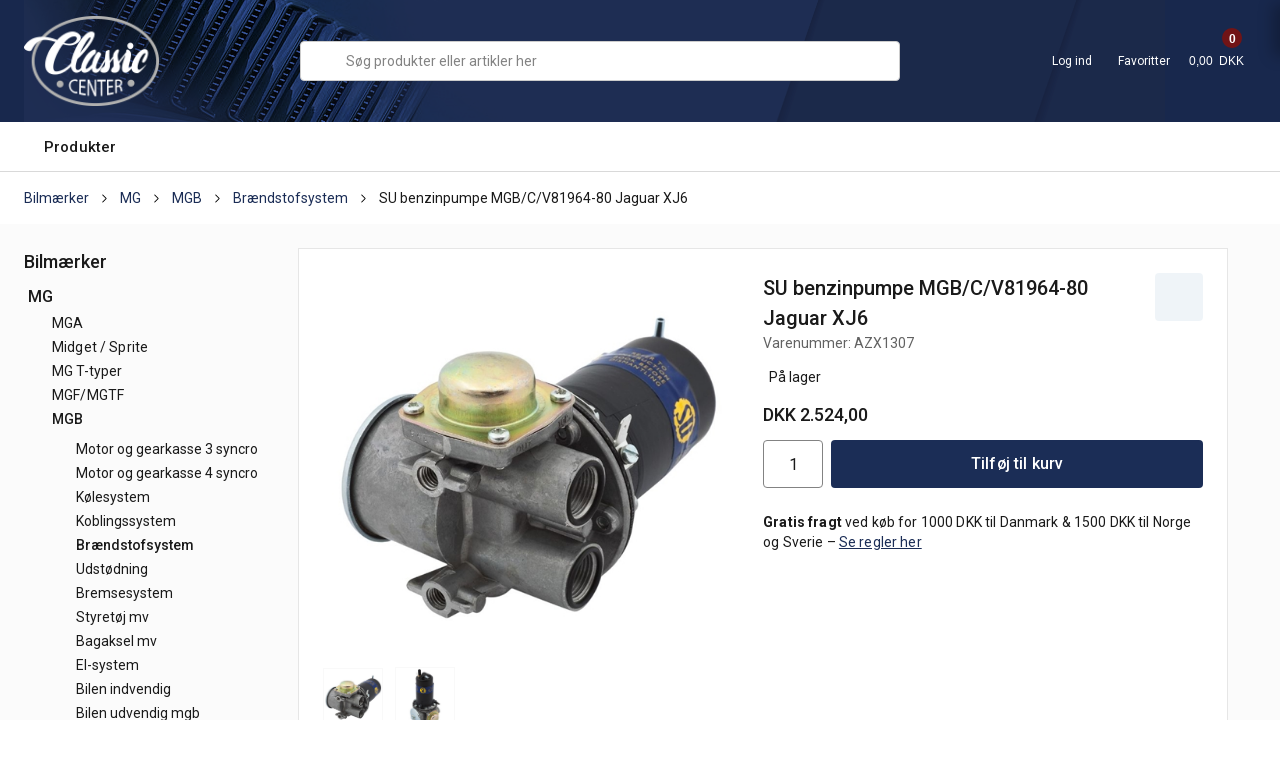

--- FILE ---
content_type: text/html; charset=utf-8
request_url: https://www.classic-center.dk/pi/SU-benzinpumpe-MGB-C-V81964-80-Jaguar-XJ6_2498247_143235.aspx
body_size: 205563
content:
<!DOCTYPE html><html id="ctl00_htmlTagId" xmlns="http://www.w3.org/1999/xhtml">
<head>
    <script type="text/javascript" src="/js/jquery-1.9.1.min.js"></script>
    <script type="text/javascript" src="/js/jquery.cookie.js"></script>
    <script type="text/javascript" src="/js/jquery-ui-1.10.3/jquery-ui.min.js"></script>
    <script type="text/javascript" src="/js/jquery-ui-1.10.3/jquery.ui.slider.min.js"></script>
    <script type="text/javascript" src="/js/touchPunch-0.2.2/jquery.ui.touch-punch.min.js"></script>
    <link href="/js/jquery-ui-1.10.3/jquery-ui.css" type="text/css" rel="stylesheet" /><link href="/js/jquery-ui-1.10.3/jquery.ui.slider.css" type="text/css" rel="stylesheet" />
    <script type="text/javascript">
        var $j = jQuery.noConflict(true);
        $j(function () {
        });

        $j.fn.enterKey = function (fnc) {
            return this.each(function () {
                $(this).keypress(function(ev) {
                    var keycode = (ev.keyCode ? ev.keyCode : ev.which);
                    if (keycode == '13') {
                        fnc.call(this, ev);
                    }
                });
            });
        };
    </script>
<!-- http://www.scancommerce.dk --><link href="https://www.classic-center.dk/SL/L/857/fi/favicon.ico" rel="shortcut icon" /><link href="https://www.classic-center.dk/SL/L/857/fi/apple-touch-icon.png" rel="apple-touch-icon" /><title>SU benzinpumpe MGB/C/V81964-80 Jaguar XJ6</title><link href="https://www.classic-center.dk/pi/SU-benzinpumpe-MGB-C-V81964-80-Jaguar-XJ6_2498247_143235.aspx" rel="canonical" /><meta name="keywords" content="SU benzinpumpe MGB/C/V81964-80 Jaguar XJ6" /><meta name="viewport" content="width=device-width, initial-scale=1.0, maximum-scale=1.0, user-scalable=no" />
<link rel="stylesheet" href="//maxcdn.bootstrapcdn.com/font-awesome/4.3.0/css/font-awesome.min.css" />
<link href='https://fonts.googleapis.com/css?family=Amethysta' rel='stylesheet' type='text/css' />
<!-- <link rel="stylesheet" href="/media/359/css/normalize.css" />
<link rel="stylesheet" href="/media/359/css/custom.css" />-->
<link rel="apple-touch-icon" sizes="128x128" href="/media/359/2022/Icons/128.png">


<script src="//oss.maxcdn.com/libs/modernizr/2.6.2/modernizr.min.js" type="javascript"></script>
<!-- HTML5 Shim and Respond.js IE8 support of HTML5 elements and media queries -->
<!-- WARNING: Respond.js doesn't work if you view the page via file:// -->
<!--[if lt IE 9]>
    <script src="https://oss.maxcdn.com/libs/html5shiv/3.7.0/html5shiv.js" type="javascript"></script>
    <script src="https://oss.maxcdn.com/libs/respond.js/1.3.0/respond.min.js" type="javascript"></script>
<![endif]-->


<script type="application/ld+json">
<![CDATA[
[{
  "@context" : "http://schema.org",
    "@type" : "WebSite",
    "url" : "https://www.classic-center.dk",
    "potentialAction": {
      "@type": "SearchAction",
      "target": "https://www.classic-center.dk/products/productlist.aspx?searchtext={query}&amp;searchMode=advanced",
      "query-input": "required name=query"
    }
}]
]]>
</script>
<meta name="google-site-verification" content="sv-wHzMJ8OpMmfFeNxqI8mmHLU_wbXYe_Fju7zprSuk" />
<meta name="google-site-verification" content="oPg1lxvAxnpclM_4a99XizhubqEbE0rQ5S-9M7zkyyc" />


</script>
<!-- Google Tag Manager -->
<script>(function(w,d,s,l,i){w[l]=w[l]||[];w[l].push({'gtm.start':
new Date().getTime(),event:'gtm.js'});var f=d.getElementsByTagName(s)[0],
j=d.createElement(s),dl=l!='dataLayer'?'&l='+l:'';j.async=true;j.src=
'https://www.googletagmanager.com/gtm.js?id='+i+dl;f.parentNode.insertBefore(j,f);
})(window,document,'script','dataLayer','GTM-5JHHRK7');

</script>
<!-- End Google Tag Manager -->

<!-- TrustBox script -->
<script type="text/javascript" src="//widget.trustpilot.com/bootstrap/v5/tp.widget.bootstrap.min.js" async></script>
<!-- End TrustBox script -->
<!-- Cookie consent by Cookieinformation.com -->

<script id="CookieConsent" src="https://policy.app.cookieinformation.com/uc.js"
    data-culture="DA" type="text/javascript"></script>

<script src="https://code.iconify.design/2/2.0.3/iconify.min.js"></script><meta http-equiv="content-language" content="da" />
<link href="/SL/L/857/browserreset.css?d=636033902165530000" rel="stylesheet" type="text/css" /><link href="/SL/L/857/eSellerDefaults.css?d=636033902165530000" rel="stylesheet" type="text/css" /><link href="/SL/L/857/normalize.css?d=636065898183770000" rel="stylesheet" type="text/css" /><link href="/SL/L/857/custom.css?d=638730532584770000" rel="stylesheet" type="text/css" /><link href="/SL/L/857/rana.css?d=638562126950500000" rel="stylesheet" type="text/css" /><link href="/SL/L/857/rossil.css?d=638484256600800000" rel="stylesheet" type="text/css" /><link href="/SL/PLT/51748/plt.css?d=637976222983830000" rel="stylesheet" type="text/css" /><link href="/SL/PL/3166/containers.css?d=637976222983200000" rel="stylesheet" type="text/css" /><link href="/SL/PL/3166/shopelements.css?d=638284046861770000" rel="stylesheet" type="text/css" /><link href="/SL/C/15247/c.css?d=636080770971200000" rel="stylesheet" type="text/css" /><link href="/SL/C/26351/c.css?d=637870966167000000" rel="stylesheet" type="text/css" /><link href="/SL/C/26296/c.css?d=638011926677670000" rel="stylesheet" type="text/css" /><link href="/SL/C/15250/c.css?d=638139241440600000" rel="stylesheet" type="text/css" /><link href="/SL/C/26858/c.css?d=638145569480700000" rel="stylesheet" type="text/css" /><link href="/SL/C/26655/c.css?d=638140120715570000" rel="stylesheet" type="text/css" /><link href="/SL/C/15223/c.css?d=638301107337830000" rel="stylesheet" type="text/css" /><script src="/js/v-35/functions.js?d=620148960000000000" type="text/javascript"></script><script src="/SL/L/857/jquery.js?d=636033902165530000" type="text/javascript"></script><script src="/SL/L/857/js.cookie.min.js?d=638140301694400000" type="text/javascript"></script><script src="/SL/L/857/fastclick.js?d=636033902165530000" type="text/javascript"></script><script src="/SL/L/857/slick.min.js?d=636033902165530000" type="text/javascript"></script><script src="/SL/L/857/custom_scripts.js?d=638432728789270000" type="text/javascript"></script><script src="/SL/L/857/rana.js?d=638562127076730000" type="text/javascript"></script><script src="/SL/L/857/rossil.js?d=638484256703500000" type="text/javascript"></script></head>
<body>
    
    
    <form method="post" action="/pi/SU-benzinpumpe-MGB-C-V81964-80-Jaguar-XJ6_2498247_143235.aspx" id="aspnetForm">
<div class="aspNetHidden">
<input type="hidden" name="__EVENTTARGET" id="__EVENTTARGET" value="" />
<input type="hidden" name="__EVENTARGUMENT" id="__EVENTARGUMENT" value="" />
<input type="hidden" name="__PIT" id="__PIT" value="[base64]/FdeZYUpuSPyEypVC4uFa/gzlLajnQCS49/Uu1IgrK4BkO6t/y+WvkusNH6etetzW6LJ0OwrdRarS6MHsW2slIPpYDqyr4BmxrF+jxKYF8IDF6UF9AhpjAvlQIT2lFEm0eaTXTKxlxZZjXrpRMWGy3SAM2QWyYTpjT+KJZYHQzZBOyBwGDL5GmR/l54A0xojwj5LWRHpuenZ+rs1LKxjCLGjZEOpVmaMET+cvz24uj4xen18eXN0eHV8bs6+5d4lB4/JOZKIEBa1teGCYiQ00wOhO8PRnVygwQKQDgCPjAATPYzVsXvWXVqme7nWfXQgLsYAouncjd1QeZKi46SUHLGBX7I/HRj5hzeYyXntAo+vzfOkSh/6ZuD8X/7Ji+8DeE+PRbo5L7yhP58he/6BuQgzGt7yxEkIAYlpBowrdg4lEHIpIWRT14bASarXQgG/J7jdn1yngKdKmsm9byOhP5RuNIs4FGQRngtPAbuUP0sCWUco5NVzxFwxVCjyI2WYR9kjFQCvKfYQJKwZ+17kk5+9JkrOVamzm5yCqwFegs1Ct+1KMaqsjT2Xn0KTk2hjlkNzUricgffIR/qwgVWx7vdE+QLLGYxKyah8+0srT3marcoSmXaJwVCyAwplukiXexABE5T0/wpqTUGi3TuBMyIKzQb6848AjXiZoimezt7rs2Y48vNprM6YxCgKGk2BtjMx1OR/PA3MQc68r4GWguvfxSfgYNcWW4ULM3wyNKZVjpx0eazoejvLobs18LHeTT78dHtzroZ4kjmtRrCROixoq+uDI/bl1Whg3SEXaoPwB5H4B5bk1NRrdxLtpEJd8OvW91sv2fVCz2QqrKyyuAWD63sC/LIe3k697+QL+TpuDn11esEOmlvJG0LcLxIbUKRI/oeMHctE9mLIMzn24PqfDNlcsFS+luB2141H8OrbH2V5eHFUdjWqF9lXUTZte3GUuTQCgLd9/uNfixx+ayRX8EUnxToUrfrXBodJe7fRhpw+m3xYPgjTLrdMqVVH9uyHyXL2RDJIstGyQ0k3ewCfQKy8t/Ic/3JwLUHwH8MvHZ4184kf2g7Tup/AUQFAgR4BwAA" />
<input type="hidden" name="__VIEWSTATE" id="__VIEWSTATE" value="" />
</div>

<script type="text/javascript">
//<![CDATA[
var theForm = document.forms['aspnetForm'];
if (!theForm) {
    theForm = document.aspnetForm;
}
function __doPostBack(eventTarget, eventArgument) {
    if (!theForm.onsubmit || (theForm.onsubmit() != false)) {
        theForm.__EVENTTARGET.value = eventTarget;
        theForm.__EVENTARGUMENT.value = eventArgument;
        theForm.submit();
    }
}
//]]>
</script>



<script type="text/javascript">
//<![CDATA[
window.locationExtId='WEBLOCATION';eSellerShopElements='56*83403*ucInfoMessagebdy*ctl00$ctl13$ctl00';eSellerIsAjaxA2BEnabled=true;$j(document).ready(function () { $j('#ctl00_plhContent_btnBasket_pid2498247').keydown(function(event) { atbcr(event, 'ctl00_plhContent_ctl28'); }); });//]]>
</script>

    
<script type="text/javascript">
    
    function InvokeActionByRequestType(requestType, productId, productVariantId, quantity, args, postCodeControlClientId, countryControlClientId, collectAtStoreControlClientId, returnUrl) {
        switch (requestType) {
            case "Ajax":
                atbAjaxNoQty(productId, productVariantId, quantity, args, postCodeControlClientId, countryControlClientId, collectAtStoreControlClientId);
                break;
            case "GET":
                atbNoQty(productId, productVariantId, quantity, args, postCodeControlClientId, countryControlClientId, collectAtStoreControlClientId, returnUrl);
                break;
            case "POST":
                atbP("/basket/atb.aspx?rurl=" + returnUrl + args);
                break;
            case "PostBack":
                eval(returnUrl);
                break;
        }
    }

    function ActivateBasketButtonPrompt(productId, productVariantId, args, quantity, requestType, returnUrl, renderNoInStockPromptContent, renderAddressPrompt, deliveryDate) {
        $j('#ctl00_ctl04_BasketButtonPrompt').hide();
        $j('#ctl00_ctl04_buyNotInStockError').hide();
        var postCodeControlClientId = "ctl00_ctl04_BasketButtonPromptTxtPostCode";
        var countryControlClientId = "ctl00_ctl04_BasketButtonPromptDdlCountry";
        var collectAtStoreControlClientId = "ctl00_ctl04_BasketButtonPromptChxCollectAtStore";
        
        $j('#ctl00_ctl04_buyNotInStockDesc').text( "We do not have that product in stock. It will arrive to us at [EXPDELIVERYDATE]. Do you want to buy now that product and wait for delivery?".replace('[EXPDELIVERYDATE]', deliveryDate));
        $j('#ctl00_ctl04_BasketButtonPromptTxtPostCode').keydown(function(event) { atbcr(event, 'ctl00_ctl04_AddToBasketButton'); });
        $j('#ctl00_ctl04_BasketButtonPrompt').show();
        
        $j('#ctl00_ctl04_AddToBasketButton').click(function () {
            if (renderNoInStockPromptContent) {
                var yesRadioButton = $j('#ctl00_ctl04_ButtonBasketPromptYes_button');
                if (yesRadioButton == null) {
                    throw new Error('Could not find yes radio button. Need agreement of buying not in stock but soon delivered product.');
                }
                if (yesRadioButton.is(":checked")) {
                    InvokeActionByRequestType(requestType, productId, productVariantId, quantity, args, postCodeControlClientId, countryControlClientId, collectAtStoreControlClientId, returnUrl);

                    $j('#ctl00_ctl04_BasketButtonPrompt').hide();
                } else {
                    $j('#ctl00_ctl04_buyNotInStockError').show();
                }
            } else {
                InvokeActionByRequestType(requestType, productId, productVariantId, quantity, args, postCodeControlClientId, countryControlClientId, collectAtStoreControlClientId, returnUrl);
                $j('#ctl00_ctl04_BasketButtonPrompt').hide();
            }
            
            return false;
        });
        
        if (renderNoInStockPromptContent) {
            $j('#ctl00_ctl04_buyNotInStockContent').show();
                
        } else {
            $j('#ctl00_ctl04_buyNotInStockContent').hide();
        }

        if (renderAddressPrompt) {
            $j('#ctl00_ctl04_addressPrompt').show();
            $j('#ctl00_ctl04_IsPromptVisible').val("1");
        } else {
            $j('#ctl00_ctl04_addressPrompt').hide();
        }
    }
</script>
<div id="ctl00_ctl04_BasketButtonPrompt" class="BasketButtonFreightCalculationPrompt" style="display: none">
    <input type="hidden" name="ctl00$ctl04$IsPromptVisible" id="ctl00_ctl04_IsPromptVisible" value="0" />
    <div class="PromptHead">
        <a onclick="$j(&#39;#ctl00_ctl04_BasketButtonPrompt&#39;).hide();return false;" id="ctl00_ctl04_BasketButtonPromptCloseButton" href="javascript:__doPostBack(&#39;ctl00$ctl04$BasketButtonPromptCloseButton&#39;,&#39;&#39;)">Close</a>
    </div>
    <div id="ctl00_ctl04_buyNotInStockContent" class="PromptContent">
        <div id="ctl00_ctl04_buyNotInStockHeader" class="PromptContentheader">Do you want to buy product that is not in stock yet?</div>
        <div id="ctl00_ctl04_buyNotInStockDesc" class="PromptContentDescription">We do not have that product in stock. It will arrive to us at [EXPDELIVERYDATE]. Do you want to buy now that product and wait for delivery?</div>
        <div>
            <div id="ctl00_ctl04_buyNotInStockError" class="ui-state-error" style="display: none">You need to agree if you wnat to buy out of stock but expected product.</div>
            <input id="ctl00_ctl04_ButtonBasketPromptYes_button" type="radio" name="ctl00$ctl04$addNotInStockGroup" value="ButtonBasketPromptYes_button" /><label for="ctl00_ctl04_ButtonBasketPromptYes_button">Ja</label>
            <input id="ctl00_ctl04_ButtonBasketPromptNo_button" type="radio" name="ctl00$ctl04$addNotInStockGroup" value="ButtonBasketPromptNo_button" onclick="$j(&#39;#ctl00_ctl04_BasketButtonPrompt&#39;).hide();return false;" /><label for="ctl00_ctl04_ButtonBasketPromptNo_button">Nej</label>
        </div>
    </div>
    <div id="ctl00_ctl04_addressPrompt" class="PromptContent">
        <div id="ctl00_ctl04_DestinationPromptHeader" class="PromptContentheader">What is the delivery cost?</div>
        <div class="PromptContentDescription">
            The freight will vary depending on which item you order and where you live in the country.
            To calculate the exact shipping, you can enter your zip code and press "Calculate Shipping" button. You can also choose to pick up the item in shop - it's free.
        </div>
        <div class="PromptContentInput">
            <div>
                Post code:
                <input name="ctl00$ctl04$BasketButtonPromptTxtPostCode" type="text" id="ctl00_ctl04_BasketButtonPromptTxtPostCode" />
            </div>
            <div id="ctl00_ctl04_PromptContentInputCountry" class="PromptContentInputCountry">
                Country: 
                <select name="ctl00$ctl04$BasketButtonPromptDdlCountry" id="ctl00_ctl04_BasketButtonPromptDdlCountry">
	<option value="-1">Select a country</option>
	<option value="10">Germany</option>
	<option value="11">Denmark</option>
	<option value="34">Norway</option>
	<option value="41">Sweden</option>

</select>
            </div>
            <div class="PromptContentInputCollectAtStore">
                <input id="ctl00_ctl04_BasketButtonPromptChxCollectAtStore" type="checkbox" name="ctl00$ctl04$BasketButtonPromptChxCollectAtStore" /><label for="ctl00_ctl04_BasketButtonPromptChxCollectAtStore">Do you want to collect goods at store?</label>
            </div>
        </div>
    </div>
    <div class="PromptContentButtons">
         <img src="/SL/SI/857/66/3300b1e2-4b8d-4208-ba46-f63f93604313.jpg" id="ctl00_ctl04_AddToBasketButton" alt="Buy" style="display:inline-block;height:35px;width:125px;" />
    </div>
</div>

    <div id="outerBdy" class="off-canvas-wrap">
    <div class="inner-wrap">
        <aside id="rightOffCanvasMenu" class="right-off-canvas-menu">
            <div class="canvas-close-btn"><span
                class="iconify"
                data-icon="radix-icons:cross-2"
                data-inline="false"
                data-width="28"
                data-height="28"
              ></span></div>
            <div class="ese71bdy esebdy" ><!-- Content template Element - Content Mini Basket -->
<div class="minibasket" data-state="empty"><div class="basketIsEmptyBdy"><span>Kurven er tom</span></div><div class="minibasket-content"><div class="minibasket-top"><h4>Din kurv</h4><div class="minibasket-top-buttons"><a class="shop-more-link" href="javascript:closeOffCanvas()"><span class="iconify" data-icon="radix-icons:arrow-left" data-width="18" data-height="18"></span>Handel mere</a><a class="goto-basket-link" href="/basket/shoppingcart_step3.aspx">Gå til kassen</a></div></div><div class="shopping-cart-wrapper"><div class="shoppingCart"><table class="off-canvas__basket--table"><tbody></tbody></table></div><div class="USP"><div class="usp-1"><img src="/media/359/2022/img/24h.svg"></img><div class="usp-1-text-wrap"><span class="headline">Levering i DK indenfor 24 timer</span><span class="text">Bestil inden kl.15.00, og vi sender den samme dag</span></div></div><div class="usp-2"><img src="/media/359/2022/img/emaerket.svg"></img><div class="usp-2-text-wrap"><span class="headline">E-mærket certificeret webshop</span><span class="text">Her kan du handle trygt</span></div></div></div></div><div class="basket-end"><div class="basketTotals"></div><a class="goto-basket-link full" href="/basket/shoppingcart_step3.aspx">Gå til kassen</a></div></div></div><script>
  var IS_BASKET_EMPTY = 'True';
  if(IS_BASKET_EMPTY == "False") {
    $('.minibasket').attr('data-state','not-empty');
  }
</script></div>
        </aside>
        <div id="main">
            <div id="mainInnerBdy">
                <div class="topMenuOuterBdy">
                    <div id="BroadTopMenu">
                        <div class="ese71bdy esebdy" ><!-- Content template Element - Texts and variables -->
<script type="text/javascript">
  var serial = '1ee858aa62cf4a41ac90962be8b74f00' + window.location.host;
  var locId = '16412';
  var langId = '1';
  var cId = '54';
  var contId = '11';
  var mId = '0';
  var prdAddToBasketPopUpBtnGoTo = 'Gå til kurven';
  var prdAddToBasketPopUpBtnShopMore = 'Køb mere';
  var prdAddToBasketPopUpContentHeader = 'Andre gode tilbud';
  var productListOnStockTxt = 'På lager';
  var productListNotInStockTxt = 'Ikke på lager';
  var buyMore = 'Køb for';
  var buyMoreLast = 'mere og få gratis fragt';
  var freeShipVal = '1000';
  var freeShippingText = 'Du har gratis fragt';
  var toHeavyWeightText = 'Denne vare har en vægt over 30 kg. eller nogle dimensioner som gør at der tilføjes tung fragt så den skal håndteres specielt. Kun levering i Danmark.';
  var totalWeight = '0';
  var prodsAmount = ' 0,00';
  var currencySymbol = 'DKK';
  var prevPageLink = 'Forrige';
  var nextPageLink = 'Næste';
  var deliveryOptionNotAvailable = "Du skal vælge Danmark for at kunne vælge denne.";
  var emailValidationField = "Gentag e-mail*";
  var quickSearchSerialNumberText = 'delete';
  var quickSearchFooterText = 'Vis alle resultater ({results})';
  var quickSearchText = 'Søgning:';
  var searchResultText = '{results} resultater';
  //below is from facelift2022
  var atbTxt = 'Tilføj til kurv';
  var atbTxtShort = 'Køb';
  var tempSoldOut = 'Varen er midlertidigt solgt ud';
  var noveltyTxt = 'Nyt';
  var onOfferTxt = 'Rabat';
  var heavyWeightInfoTitle = 'Tung vægt fragt - DKK 750,00.';
  var heavyWeightInfo = 'Denne vare har enten en vægt over 30 kg, særlige mål der overstiger forsendelse med GLS eller kræver særlig indpakning og emballage, da varen er skrøbelig. Varen sendes derfor som fragtgods i DK. Det kan derfor være en fordel at afhente varen ved Classic Center. Vi sender ikke Tungfragt varer til Norge og Sverige se <a href="/customers/Terms.aspx">salgs og leveringsbetingelser</a>. ';
  var heavyWeightText = 'Tung vægt';
  var skaffevareInfoTitle = 'Denne vare er en skaffevare';
  var skaffevareInfo = 'For yderligere info. om pris og leveringstid mv. send e-mail til info@classic-center.dk';
  var skaffevareText = 'Skaffevare';
  var loadMoreBtn = 'Vis {itemsCountToLoadNext} varer mere';
  var loadMoreFootText = 'Du har set {currentItemCount} varer af {totalProduct}';
  var hasChildren = '';
  var chooseVariant = 'Vælg variant';
  var skaffevare = 'Kontakt os for prisen';
  var skaffevare_email = '[skaffevare_email]';
  var contactUs = 'Kontakt os';
  var contactUsLink = '/info/Kontakt-os_7533l1.aspx';
  var showProduct = 'Vis produkt';
  var sizeGuideGloves = '[size-guide-gloves]';
  var addedToBasket = 'Din indkøbskurv er tilføjet';
  var type = 'stk';
  var basketSubtotalLabel = 'Subtotal';
  var basketShippingLabel = 'Fragt';
  var basketTotalsLabel = 'Total';
  var basketVatLabel = 'Heraf moms';
  var changeLabel = 'Ændre';
  var dankort = '/media/359/2022/Icons/dankort.svg';
  var mobilepay = '/media/359/2022/Icons/mobilepay.svg';
  var mastercard = '/media/359/2022/Icons/mastercard.svg';
  var JCBKort = '/media/359/2022/img/payment-options/JCB.svg';
  var maestro = '/media/359/2022/img/payment-options/maesto.svg';
  var visa = '/media/359/2022/img/payment-options/visa.svg';
  var productIdTxt = 'Varenr.';
  var basketHasBeenUpdated = 'Din kurv er opdateret';
  var freeShippingNotice = 'Køb for <span class="to-free-ship">{price}</span> mere og få gratis fragt';
  var freeTxt = 'Gratis';
  var megamenuPrefix = 'Alt i';
  var allCatsTxt = 'Alle kategorier';
  var gotoCheckoutText = 'Gå til kurven';
  var gotoCheckoutLink = '/basket/shoppingcart_step3.aspx';
  var shopMoreText = 'Shop videre';
  var shopMoreLink = '';
  var serial = '1ee858aa62cf4a41ac90962be8b74f00';
  var heavyItemInBasket = 'Du har en tung vare i din indkøbskurv og derfor bliver der påført en speciel forsendelsesmetode til håndtering af produktet. Kun levering i Danmark.';
  var SOLD_OUT_IMAGE_HEADING = 'Midlertidligt udsolgt';
  var SOLD_OUT_IMAGE_TEXT = 'Få besked, når varen er på lager';
  var customerId = 'rzssiZphPWIE48S%2b%2bj8gO%2b%2fUYGQnNtcwP0CcQ1uJlR0%3d';
  var isCustomerLoggedIn = 'False';
  var addFavoriteText = '{name} er blevet tilføjet din favoritliste';
  var removeFavoriteText = '{name} er blevet fjernet fra din favoritliste';
</script></div><div class="ese71bdy esebdy" ><!-- Content template Demoshop - Broadtopmenu Quicklinks -->
<div class="broadTopMenuQuickLinks clearfix">

<!-- infoLinksBdy generated at 2026-01-24T19:55:57.7438743Z --><ul class="top-menu-links" Mode="Text">
	<li><a href="/info/Forsendelse-priser-retur_7532l1.aspx">Forsendelse & priser & retur</a></li><li><a href="/info/Kontakt-os_7533l1.aspx">Kontakt os</a></li><li><a href="/info/Om-Classic-Center_7534l1.aspx">Om Classic Center</a></li><li><a href="/info/Telefontider_7535l1.aspx">Telefontider</a></li><li><a href="/customers/Terms.aspx">Salgs- og leveringsbetingelser</a></li><li><a href="/info/S%C3%A5dan-handler-du-sikkert-hos-os_7757l1.aspx">Sådan handler du sikkert hos os</a></li><li><a href="/info/Persondatapolitik_9911l1.aspx">Persondatapolitik</a></li>
</ul></div><script type="text/javascript">
	$('#memberMenuAccordion').on('toggled', function (event, accordion) {
		//console.log(accordion);
	});
</script></div>
                    </div>
                    <div class="top-holder">
                        <div id="rightTop" class="container">
                            <div class="ese71bdy esebdy" ><!-- Content template Element - Mobile menu -->
<div class="menu-icon-wrapper"><div class="mobile-menu"><a class="mobile-menu__link"><img class="mobile-menu__link--icon" src="/media/359/2022/Icons/burger-menu-white.svg"></img><span class="mobile-menu__link--text">Menu</span></a></div><a class="logo" href="/"><img src="/media/359/img/logo.png" alt="Classic-Center"></img></a></div></div><div class="ese71bdy esebdy" ><!-- Content template Demoshop - Topbanner mobile info text -->
<div class="infoTextsMobile"><span>Gratis levering</span><span>/</span><span>Gratis retur</span></div></div><div class="ese71bdy esebdy" ><!-- Content template Element - Header Elements -->
<div class="link user popup-container" id="user"><a href="javascript:customerPopup(true,'login-popup')" class="popup-link" data-popup="user"><span class="iconify" data-icon="bx:bx-user" data-width="32" data-height="32"></span>Log ind</a><div id="login-popup" class="login-popup__content hidden" data-active="false"><div class="login-popup__content--inner"><div class="login-popup__close"><span onclick="javascript:customerPopup(false,'login-popup')" class="iconify" data-icon="radix-icons:cross-1" style="color: #2e2e2e;" data-inline="false"></span></div><div class="customer-login"><h3 class="customer-login__header">Log ind</h3><div class="customer-login__form"><label>Brugernavn (e-mail adresse) <input name="ctl00$ctl10$ctl02$ctl05$ctl00$txtUsername" type="text" id="ctl00_ctl10_ctl02_ctl05_ctl00_txtUsername" class="textbox" onkeydown="TrapCR(document.getElementById(&#39;ctl00_ctl10_ctl02_ctl05_ctl00_btnLogin&#39;), event);" /></label> <label>Kodeord <input name="ctl00$ctl10$ctl02$ctl05$ctl00$txtPassword" type="password" id="ctl00_ctl10_ctl02_ctl05_ctl00_txtPassword" class="textbox" onkeydown="TrapCR(document.getElementById(&#39;ctl00_ctl10_ctl02_ctl05_ctl00_btnLogin&#39;), event);" /></label> <div class="button"><input type="button" name="ctl00$ctl10$ctl02$ctl05$ctl00$btnLogin" value="Log ind" onclick="javascript:__doPostBack(&#39;ctl00$ctl10$ctl02$ctl05$ctl00$btnLogin&#39;,&#39;&#39;)" id="ctl00_ctl10_ctl02_ctl05_ctl00_btnLogin" /></div> 
<div id="passwordToggler" class="absolute"><a href="javascript:passwordToggler('popup-toggle-password','popup-toggle-password-invisible','ctl00_ctl10_ctl02_ctl05_ctl00_txtPassword')"><span class="popup-toggle-password absolute">Vis</span></a><a href="javascript:passwordToggler('popup-toggle-password','popup-toggle-password-invisible','ctl00_ctl10_ctl02_ctl05_ctl00_txtPassword')"><span class="hidden popup-toggle-password-invisible absolute">Skjul</span></a></div><div class="login-links"><a class="login__reset-login" href="/customers/forgotten-password.aspx">Glemt kodeord?</a></div><div class="login-bottom">Har du ikke en konto?<a class="login__create-login" href="/customers/create.aspx">Opret dig som kunde</a></div></div></div></div><div class="login-popup__overlay" onclick="javascript:customerPopup(false,'login-popup')"></div></div></div><div class="link favorite popup-container" id="favorite"><a href="javascript:customerPopup(true,'favorite-popup')"><span class="iconify" data-icon="bx:heart" data-width="32" data-height="32"></span>Favoritter</a><div id="favorite-popup" class="favorite-popup__content hidden" data-active="false"><div class="favorite-popup__content--inner"><div class="favorite-popup__close"><span onclick="javascript:customerPopup(false,'favorite-popup')" class="iconify" data-icon="radix-icons:cross-1" style="color: #2e2e2e;" data-inline="false"></span></div><h3>Velkommen tilbage</h3><p>Log venligst ind for at tilføje varen til favoritlisten</p><a class="user-favorite-popup-login" href="/customers/login.aspx">Log ind</a><div class="user-favorite-bottom">Har du ikke en konto?<a class="login__create-login" href="/customers/create.aspx">Opret dig som kunde</a></div></div><div class="favorite-popup__overlay" onclick="javascript:customerPopup(false,'favorite-popup')"></div></div></div><script type="text/javascript">
	headerElement.init();
	const loginInputFields = document.querySelectorAll('.customer-login__form input');
	const loginInputField = loginInputFields[0];
	if (loginInputField) {
		loginInputField.setAttribute('autocomplete', 'username');
	}
	const loginPasswordField = loginInputFields[1];
	if (loginPasswordField) {
		loginPasswordField.setAttribute('autocomplete', 'current-password');
	}
  </script></div><div class="ese71bdy esebdy" ><!-- Content template Demoshop - Mini basket -->
<div id="mobile-user-menu"><div class="link user popup-container" id="mobile-user"><a href="javascript:customerPopup(true,'login-popup')" class="popup-link" data-popup="user"><span class="iconify" data-icon="bx:bx-user" data-width="24" data-height="24"></span>Log ind</a></div><div class="link favorite popup-container" id="mobile-favorite"><a href="javascript:customerPopup(true,'favorite-popup')"><span class="iconify" data-icon="bx:heart" data-width="24" data-height="24"></span>Favoritter</a></div></div><div id="miniBasket-wrapper"><div id="miniBasket"><a class="show-for-medium-up" data-dropdown="basketPanel" aria-controls="basketPanel" aria-expanded="false"><span class="miniBasketItemCount">0</span><span class="miniBasketCart"><span class="iconify" data-icon="el:shopping-cart" style="color: white;" data-width="32" data-height="32"></span></span><span class="miniBasketText"> 0,00&nbsp;
        DKK</span><span class="miniBasketLink">Se indkøbskurv</span></a><div id="basketPanel" class="content f-dropdown small" data-dropdown-content="" aria-hidden="true" tabindex="-1"><div class="basketIsEmptyBdy miniBasketBdy"><span>Kurven er tom!</span></div></div></div></div><script type="text/javascript">
  $('#miniBasket-wrapper').parent().addClass('miniBasketBdy');
  $("#basketPanel .miniBasketBdy #ec32 td.c5 input").each(function () {
    getCurrentItemCount = $('<span></span>');
    getCurrentItemCount.append($(this).attr('value'));
    $(this).parent().parent().children('.c4').prepend(getCurrentItemCount);
  });

  $('#miniBasket a').on('click', function () {
    //Don't remove. It makes the links work on the tablet.
  });
</script></div><div class="ese71bdy esebdy" ><!-- Content template Element - Quick search -->
<div class="js-quick-search quick-search" id="quick-search-desktop"><div class="quick-search__container"><a class="search__expander quick-search__button" href="#"><span class="iconify" data-icon="tabler:search" style="color: #2e2e2e;" data-width="32" data-height="32"></span></a><input type="search" placeholder="Søg produkter eller artikler her" data-search="[quick-search-desktop]" class="quick-search__field" autocomplete="off" style="appearance: none;"></input><span class="close__search hidden"><span class="iconify" data-icon="radix-icons:cross-1" style="color: #2e2e2e;" data-width="24" data-height="24"></span></span><div class="quick-search__result hidden"><div class="search-text-wrapper"><h4 class="search-text"><span class="search-text-label">[search-text-label]</span><span class="user-search-text"></span></h4><div class="search-result"><span class="search-result-label">[search-result-label]</span></div></div><p class="category-header hidden"><span class="categoy-header-single">Kategori</span><span class="categoy-header-multiple">Kategorier</span></p><div class="categoryrow"></div><div class="footrow"></div><p class="search-product-title">Produkter</p><table class="quick-search__table"><tbody></tbody><tfoot></tfoot></table></div></div></div><a class="search-icon-bdy"><span class="iconify search-icon-bdy__icon" data-icon="tabler:search" style="color: white;" data-width="24" data-height="24"></span></a><script type="text/javascript">
	$('#quick-search-desktop').parent().addClass('quickSearchBody');
  </script></div><div class="ese71bdy esebdy" ><!-- Content template Element - Stock notification -->
<div class="stock-notification-popup hidden"><div class="stock-notification-content"><div class="close-stock-popup"><span class="iconify" data-icon="radix-icons:cross-2" data-width="24px" data-height="24px"></span></div><h2>Varen er midlertidigt udsolgt.<br>Vil du have besked, når den er på lager igen?</h2><div class="stock-notifcation-input-wrapper"><span class="label">E-mail</span><input type="text" class="stock-notification-input"></input></div><div class="stock-notification-button">Giv mig besked</div><span class="stock-notification-policy-text">Du siger “ja” til vores <a href="/info/Persondatapolitik_9911.aspx">persondatapolitik.</a></span></div><div class="stock-notification-success hidden">Du får besked når varen er på lager igen :)</div><div class="stock-notification-fail hidden">Det lykkedes ikke at skrive dig op på listen, prøv igen senere</div></div></div>
                        </div>
                    </div>
                    <div id="topMenu">
                        <div class="container">
                            <div class="ese71bdy esebdy" ><!-- Content template Element - Megamenu -->
<div class="megamenu"><a class="megamenu__link"><div class="openclose menu"><span class="iconify" data-icon="bx:bx-menu" data-width="20px" data-height="20px"></span></div><div class="openclose cross hidden"><span class="iconify" data-icon="radix-icons:cross-2" data-width="20px" data-height="20px"></span></div><span class="megamenu__link--text">Produkter</span></a><div class="megamenu-menus hidden"><div class="megamenuBdy"><div class="mobile-top"><a href="/"><img src="/media/359/2022/img/image 91x.png"></img></a><span class="iconify mble-close" data-icon="radix-icons:cross-2" data-width="20px" data-height="20px"></span></div>

<!-- product__menu generated at 2026-01-24T19:55:57.7448744Z --><ul class="shopMenu" Mode="Image">
	<li class="activeParent"><div class="clListIcon">
		<a href="/pl/Bilm%C3%A6rker_143088.aspx"><img src="/SL/SI/857/51/7e8d0f1e-58b2-4bcb-a41d-d124a29c18fc.jpg" alt="Bilmærker" /></a>
	</div><div class="clListLink">
		<a href="/pl/Bilm%C3%A6rker_143088.aspx">Bilmærker</a>
	</div><ul>
		<li class="activeParent"><div class="clListIcon">
			<a href="/pl/Bilm%C3%A6rker-MG_143089.aspx"><img src="/SL/MII/857/51/92f1c229-adf0-4e7b-b004-1659d8a5fd50.png" alt="MG" /></a>
		</div><div class="clListLink">
			<a href="/pl/Bilm%C3%A6rker-MG_143089.aspx">MG</a>
		</div><ul>
			<li><div class="clListIcon">
				<a href="/pl/Bilm%C3%A6rker-MG-MGA_143152.aspx"><img src="/SL/MII/857/51/91acbea6-3c25-429f-82f9-3aacf32466d5.JPG" alt="MGA" /></a>
			</div><div class="clListLink">
				<a href="/pl/Bilm%C3%A6rker-MG-MGA_143152.aspx">MGA</a>
			</div><ul>
				<li><div class="clListIcon">
					<a href="/pl/Bilm%C3%A6rker-MG-MGA-Motor-og-gearkasse_143256.aspx"><img src="/SL/MII/857/51/f90e3146-a62c-452c-9767-2ca00e905d34.jpg" alt="Motor og gearkasse" /></a>
				</div><div class="clListLink">
					<a href="/pl/Bilm%C3%A6rker-MG-MGA-Motor-og-gearkasse_143256.aspx">Motor og gearkasse</a>
				</div></li><li><div class="clListIcon">
					<a href="/pl/Bilm%C3%A6rker-MG-MGA-K%C3%B8lesystem_143257.aspx"><img src="/SL/MII/857/51/db1ca54c-5773-4e36-8490-52b56cfba893.jpg" alt="Kølesystem" /></a>
				</div><div class="clListLink">
					<a href="/pl/Bilm%C3%A6rker-MG-MGA-K%C3%B8lesystem_143257.aspx">Kølesystem</a>
				</div></li><li><div class="clListIcon">
					<a href="/pl/Bilm%C3%A6rker-MG-MGA-Koblingssystem_143258.aspx"><img src="/SL/MII/857/51/d04a951c-ad67-4930-88f6-5ffaabaeb03f.jpg" alt="Koblingssystem" /></a>
				</div><div class="clListLink">
					<a href="/pl/Bilm%C3%A6rker-MG-MGA-Koblingssystem_143258.aspx">Koblingssystem</a>
				</div></li><li><div class="clListIcon">
					<a href="/pl/Bilm%C3%A6rker-MG-MGA-Br%C3%A6ndstofsystem_143259.aspx"><img src="/SL/MII/857/51/c51b323c-b785-40bb-964c-878dc7c26a14.jpg" alt="Brændstofsystem" /></a>
				</div><div class="clListLink">
					<a href="/pl/Bilm%C3%A6rker-MG-MGA-Br%C3%A6ndstofsystem_143259.aspx">Brændstofsystem</a>
				</div></li><li><div class="clListIcon">
					<a href="/pl/Bilm%C3%A6rker-MG-MGA-Udst%C3%B8dning_143260.aspx"><img src="/SL/MII/857/51/7446d6a8-2cc1-4095-9231-a826495551fe.jpg" alt="Udstødning" /></a>
				</div><div class="clListLink">
					<a href="/pl/Bilm%C3%A6rker-MG-MGA-Udst%C3%B8dning_143260.aspx">Udstødning</a>
				</div></li><li><div class="clListIcon">
					<a href="/pl/Bilm%C3%A6rker-MG-MGA-Bremsesystem_143261.aspx"><img src="/SL/MII/857/51/e3e3f211-e5c3-466f-b085-fcfc512c8737.jpg" alt="Bremsesystem" /></a>
				</div><div class="clListLink">
					<a href="/pl/Bilm%C3%A6rker-MG-MGA-Bremsesystem_143261.aspx">Bremsesystem</a>
				</div></li><li><div class="clListIcon">
					<a href="/pl/Bilm%C3%A6rker-MG-MGA-Styret%C3%B8j-mv-_143262.aspx"><img src="/SL/MII/857/51/e4d5f9a0-a829-45c1-a91c-b79a8cd22aed.jpg" alt="Styretøj mv." /></a>
				</div><div class="clListLink">
					<a href="/pl/Bilm%C3%A6rker-MG-MGA-Styret%C3%B8j-mv-_143262.aspx">Styretøj mv.</a>
				</div></li><li><div class="clListIcon">
					<a href="/pl/Bilm%C3%A6rker-MG-MGA-Bagaksel-mv-_143263.aspx"><img src="/SL/MII/857/51/faa5c69e-b631-4f6c-a6c7-9c83a5402feb.jpg" alt="Bagaksel mv." /></a>
				</div><div class="clListLink">
					<a href="/pl/Bilm%C3%A6rker-MG-MGA-Bagaksel-mv-_143263.aspx">Bagaksel mv.</a>
				</div></li><li><div class="clListIcon">
					<a href="/pl/Bilm%C3%A6rker-MG-MGA-El-system_143264.aspx"><img src="/SL/MII/857/51/73c055d1-9c36-4e2e-ba9d-fbddedd0015e.jpg" alt="El-system" /></a>
				</div><div class="clListLink">
					<a href="/pl/Bilm%C3%A6rker-MG-MGA-El-system_143264.aspx">El-system</a>
				</div></li><li><div class="clListIcon">
					<a href="/pl/Bilm%C3%A6rker-MG-MGA-Bilen-indvendig_143265.aspx"><img src="/SL/MII/857/51/3eb4e0c0-258a-44bc-86bd-eba26255cec2.jpg" alt="Bilen indvendig" /></a>
				</div><div class="clListLink">
					<a href="/pl/Bilm%C3%A6rker-MG-MGA-Bilen-indvendig_143265.aspx">Bilen indvendig</a>
				</div></li><li><div class="clListIcon">
					<a href="/pl/Bilm%C3%A6rker-MG-MGA-Bilen-udvendig-mga_143410.aspx"><img src="/SL/MII/857/51/d9166582-ab64-484b-bcbc-d36b310661fa.jpg" alt="Bilen udvendig mga" /></a>
				</div><div class="clListLink">
					<a href="/pl/Bilm%C3%A6rker-MG-MGA-Bilen-udvendig-mga_143410.aspx">Bilen udvendig mga</a>
				</div></li><li><div class="clListIcon">
					<a href="/pl/Bilm%C3%A6rker-MG-MGA-Pladedele_143099.aspx"><img src="/SL/MII/857/51/0030d99b-0409-47d8-8257-223b0f0db6b2.jpg" alt="Pladedele" /></a>
				</div><div class="clListLink">
					<a href="/pl/Bilm%C3%A6rker-MG-MGA-Pladedele_143099.aspx">Pladedele</a>
				</div></li><li><div class="clListIcon">
					<a href="/pl/Bilm%C3%A6rker-MG-MGA-Tilbeh%C3%B8r-MGA_143100.aspx"><img src="/SL/MII/857/51/4924f7a6-72e9-4d68-89d4-4be4bfd3da4d.jpg" alt="Tilbehør MGA" /></a>
				</div><div class="clListLink">
					<a href="/pl/Bilm%C3%A6rker-MG-MGA-Tilbeh%C3%B8r-MGA_143100.aspx">Tilbehør MGA</a>
				</div></li>
			</ul></li><li><div class="clListIcon">
				<a href="/pl/Bilm%C3%A6rker-MG-Midget-Sprite_143163.aspx"><img src="/SL/MII/857/51/5b3afad0-f4d0-4ec6-9272-cca0abfe6306.JPG" alt="Midget / Sprite" /></a>
			</div><div class="clListLink">
				<a href="/pl/Bilm%C3%A6rker-MG-Midget-Sprite_143163.aspx">Midget / Sprite</a>
			</div><ul>
				<li><div class="clListIcon">
					<a href="/pl/Bilm%C3%A6rker-MG-Midget-Sprite-Motor-og-gearkasse-948cc-1098cc_143101.aspx"><img src="/SL/MII/857/51/e1418569-6a44-4cb2-89cc-c90af2ee9a49.jpg" alt="Motor og gearkasse 948cc/1098cc" /></a>
				</div><div class="clListLink">
					<a href="/pl/Bilm%C3%A6rker-MG-Midget-Sprite-Motor-og-gearkasse-948cc-1098cc_143101.aspx">Motor og gearkasse 948cc/1098cc</a>
				</div></li><li><div class="clListIcon">
					<a href="/pl/Bilm%C3%A6rker-MG-Midget-Sprite-Motor-og-gearkasse-1275cc_143102.aspx"><img src="/SL/MII/857/51/4d559489-b8b1-4cb5-8bb9-5a9787d6377f.jpg" alt="Motor og gearkasse 1275cc" /></a>
				</div><div class="clListLink">
					<a href="/pl/Bilm%C3%A6rker-MG-Midget-Sprite-Motor-og-gearkasse-1275cc_143102.aspx">Motor og gearkasse 1275cc</a>
				</div></li><li><div class="clListIcon">
					<a href="/pl/Bilm%C3%A6rker-MG-Midget-Sprite-Motor-og-gearkasse-1500cc_143103.aspx"><img src="/SL/MII/857/51/cd32a990-2f61-46f1-86c7-31dcbd89b6b7.jpg" alt="Motor og gearkasse 1500cc" /></a>
				</div><div class="clListLink">
					<a href="/pl/Bilm%C3%A6rker-MG-Midget-Sprite-Motor-og-gearkasse-1500cc_143103.aspx">Motor og gearkasse 1500cc</a>
				</div></li><li><div class="clListIcon">
					<a href="/pl/Bilm%C3%A6rker-MG-Midget-Sprite-K%C3%B8lesystem_143104.aspx"><img src="/SL/MII/857/51/5b2fec7f-0109-431b-8b2b-6579eeff4084.jpg" alt="Kølesystem" /></a>
				</div><div class="clListLink">
					<a href="/pl/Bilm%C3%A6rker-MG-Midget-Sprite-K%C3%B8lesystem_143104.aspx">Kølesystem</a>
				</div></li><li><div class="clListIcon">
					<a href="/pl/Bilm%C3%A6rker-MG-Midget-Sprite-Koblingssystem_143105.aspx"><img src="/SL/MII/857/51/92d41ac7-6a89-4edb-bcf1-925b3724f975.jpg" alt="Koblingssystem" /></a>
				</div><div class="clListLink">
					<a href="/pl/Bilm%C3%A6rker-MG-Midget-Sprite-Koblingssystem_143105.aspx">Koblingssystem</a>
				</div></li><li><div class="clListIcon">
					<a href="/pl/Bilm%C3%A6rker-MG-Midget-Sprite-Br%C3%A6ndstofsystem_143106.aspx"><img src="/SL/MII/857/51/c2bb3ca6-02e3-4385-92b2-669bc5c73689.jpg" alt="Brændstofsystem" /></a>
				</div><div class="clListLink">
					<a href="/pl/Bilm%C3%A6rker-MG-Midget-Sprite-Br%C3%A6ndstofsystem_143106.aspx">Brændstofsystem</a>
				</div></li><li><div class="clListIcon">
					<a href="/pl/Bilm%C3%A6rker-MG-Midget-Sprite-Udst%C3%B8dning_143107.aspx"><img src="/SL/MII/857/51/bccd48e6-c897-4fab-a467-9043b6f7e2c9.jpg" alt="Udstødning" /></a>
				</div><div class="clListLink">
					<a href="/pl/Bilm%C3%A6rker-MG-Midget-Sprite-Udst%C3%B8dning_143107.aspx">Udstødning</a>
				</div></li><li><div class="clListIcon">
					<a href="/pl/Bilm%C3%A6rker-MG-Midget-Sprite-Bremsesystem_143108.aspx"><img src="/SL/MII/857/51/d891fdce-3512-4830-a43a-e766855b7e26.jpg" alt="Bremsesystem" /></a>
				</div><div class="clListLink">
					<a href="/pl/Bilm%C3%A6rker-MG-Midget-Sprite-Bremsesystem_143108.aspx">Bremsesystem</a>
				</div></li><li><div class="clListIcon">
					<a href="/pl/Bilm%C3%A6rker-MG-Midget-Sprite-Styret%C3%B8j-mv-_143110.aspx"><img src="/SL/MII/857/51/f2e29c5f-f2bf-4bd6-96f1-82f2cb9678b1.jpg" alt="Styretøj mv." /></a>
				</div><div class="clListLink">
					<a href="/pl/Bilm%C3%A6rker-MG-Midget-Sprite-Styret%C3%B8j-mv-_143110.aspx">Styretøj mv.</a>
				</div></li><li><div class="clListIcon">
					<a href="/pl/Bilm%C3%A6rker-MG-Midget-Sprite-Bagaksel-mv-_143111.aspx"><img src="/SL/MII/857/51/d465f5b5-e6f3-4c1c-91fb-3a9762eaf48b.jpg" alt="Bagaksel mv." /></a>
				</div><div class="clListLink">
					<a href="/pl/Bilm%C3%A6rker-MG-Midget-Sprite-Bagaksel-mv-_143111.aspx">Bagaksel mv.</a>
				</div></li><li><div class="clListIcon">
					<a href="/pl/Bilm%C3%A6rker-MG-Midget-Sprite-El-system_143112.aspx"><img src="/SL/MII/857/51/c36e335d-4fed-46b2-9125-161da9faad15.jpg" alt="El-system" /></a>
				</div><div class="clListLink">
					<a href="/pl/Bilm%C3%A6rker-MG-Midget-Sprite-El-system_143112.aspx">El-system</a>
				</div></li><li><div class="clListIcon">
					<a href="/pl/Bilm%C3%A6rker-MG-Midget-Sprite-Bilen-indvendig_143113.aspx"><img src="/SL/MII/857/51/297f7ef6-be0a-4d2d-ba02-70ac005de3b6.jpg" alt="Bilen indvendig" /></a>
				</div><div class="clListLink">
					<a href="/pl/Bilm%C3%A6rker-MG-Midget-Sprite-Bilen-indvendig_143113.aspx">Bilen indvendig</a>
				</div></li><li><div class="clListIcon">
					<a href="/pl/Bilm%C3%A6rker-MG-Midget-Sprite-Bilen-udvendig_143412.aspx"><img src="/SL/MII/857/51/39e8ddb4-e636-47b6-936f-79e10268b7ba.jpg" alt="Bilen udvendig" /></a>
				</div><div class="clListLink">
					<a href="/pl/Bilm%C3%A6rker-MG-Midget-Sprite-Bilen-udvendig_143412.aspx">Bilen udvendig</a>
				</div></li><li><div class="clListIcon">
					<a href="/pl/Bilm%C3%A6rker-MG-Midget-Sprite-Pladedele_143114.aspx"><img src="/SL/MII/857/51/0f029cfd-7952-41d6-922d-bc6f41b04c26.jpg" alt="Pladedele" /></a>
				</div><div class="clListLink">
					<a href="/pl/Bilm%C3%A6rker-MG-Midget-Sprite-Pladedele_143114.aspx">Pladedele</a>
				</div></li><li><div class="clListIcon">
					<a href="/pl/Bilm%C3%A6rker-MG-Midget-Sprite-Tilbeh%C3%B8r-Midget-Sprite_143115.aspx"><img src="/SL/MII/857/51/88591643-4191-4a13-aa17-885ced29bf26.jpg" alt="Tilbehør Midget / Sprite" /></a>
				</div><div class="clListLink">
					<a href="/pl/Bilm%C3%A6rker-MG-Midget-Sprite-Tilbeh%C3%B8r-Midget-Sprite_143115.aspx">Tilbehør Midget / Sprite</a>
				</div></li>
			</ul></li><li><div class="clListIcon">
				<a href="/pl/Bilm%C3%A6rker-MG-MG-T-typer_143174.aspx"><img src="/SL/MII/857/51/cf62da59-725c-4778-90d3-e8dc2978c596.JPG" alt="MG T-typer" /></a>
			</div><div class="clListLink">
				<a href="/pl/Bilm%C3%A6rker-MG-MG-T-typer_143174.aspx">MG T-typer</a>
			</div><ul>
				<li><div class="clListIcon">
					<a href="/pl/Bilm%C3%A6rker-MG-MG-T-typer-Motor-og-gearkasse_143116.aspx"><img src="/SL/MII/857/51/e96c668e-3b39-4fbc-a47a-fe584b57c480.jpg" alt="Motor og gearkasse" /></a>
				</div><div class="clListLink">
					<a href="/pl/Bilm%C3%A6rker-MG-MG-T-typer-Motor-og-gearkasse_143116.aspx">Motor og gearkasse</a>
				</div></li><li><div class="clListIcon">
					<a href="/pl/Bilm%C3%A6rker-MG-MG-T-typer-K%C3%B8lesystem_143117.aspx"><img src="/SL/MII/857/51/7a2dfd5e-21a6-4d1a-8075-5062b789c0af.jpg" alt="Kølesystem" /></a>
				</div><div class="clListLink">
					<a href="/pl/Bilm%C3%A6rker-MG-MG-T-typer-K%C3%B8lesystem_143117.aspx">Kølesystem</a>
				</div></li><li><div class="clListIcon">
					<a href="/pl/Bilm%C3%A6rker-MG-MG-T-typer-Koblingssystem_143118.aspx"><img src="/SL/MII/857/51/d1e8aaa4-d627-4af0-b6f9-41d3931552c2.jpg" alt="Koblingssystem" /></a>
				</div><div class="clListLink">
					<a href="/pl/Bilm%C3%A6rker-MG-MG-T-typer-Koblingssystem_143118.aspx">Koblingssystem</a>
				</div></li><li><div class="clListIcon">
					<a href="/pl/Bilm%C3%A6rker-MG-MG-T-typer-Br%C3%A6ndstofsystem_143119.aspx"><img src="/SL/MII/857/51/24f2da0b-20a4-4219-8225-02900e5a86fd.jpg" alt="Brændstofsystem" /></a>
				</div><div class="clListLink">
					<a href="/pl/Bilm%C3%A6rker-MG-MG-T-typer-Br%C3%A6ndstofsystem_143119.aspx">Brændstofsystem</a>
				</div></li><li><div class="clListIcon">
					<a href="/pl/Bilm%C3%A6rker-MG-MG-T-typer-Udst%C3%B8dning_143121.aspx"><img src="/SL/MII/857/51/b2bc95a0-8cc9-4737-bf82-7b71f68f01d8.jpg" alt="Udstødning" /></a>
				</div><div class="clListLink">
					<a href="/pl/Bilm%C3%A6rker-MG-MG-T-typer-Udst%C3%B8dning_143121.aspx">Udstødning</a>
				</div></li><li><div class="clListIcon">
					<a href="/pl/Bilm%C3%A6rker-MG-MG-T-typer-Bremsesystem_143122.aspx"><img src="/SL/MII/857/51/9b73a9c2-7305-40aa-b8d7-e1e6206c13c9.jpg" alt="Bremsesystem" /></a>
				</div><div class="clListLink">
					<a href="/pl/Bilm%C3%A6rker-MG-MG-T-typer-Bremsesystem_143122.aspx">Bremsesystem</a>
				</div></li><li><div class="clListIcon">
					<a href="/pl/Bilm%C3%A6rker-MG-MG-T-typer-Styrt%C3%B8j-mv-_143123.aspx"><img src="/SL/MII/857/51/eddcd7d8-6e2f-4151-911a-ea1b6b989179.jpg" alt="Styrtøj mv." /></a>
				</div><div class="clListLink">
					<a href="/pl/Bilm%C3%A6rker-MG-MG-T-typer-Styrt%C3%B8j-mv-_143123.aspx">Styrtøj mv.</a>
				</div></li><li><div class="clListIcon">
					<a href="/pl/Bilm%C3%A6rker-MG-MG-T-typer-Bagaksel-mv-_143124.aspx"><img src="/SL/MII/857/51/cc4d0fc8-f442-4f55-bda2-7a46865fff64.jpg" alt="Bagaksel mv." /></a>
				</div><div class="clListLink">
					<a href="/pl/Bilm%C3%A6rker-MG-MG-T-typer-Bagaksel-mv-_143124.aspx">Bagaksel mv.</a>
				</div></li><li><div class="clListIcon">
					<a href="/pl/Bilm%C3%A6rker-MG-MG-T-typer-El-system_143125.aspx"><img src="/SL/MII/857/51/14c111a1-ca13-4118-bd59-75c62f41401e.jpg" alt="El-system" /></a>
				</div><div class="clListLink">
					<a href="/pl/Bilm%C3%A6rker-MG-MG-T-typer-El-system_143125.aspx">El-system</a>
				</div></li><li><div class="clListIcon">
					<a href="/pl/Bilm%C3%A6rker-MG-MG-T-typer-Bilen-indvendig_143543.aspx"><img src="/SL/MII/857/51/f77dfbbc-1fb1-4be6-b3ae-53ddb330b429.jpg" alt="Bilen indvendig" /></a>
				</div><div class="clListLink">
					<a href="/pl/Bilm%C3%A6rker-MG-MG-T-typer-Bilen-indvendig_143543.aspx">Bilen indvendig</a>
				</div></li><li><div class="clListIcon">
					<a href="/pl/Bilm%C3%A6rker-MG-MG-T-typer-Bilen-udvendig_143413.aspx"><img src="/SL/MII/857/51/3026aa62-4598-4835-aa21-eddc05e5282d.jpg" alt="Bilen udvendig" /></a>
				</div><div class="clListLink">
					<a href="/pl/Bilm%C3%A6rker-MG-MG-T-typer-Bilen-udvendig_143413.aspx">Bilen udvendig</a>
				</div></li><li><div class="clListIcon">
					<a href="/pl/Bilm%C3%A6rker-MG-MG-T-typer-Pladedele_143126.aspx"><img src="/SL/MII/857/51/de1e63df-58e1-4091-bb0a-f162a488976f.jpg" alt="Pladedele" /></a>
				</div><div class="clListLink">
					<a href="/pl/Bilm%C3%A6rker-MG-MG-T-typer-Pladedele_143126.aspx">Pladedele</a>
				</div></li><li><div class="clListIcon">
					<a href="/pl/Bilm%C3%A6rker-MG-MG-T-typer-Tilbeh%C3%B8r-MG-T-typer_143127.aspx"><img src="/SL/MII/857/51/c698f4ce-216e-4268-9704-e91015654c9e.jpg" alt="Tilbehør MG T-typer" /></a>
				</div><div class="clListLink">
					<a href="/pl/Bilm%C3%A6rker-MG-MG-T-typer-Tilbeh%C3%B8r-MG-T-typer_143127.aspx">Tilbehør MG T-typer</a>
				</div></li>
			</ul></li><li><div class="clListIcon">
				<a href="/pl/Bilm%C3%A6rker-MG-MGF-MGTF_143185.aspx"><img src="/SL/MII/857/51/f5393bf2-6387-47db-81f9-97fcda074c75.JPG" alt="MGF/MGTF" /></a>
			</div><div class="clListLink">
				<a href="/pl/Bilm%C3%A6rker-MG-MGF-MGTF_143185.aspx">MGF/MGTF</a>
			</div><ul>
				<li><div class="clListIcon">
					<a href="/pl/Bilm%C3%A6rker-MG-MGF-MGTF-Motor-og-gearkasse_143128.aspx"><img src="/SL/MII/857/51/ad63f1f1-bad9-4952-a73d-746b42043bf2.jpg" alt="Motor og gearkasse" /></a>
				</div><div class="clListLink">
					<a href="/pl/Bilm%C3%A6rker-MG-MGF-MGTF-Motor-og-gearkasse_143128.aspx">Motor og gearkasse</a>
				</div></li><li><div class="clListIcon">
					<a href="/pl/Bilm%C3%A6rker-MG-MGF-MGTF-K%C3%B8lesystem_143129.aspx"><img src="/SL/MII/857/51/e1e368b3-ba4f-4ec7-9c24-edf983165fcb.jpg" alt="Kølesystem" /></a>
				</div><div class="clListLink">
					<a href="/pl/Bilm%C3%A6rker-MG-MGF-MGTF-K%C3%B8lesystem_143129.aspx">Kølesystem</a>
				</div></li><li><div class="clListIcon">
					<a href="/pl/Bilm%C3%A6rker-MG-MGF-MGTF-Kobling_143316.aspx"><img src="/SL/MII/857/51/5b8bac20-5fc4-48e3-a3a0-f13eb56ecd1f.jpg" alt="Kobling" /></a>
				</div><div class="clListLink">
					<a href="/pl/Bilm%C3%A6rker-MG-MGF-MGTF-Kobling_143316.aspx">Kobling</a>
				</div></li><li><div class="clListIcon">
					<a href="/pl/Bilm%C3%A6rker-MG-MGF-MGTF-Br%C3%A6ndstofsystem_143130.aspx"><img src="/SL/MII/857/51/05276a33-8228-4135-ad39-28102b6ac237.jpg" alt="Brændstofsystem" /></a>
				</div><div class="clListLink">
					<a href="/pl/Bilm%C3%A6rker-MG-MGF-MGTF-Br%C3%A6ndstofsystem_143130.aspx">Brændstofsystem</a>
				</div></li><li><div class="clListIcon">
					<a href="/pl/Bilm%C3%A6rker-MG-MGF-MGTF-Udst%C3%B8dning_143317.aspx"><img src="/SL/MII/857/51/517e3751-0911-48b9-8d8f-bb5abb8181e0.jpg" alt="Udstødning" /></a>
				</div><div class="clListLink">
					<a href="/pl/Bilm%C3%A6rker-MG-MGF-MGTF-Udst%C3%B8dning_143317.aspx">Udstødning</a>
				</div></li><li><div class="clListIcon">
					<a href="/pl/Bilm%C3%A6rker-MG-MGF-MGTF-Bremsesystem_143382.aspx"><img src="/SL/MII/857/51/8d66c031-acf0-4e84-9fb0-64bc226e702e.jpg" alt="Bremsesystem" /></a>
				</div><div class="clListLink">
					<a href="/pl/Bilm%C3%A6rker-MG-MGF-MGTF-Bremsesystem_143382.aspx">Bremsesystem</a>
				</div></li><li><div class="clListIcon">
					<a href="/pl/Bilm%C3%A6rker-MG-MGF-MGTF-Styrt%C3%B8j-mv-_143132.aspx"><img src="/SL/MII/857/51/4e2e0ace-5856-4b77-bb31-0b814e2ff1d9.jpg" alt="Styrtøj mv." /></a>
				</div><div class="clListLink">
					<a href="/pl/Bilm%C3%A6rker-MG-MGF-MGTF-Styrt%C3%B8j-mv-_143132.aspx">Styrtøj mv.</a>
				</div></li><li><div class="clListIcon">
					<a href="/pl/Bilm%C3%A6rker-MG-MGF-MGTF-El-system_143133.aspx"><img src="/SL/MII/857/51/adfff558-04d6-4156-a529-6aea32fcbcc5.jpg" alt="El-system" /></a>
				</div><div class="clListLink">
					<a href="/pl/Bilm%C3%A6rker-MG-MGF-MGTF-El-system_143133.aspx">El-system</a>
				</div></li><li><div class="clListIcon">
					<a href="/pl/Bilm%C3%A6rker-MG-MGF-MGTF-Undervogn_143318.aspx"><img src="/SL/MII/857/51/e9002456-d9cd-40d2-bdea-a0835ef6b047.jpg" alt="Undervogn" /></a>
				</div><div class="clListLink">
					<a href="/pl/Bilm%C3%A6rker-MG-MGF-MGTF-Undervogn_143318.aspx">Undervogn</a>
				</div></li><li><div class="clListIcon">
					<a href="/pl/Bilm%C3%A6rker-MG-MGF-MGTF-Pladedele_143135.aspx"><img src="/SL/MII/857/51/0ffa4386-8423-4e8d-b002-c2bc8ae9085f.jpg" alt="Pladedele" /></a>
				</div><div class="clListLink">
					<a href="/pl/Bilm%C3%A6rker-MG-MGF-MGTF-Pladedele_143135.aspx">Pladedele</a>
				</div></li><li><div class="clListIcon">
					<a href="/pl/Bilm%C3%A6rker-MG-MGF-MGTF-Bilen-indvendig_143134.aspx"><img src="/SL/MII/857/51/8d540a2c-13a1-43a6-aec3-d83eda9f4f03.jpg" alt="Bilen indvendig" /></a>
				</div><div class="clListLink">
					<a href="/pl/Bilm%C3%A6rker-MG-MGF-MGTF-Bilen-indvendig_143134.aspx">Bilen indvendig</a>
				</div></li><li><div class="clListIcon">
					<a href="/pl/Bilm%C3%A6rker-MG-MGF-MGTF-Bilen-udvendig_143546.aspx"><img src="/SL/MII/857/51/36871484-09fa-4592-acf0-763b81d0c5e0.jpg" alt="Bilen udvendig" /></a>
				</div><div class="clListLink">
					<a href="/pl/Bilm%C3%A6rker-MG-MGF-MGTF-Bilen-udvendig_143546.aspx">Bilen udvendig</a>
				</div></li><li><div class="clListIcon">
					<a href="/pl/Bilm%C3%A6rker-MG-MGF-MGTF-Tilbeh%C3%B8r-MGF-MGTF_143136.aspx"><img src="/SL/MII/857/51/1ab3c359-5007-47c8-a399-4b8f072b32a6.jpg" alt="Tilbehør MGF/MGTF" /></a>
				</div><div class="clListLink">
					<a href="/pl/Bilm%C3%A6rker-MG-MGF-MGTF-Tilbeh%C3%B8r-MGF-MGTF_143136.aspx">Tilbehør MGF/MGTF</a>
				</div></li>
			</ul></li><li class="activeParent"><div class="clListIcon">
				<a href="/pl/Bilm%C3%A6rker-MG-MGB_143229.aspx"><img src="/SL/MII/857/51/aa8d5a1c-636e-498a-acad-2103ce83520d.JPG" alt="MGB" /></a>
			</div><div class="clListLink">
				<a href="/pl/Bilm%C3%A6rker-MG-MGB_143229.aspx">MGB</a>
			</div><ul>
				<li><div class="clListIcon">
					<a href="/pl/Bilm%C3%A6rker-MG-MGB-Motor-og-gearkasse-3-syncro_143231.aspx"><img src="/SL/MII/857/51/bd1e58b1-2488-442a-99f0-88487777858a.jpg" alt="Motor og gearkasse 3 syncro" /></a>
				</div><div class="clListLink">
					<a href="/pl/Bilm%C3%A6rker-MG-MGB-Motor-og-gearkasse-3-syncro_143231.aspx">Motor og gearkasse 3 syncro</a>
				</div></li><li><div class="clListIcon">
					<a href="/pl/Bilm%C3%A6rker-MG-MGB-Motor-og-gearkasse-4-syncro_143232.aspx"><img src="/SL/MII/857/51/007de92d-e2c0-4e12-8ef7-009bb4efeb96.jpg" alt="Motor og gearkasse 4 syncro" /></a>
				</div><div class="clListLink">
					<a href="/pl/Bilm%C3%A6rker-MG-MGB-Motor-og-gearkasse-4-syncro_143232.aspx">Motor og gearkasse 4 syncro</a>
				</div></li><li><div class="clListIcon">
					<a href="/pl/Bilm%C3%A6rker-MG-MGB-K%C3%B8lesystem_143233.aspx"><img src="/SL/MII/857/51/8349bc08-4fb3-442d-a89a-8a9ec517eb81.jpg" alt="Kølesystem" /></a>
				</div><div class="clListLink">
					<a href="/pl/Bilm%C3%A6rker-MG-MGB-K%C3%B8lesystem_143233.aspx">Kølesystem</a>
				</div></li><li><div class="clListIcon">
					<a href="/pl/Bilm%C3%A6rker-MG-MGB-Koblingssystem_143234.aspx"><img src="/SL/MII/857/51/e3b94cca-ed5d-43f9-bc6f-de15f23f2d91.jpg" alt="Koblingssystem" /></a>
				</div><div class="clListLink">
					<a href="/pl/Bilm%C3%A6rker-MG-MGB-Koblingssystem_143234.aspx">Koblingssystem</a>
				</div></li><li class="active"><div class="clListIcon">
					<a href="/pl/Bilm%C3%A6rker-MG-MGB-Br%C3%A6ndstofsystem_143235.aspx"><img src="/SL/MII/857/51/64db45d1-35f1-418b-aa00-49b1fc154b3c.jpg" alt="Brændstofsystem" /></a>
				</div><div class="clListLink">
					<a href="/pl/Bilm%C3%A6rker-MG-MGB-Br%C3%A6ndstofsystem_143235.aspx">Brændstofsystem</a>
				</div></li><li><div class="clListIcon">
					<a href="/pl/Bilm%C3%A6rker-MG-MGB-Udst%C3%B8dning_143236.aspx"><img src="/SL/MII/857/51/fbea6789-89c6-495f-b914-c0cbc9ff4221.jpg" alt="Udstødning" /></a>
				</div><div class="clListLink">
					<a href="/pl/Bilm%C3%A6rker-MG-MGB-Udst%C3%B8dning_143236.aspx">Udstødning</a>
				</div></li><li><div class="clListIcon">
					<a href="/pl/Bilm%C3%A6rker-MG-MGB-Bremsesystem_143237.aspx"><img src="/SL/MII/857/51/585532a7-7999-4fa9-bf43-82854667defa.jpg" alt="Bremsesystem" /></a>
				</div><div class="clListLink">
					<a href="/pl/Bilm%C3%A6rker-MG-MGB-Bremsesystem_143237.aspx">Bremsesystem</a>
				</div></li><li><div class="clListIcon">
					<a href="/pl/Bilm%C3%A6rker-MG-MGB-Styret%C3%B8j-mv_143238.aspx"><img src="/SL/MII/857/51/6540bf89-176a-4bd0-9dcd-6ed0a53e965c.jpg" alt="Styretøj mv" /></a>
				</div><div class="clListLink">
					<a href="/pl/Bilm%C3%A6rker-MG-MGB-Styret%C3%B8j-mv_143238.aspx">Styretøj mv</a>
				</div></li><li><div class="clListIcon">
					<a href="/pl/Bilm%C3%A6rker-MG-MGB-Bagaksel-mv_143239.aspx"><img src="/SL/MII/857/51/d98e15df-2951-454e-8bfc-a17f225872c0.jpg" alt="Bagaksel mv" /></a>
				</div><div class="clListLink">
					<a href="/pl/Bilm%C3%A6rker-MG-MGB-Bagaksel-mv_143239.aspx">Bagaksel mv</a>
				</div></li><li><div class="clListIcon">
					<a href="/pl/Bilm%C3%A6rker-MG-MGB-El-system_143240.aspx"><img src="/SL/MII/857/51/857caf35-6256-4402-a1b7-75bc47557859.jpg" alt="El-system" /></a>
				</div><div class="clListLink">
					<a href="/pl/Bilm%C3%A6rker-MG-MGB-El-system_143240.aspx">El-system</a>
				</div></li><li><div class="clListIcon">
					<a href="/pl/Bilm%C3%A6rker-MG-MGB-Bilen-indvendig_143241.aspx"><img src="/SL/MII/857/51/8e75a4ec-c182-461d-8bb0-d9a695267522.jpg" alt="Bilen indvendig" /></a>
				</div><div class="clListLink">
					<a href="/pl/Bilm%C3%A6rker-MG-MGB-Bilen-indvendig_143241.aspx">Bilen indvendig</a>
				</div></li><li><div class="clListIcon">
					<a href="/pl/Bilm%C3%A6rker-MG-MGB-Bilen-udvendig-mgb_143402.aspx"><img src="/SL/MII/857/51/ba17b390-0062-4538-8a3a-076a152b3b0f.jpg" alt="Bilen udvendig mgb" /></a>
				</div><div class="clListLink">
					<a href="/pl/Bilm%C3%A6rker-MG-MGB-Bilen-udvendig-mgb_143402.aspx">Bilen udvendig mgb</a>
				</div></li><li><div class="clListIcon">
					<a href="/pl/Bilm%C3%A6rker-MG-MGB-Pladedele_143242.aspx"><img src="/SL/MII/857/51/4b25cd66-daa4-472b-9ebe-43d52d645c91.jpg" alt="Pladedele" /></a>
				</div><div class="clListLink">
					<a href="/pl/Bilm%C3%A6rker-MG-MGB-Pladedele_143242.aspx">Pladedele</a>
				</div></li><li><div class="clListIcon">
					<a href="/pl/Bilm%C3%A6rker-MG-MGB-Tilbeh%C3%B8r-MGB_143243.aspx"><img src="/SL/MII/857/51/fc3946f2-7eff-4cc9-92b7-17a608fb52d0.jpg" alt="Tilbehør MGB" /></a>
				</div><div class="clListLink">
					<a href="/pl/Bilm%C3%A6rker-MG-MGB-Tilbeh%C3%B8r-MGB_143243.aspx">Tilbehør MGB</a>
				</div></li>
			</ul></li><li><div class="clListIcon">
				<a href="/pl/Bilm%C3%A6rker-MG-MGC_143230.aspx"><img src="/SL/MII/857/51/0a8aa5c3-40a1-4580-b1e7-ef1824d6a0ae.JPG" alt="MGC" /></a>
			</div><div class="clListLink">
				<a href="/pl/Bilm%C3%A6rker-MG-MGC_143230.aspx">MGC</a>
			</div><ul>
				<li><div class="clListIcon">
					<a href="/pl/Bilm%C3%A6rker-MG-MGC-Motor-og-gearkasse_143244.aspx"><img src="/SL/MII/857/51/3959b149-2a6b-4679-bf22-0a926590a4fd.jpg" alt="Motor og gearkasse" /></a>
				</div><div class="clListLink">
					<a href="/pl/Bilm%C3%A6rker-MG-MGC-Motor-og-gearkasse_143244.aspx">Motor og gearkasse</a>
				</div></li><li><div class="clListIcon">
					<a href="/pl/Bilm%C3%A6rker-MG-MGC-K%C3%B8lesystem_143245.aspx"><img src="/SL/MII/857/51/1f2dacf4-0995-4dfd-a0c4-91b9e42c37d3.jpg" alt="Kølesystem" /></a>
				</div><div class="clListLink">
					<a href="/pl/Bilm%C3%A6rker-MG-MGC-K%C3%B8lesystem_143245.aspx">Kølesystem</a>
				</div></li><li><div class="clListIcon">
					<a href="/pl/Bilm%C3%A6rker-MG-MGC-Koblingssystem_143246.aspx"><img src="/SL/MII/857/51/485babd3-c454-437e-aad2-1301348ea15d.jpg" alt="Koblingssystem" /></a>
				</div><div class="clListLink">
					<a href="/pl/Bilm%C3%A6rker-MG-MGC-Koblingssystem_143246.aspx">Koblingssystem</a>
				</div></li><li><div class="clListIcon">
					<a href="/pl/Bilm%C3%A6rker-MG-MGC-Br%C3%A6ndstofsystem_143247.aspx"><img src="/SL/MII/857/51/116479bd-1533-4215-b367-33e442573145.jpg" alt="Brændstofsystem" /></a>
				</div><div class="clListLink">
					<a href="/pl/Bilm%C3%A6rker-MG-MGC-Br%C3%A6ndstofsystem_143247.aspx">Brændstofsystem</a>
				</div></li><li><div class="clListIcon">
					<a href="/pl/Bilm%C3%A6rker-MG-MGC-Udst%C3%B8dning_143248.aspx"><img src="/SL/MII/857/51/f638055b-d04b-4bf9-99e5-f84ef00b3598.jpg" alt="Udstødning" /></a>
				</div><div class="clListLink">
					<a href="/pl/Bilm%C3%A6rker-MG-MGC-Udst%C3%B8dning_143248.aspx">Udstødning</a>
				</div></li><li><div class="clListIcon">
					<a href="/pl/Bilm%C3%A6rker-MG-MGC-Bremsesystem_143249.aspx"><img src="/SL/MII/857/51/64888170-259e-44c0-a3ff-8a205e857ab2.jpg" alt="Bremsesystem" /></a>
				</div><div class="clListLink">
					<a href="/pl/Bilm%C3%A6rker-MG-MGC-Bremsesystem_143249.aspx">Bremsesystem</a>
				</div></li><li><div class="clListIcon">
					<a href="/pl/Bilm%C3%A6rker-MG-MGC-Styret%C3%B8j-mv-_143250.aspx"><img src="/SL/MII/857/51/56c0da13-970f-4086-967a-5ded736845dd.jpg" alt="Styretøj mv." /></a>
				</div><div class="clListLink">
					<a href="/pl/Bilm%C3%A6rker-MG-MGC-Styret%C3%B8j-mv-_143250.aspx">Styretøj mv.</a>
				</div></li><li><div class="clListIcon">
					<a href="/pl/Bilm%C3%A6rker-MG-MGC-Bagaksel-mv-_143251.aspx"><img src="/SL/MII/857/51/83b42eac-d3a2-4534-9645-1e782f8c619c.jpg" alt="Bagaksel mv." /></a>
				</div><div class="clListLink">
					<a href="/pl/Bilm%C3%A6rker-MG-MGC-Bagaksel-mv-_143251.aspx">Bagaksel mv.</a>
				</div></li><li><div class="clListIcon">
					<a href="/pl/Bilm%C3%A6rker-MG-MGC-El-system_143252.aspx"><img src="/SL/MII/857/51/83539d9b-2e66-42b4-9778-4cc60a351172.jpg" alt="El-system" /></a>
				</div><div class="clListLink">
					<a href="/pl/Bilm%C3%A6rker-MG-MGC-El-system_143252.aspx">El-system</a>
				</div></li><li><div class="clListIcon">
					<a href="/pl/Bilm%C3%A6rker-MG-MGC-Bilen-indvendig_143253.aspx"><img src="/SL/MII/857/51/45c34d66-61de-4798-b977-f2f093fc4c9a.jpg" alt="Bilen indvendig" /></a>
				</div><div class="clListLink">
					<a href="/pl/Bilm%C3%A6rker-MG-MGC-Bilen-indvendig_143253.aspx">Bilen indvendig</a>
				</div></li><li><div class="clListIcon">
					<a href="/pl/Bilm%C3%A6rker-MG-MGC-Bilen-udvendig-mgc_143409.aspx"><img src="/SL/MII/857/51/706b5764-0534-48d7-82c8-022f3f655774.jpg" alt="Bilen udvendig mgc" /></a>
				</div><div class="clListLink">
					<a href="/pl/Bilm%C3%A6rker-MG-MGC-Bilen-udvendig-mgc_143409.aspx">Bilen udvendig mgc</a>
				</div></li><li><div class="clListIcon">
					<a href="/pl/Bilm%C3%A6rker-MG-MGC-Pladedele_143254.aspx"><img src="/SL/MII/857/51/b7f0e484-c302-41e9-8085-7e0180b4f988.jpg" alt="Pladedele" /></a>
				</div><div class="clListLink">
					<a href="/pl/Bilm%C3%A6rker-MG-MGC-Pladedele_143254.aspx">Pladedele</a>
				</div></li><li><div class="clListIcon">
					<a href="/pl/Bilm%C3%A6rker-MG-MGC-Tilbeh%C3%B8r-MGC_143255.aspx"><img src="/SL/MII/857/51/e3196860-2003-461f-a06e-e6904034d2ab.jpg" alt="Tilbehør MGC" /></a>
				</div><div class="clListLink">
					<a href="/pl/Bilm%C3%A6rker-MG-MGC-Tilbeh%C3%B8r-MGC_143255.aspx">Tilbehør MGC</a>
				</div></li>
			</ul></li>
		</ul></li><li><div class="clListIcon">
			<a href="/pl/Bilm%C3%A6rker-Triumph_143267.aspx"><img src="/SL/MII/857/51/b89a00d2-c197-4bb2-9988-cc325514576a.png" alt="Triumph" /></a>
		</div><div class="clListLink">
			<a href="/pl/Bilm%C3%A6rker-Triumph_143267.aspx">Triumph</a>
		</div><ul>
			<li><div class="clListIcon">
				<a href="/pl/Bilm%C3%A6rker-Triumph-Spitfire_143268.aspx"><img src="/SL/MII/857/51/dc917846-5522-43c0-9acd-9e967728c8ea.JPG" alt="Spitfire" /></a>
			</div><div class="clListLink">
				<a href="/pl/Bilm%C3%A6rker-Triumph-Spitfire_143268.aspx">Spitfire</a>
			</div><ul>
				<li><div class="clListIcon">
					<a href="/pl/Bilm%C3%A6rker-Triumph-Spitfire-Motor-gearkasse_143321.aspx"><img src="/SL/MII/857/51/34e0d747-a3d8-4269-a659-d4c0cfc17a77.jpg" alt="Motor &amp; gearkasse" /></a>
				</div><div class="clListLink">
					<a href="/pl/Bilm%C3%A6rker-Triumph-Spitfire-Motor-gearkasse_143321.aspx">Motor & gearkasse</a>
				</div></li><li><div class="clListIcon">
					<a href="/pl/Bilm%C3%A6rker-Triumph-Spitfire-K%C3%B8lesystem_143322.aspx"><img src="/SL/MII/857/51/456e7e58-e496-42a1-8c6b-003230696614.jpg" alt="Kølesystem" /></a>
				</div><div class="clListLink">
					<a href="/pl/Bilm%C3%A6rker-Triumph-Spitfire-K%C3%B8lesystem_143322.aspx">Kølesystem</a>
				</div></li><li><div class="clListIcon">
					<a href="/pl/Bilm%C3%A6rker-Triumph-Spitfire-Kobling_143323.aspx"><img src="/SL/MII/857/51/300e6399-f82a-45b4-a116-930747420fdc.jpg" alt="Kobling" /></a>
				</div><div class="clListLink">
					<a href="/pl/Bilm%C3%A6rker-Triumph-Spitfire-Kobling_143323.aspx">Kobling</a>
				</div></li><li><div class="clListIcon">
					<a href="/pl/Bilm%C3%A6rker-Triumph-Spitfire-Br%C3%A6ndstofsystem_143324.aspx"><img src="/SL/MII/857/51/9404d514-a023-4e5b-b2dc-738fb3d8cd5e.jpg" alt="Brændstofsystem" /></a>
				</div><div class="clListLink">
					<a href="/pl/Bilm%C3%A6rker-Triumph-Spitfire-Br%C3%A6ndstofsystem_143324.aspx">Brændstofsystem</a>
				</div></li><li><div class="clListIcon">
					<a href="/pl/Bilm%C3%A6rker-Triumph-Spitfire-Udst%C3%B8dning_143325.aspx"><img src="/SL/MII/857/51/b1d5fe77-49ba-4125-aa13-de8b68ecd0a4.jpg" alt="Udstødning" /></a>
				</div><div class="clListLink">
					<a href="/pl/Bilm%C3%A6rker-Triumph-Spitfire-Udst%C3%B8dning_143325.aspx">Udstødning</a>
				</div></li><li><div class="clListIcon">
					<a href="/pl/Bilm%C3%A6rker-Triumph-Spitfire-Bremser_143326.aspx"><img src="/SL/MII/857/51/d2e5004f-89e5-4a36-9b1b-3bcabef96990.jpg" alt="Bremser" /></a>
				</div><div class="clListLink">
					<a href="/pl/Bilm%C3%A6rker-Triumph-Spitfire-Bremser_143326.aspx">Bremser</a>
				</div></li><li><div class="clListIcon">
					<a href="/pl/Bilm%C3%A6rker-Triumph-Spitfire-Styrt%C3%B8j_143327.aspx"><img src="/SL/MII/857/51/997491bb-4ed9-42a4-8e83-0ffdbc72cdfa.jpg" alt="Styrtøj" /></a>
				</div><div class="clListLink">
					<a href="/pl/Bilm%C3%A6rker-Triumph-Spitfire-Styrt%C3%B8j_143327.aspx">Styrtøj</a>
				</div></li><li><div class="clListIcon">
					<a href="/pl/Bilm%C3%A6rker-Triumph-Spitfire-Bagaksel_143328.aspx"><img src="/SL/MII/857/51/92a42871-1d3f-418a-8bc6-d02072770365.jpg" alt="Bagaksel" /></a>
				</div><div class="clListLink">
					<a href="/pl/Bilm%C3%A6rker-Triumph-Spitfire-Bagaksel_143328.aspx">Bagaksel</a>
				</div></li><li><div class="clListIcon">
					<a href="/pl/Bilm%C3%A6rker-Triumph-Spitfire-El-system_143329.aspx"><img src="/SL/MII/857/51/8aef3e1e-0f1a-4350-a5e1-e0018cf96c16.jpg" alt="El system" /></a>
				</div><div class="clListLink">
					<a href="/pl/Bilm%C3%A6rker-Triumph-Spitfire-El-system_143329.aspx">El system</a>
				</div></li><li><div class="clListIcon">
					<a href="/pl/Bilm%C3%A6rker-Triumph-Spitfire-Bilen-indvendig_143330.aspx"><img src="/SL/MII/857/51/3cbec2bd-d2b8-437d-a823-96a58ca54b37.jpg" alt="Bilen indvendig" /></a>
				</div><div class="clListLink">
					<a href="/pl/Bilm%C3%A6rker-Triumph-Spitfire-Bilen-indvendig_143330.aspx">Bilen indvendig</a>
				</div></li><li><div class="clListIcon">
					<a href="/pl/Bilm%C3%A6rker-Triumph-Spitfire-Bilen-udvending_143331.aspx"><img src="/SL/MII/857/51/6408ced7-a229-4256-a597-a0e0aea16912.jpg" alt="Bilen udvending" /></a>
				</div><div class="clListLink">
					<a href="/pl/Bilm%C3%A6rker-Triumph-Spitfire-Bilen-udvending_143331.aspx">Bilen udvending</a>
				</div></li><li><div class="clListIcon">
					<a href="/pl/Bilm%C3%A6rker-Triumph-Spitfire-Pladedele_143332.aspx"><img src="/SL/MII/857/51/c721b700-fabd-4c7f-95fa-1177a6b7d345.jpg" alt="Pladedele" /></a>
				</div><div class="clListLink">
					<a href="/pl/Bilm%C3%A6rker-Triumph-Spitfire-Pladedele_143332.aspx">Pladedele</a>
				</div></li><li><div class="clListIcon">
					<a href="/pl/Bilm%C3%A6rker-Triumph-Spitfire-Tilbeh%C3%B8r-Spitfire_143333.aspx"><img src="/SL/MII/857/51/82f50632-2d7a-46c2-9dd5-a197b7dde55b.jpg" alt="Tilbehør Spitfire" /></a>
				</div><div class="clListLink">
					<a href="/pl/Bilm%C3%A6rker-Triumph-Spitfire-Tilbeh%C3%B8r-Spitfire_143333.aspx">Tilbehør Spitfire</a>
				</div></li>
			</ul></li><li><div class="clListIcon">
				<a href="/pl/Bilm%C3%A6rker-Triumph-TR-2-4A_143269.aspx"><img src="/SL/MII/857/51/a7660006-fd81-4b60-bb3d-f66046ca6751.png" alt="TR 2-4A" /></a>
			</div><div class="clListLink">
				<a href="/pl/Bilm%C3%A6rker-Triumph-TR-2-4A_143269.aspx">TR 2-4A</a>
			</div><ul>
				<li><div class="clListIcon">
					<a href="/pl/Bilm%C3%A6rker-Triumph-TR-2-4A-Motor-gearkasse_143337.aspx"><img src="/SL/MII/857/51/a7467009-86c4-4c42-983a-fa0e8b411c4c.jpg" alt="Motor &amp; gearkasse" /></a>
				</div><div class="clListLink">
					<a href="/pl/Bilm%C3%A6rker-Triumph-TR-2-4A-Motor-gearkasse_143337.aspx">Motor & gearkasse</a>
				</div></li><li><div class="clListIcon">
					<a href="/pl/Bilm%C3%A6rker-Triumph-TR-2-4A-K%C3%B8lesystem_143338.aspx"><img src="/SL/MII/857/51/4f2f60c3-6bdd-4ec8-a6fd-ac9e7bf90d4d.jpg" alt="Kølesystem" /></a>
				</div><div class="clListLink">
					<a href="/pl/Bilm%C3%A6rker-Triumph-TR-2-4A-K%C3%B8lesystem_143338.aspx">Kølesystem</a>
				</div></li><li><div class="clListIcon">
					<a href="/pl/Bilm%C3%A6rker-Triumph-TR-2-4A-Kobling_143339.aspx"><img src="/SL/MII/857/51/2c8c1d17-f46b-4ced-8f09-5161505674cd.jpg" alt="Kobling" /></a>
				</div><div class="clListLink">
					<a href="/pl/Bilm%C3%A6rker-Triumph-TR-2-4A-Kobling_143339.aspx">Kobling</a>
				</div></li><li><div class="clListIcon">
					<a href="/pl/Bilm%C3%A6rker-Triumph-TR-2-4A-Br%C3%A6ndstofsystem_143340.aspx"><img src="/SL/MII/857/51/b030fe79-fedb-4f3c-8803-c0710316b203.jpg" alt="Brændstofsystem" /></a>
				</div><div class="clListLink">
					<a href="/pl/Bilm%C3%A6rker-Triumph-TR-2-4A-Br%C3%A6ndstofsystem_143340.aspx">Brændstofsystem</a>
				</div></li><li><div class="clListIcon">
					<a href="/pl/Bilm%C3%A6rker-Triumph-TR-2-4A-Udst%C3%B8dning_143341.aspx"><img src="/SL/MII/857/51/083d022b-9055-4ac7-98f4-a579217d7c35.jpg" alt="Udstødning" /></a>
				</div><div class="clListLink">
					<a href="/pl/Bilm%C3%A6rker-Triumph-TR-2-4A-Udst%C3%B8dning_143341.aspx">Udstødning</a>
				</div></li><li><div class="clListIcon">
					<a href="/pl/Bilm%C3%A6rker-Triumph-TR-2-4A-Bremser_143342.aspx"><img src="/SL/MII/857/51/dee625eb-299e-4c21-92c0-dadbafa23b09.jpg" alt="Bremser" /></a>
				</div><div class="clListLink">
					<a href="/pl/Bilm%C3%A6rker-Triumph-TR-2-4A-Bremser_143342.aspx">Bremser</a>
				</div></li><li><div class="clListIcon">
					<a href="/pl/Bilm%C3%A6rker-Triumph-TR-2-4A-Styrt%C3%B8j_143343.aspx"><img src="/SL/MII/857/51/4f4b4d02-471f-4919-bbd7-d3bfa52df06c.jpg" alt="Styrtøj" /></a>
				</div><div class="clListLink">
					<a href="/pl/Bilm%C3%A6rker-Triumph-TR-2-4A-Styrt%C3%B8j_143343.aspx">Styrtøj</a>
				</div></li><li><div class="clListIcon">
					<a href="/pl/Bilm%C3%A6rker-Triumph-TR-2-4A-Bagaksel_143344.aspx"><img src="/SL/MII/857/51/08b543ba-e668-4f8a-b404-301c28da24b5.jpg" alt="Bagaksel" /></a>
				</div><div class="clListLink">
					<a href="/pl/Bilm%C3%A6rker-Triumph-TR-2-4A-Bagaksel_143344.aspx">Bagaksel</a>
				</div></li><li><div class="clListIcon">
					<a href="/pl/Bilm%C3%A6rker-Triumph-TR-2-4A-El-system_143345.aspx"><img src="/SL/MII/857/51/c5ea2004-4eae-4952-a7da-000b57ee8f83.jpg" alt="El system" /></a>
				</div><div class="clListLink">
					<a href="/pl/Bilm%C3%A6rker-Triumph-TR-2-4A-El-system_143345.aspx">El system</a>
				</div></li><li><div class="clListIcon">
					<a href="/pl/Bilm%C3%A6rker-Triumph-TR-2-4A-Bilen-indvendig_143346.aspx"><img src="/SL/MII/857/51/8bfe0380-2425-4b82-ae65-d127a553cfb2.jpg" alt="Bilen indvendig" /></a>
				</div><div class="clListLink">
					<a href="/pl/Bilm%C3%A6rker-Triumph-TR-2-4A-Bilen-indvendig_143346.aspx">Bilen indvendig</a>
				</div></li><li><div class="clListIcon">
					<a href="/pl/Bilm%C3%A6rker-Triumph-TR-2-4A-Bilen-udvendig_143347.aspx"><img src="/SL/MII/857/51/8b1fa88f-63bc-4ed9-9081-cc82e5ecee4f.jpg" alt="Bilen udvendig" /></a>
				</div><div class="clListLink">
					<a href="/pl/Bilm%C3%A6rker-Triumph-TR-2-4A-Bilen-udvendig_143347.aspx">Bilen udvendig</a>
				</div></li><li><div class="clListIcon">
					<a href="/pl/Bilm%C3%A6rker-Triumph-TR-2-4A-Pladedele_143348.aspx"><img src="/SL/MII/857/51/0ae20454-260f-463a-b19a-b7e441917ffe.jpg" alt="Pladedele" /></a>
				</div><div class="clListLink">
					<a href="/pl/Bilm%C3%A6rker-Triumph-TR-2-4A-Pladedele_143348.aspx">Pladedele</a>
				</div></li><li><div class="clListIcon">
					<a href="/pl/Bilm%C3%A6rker-Triumph-TR-2-4A-Tilbeh%C3%B8r-TR-2-4A_143349.aspx"><img src="/SL/MII/857/51/79bda235-c5db-4c76-b0ab-ed3204dd4ecd.jpg" alt="Tilbehør TR 2-4A" /></a>
				</div><div class="clListLink">
					<a href="/pl/Bilm%C3%A6rker-Triumph-TR-2-4A-Tilbeh%C3%B8r-TR-2-4A_143349.aspx">Tilbehør TR 2-4A</a>
				</div></li>
			</ul></li><li><div class="clListIcon">
				<a href="/pl/Bilm%C3%A6rker-Triumph-TR-5-250-6_143270.aspx"><img src="/SL/MII/857/51/570eecc8-51d1-4899-9190-b65fa70affb2.JPG" alt="TR 5, 250-6" /></a>
			</div><div class="clListLink">
				<a href="/pl/Bilm%C3%A6rker-Triumph-TR-5-250-6_143270.aspx">TR 5, 250-6</a>
			</div><ul>
				<li><div class="clListIcon">
					<a href="/pl/Bilm%C3%A6rker-Triumph-TR-5-250-6-Motor-gearkasse_143352.aspx"><img src="/SL/MII/857/51/41c3a4b7-0ff0-431a-95c6-c40d881ecdd5.jpg" alt="Motor &amp; gearkasse" /></a>
				</div><div class="clListLink">
					<a href="/pl/Bilm%C3%A6rker-Triumph-TR-5-250-6-Motor-gearkasse_143352.aspx">Motor & gearkasse</a>
				</div></li><li><div class="clListIcon">
					<a href="/pl/Bilm%C3%A6rker-Triumph-TR-5-250-6-K%C3%B8lesystem_143353.aspx"><img src="/SL/MII/857/51/c969c023-ca0e-4146-a488-e25f1044eced.jpg" alt="Kølesystem" /></a>
				</div><div class="clListLink">
					<a href="/pl/Bilm%C3%A6rker-Triumph-TR-5-250-6-K%C3%B8lesystem_143353.aspx">Kølesystem</a>
				</div></li><li><div class="clListIcon">
					<a href="/pl/Bilm%C3%A6rker-Triumph-TR-5-250-6-Kobling_143354.aspx"><img src="/SL/MII/857/51/84d0c930-e02a-4208-b583-6c074e2fefac.jpg" alt="Kobling" /></a>
				</div><div class="clListLink">
					<a href="/pl/Bilm%C3%A6rker-Triumph-TR-5-250-6-Kobling_143354.aspx">Kobling</a>
				</div></li><li><div class="clListIcon">
					<a href="/pl/Bilm%C3%A6rker-Triumph-TR-5-250-6-Br%C3%A6ndstofsystem_143355.aspx"><img src="/SL/MII/857/51/3e3e2f31-9553-4442-bc4b-11867d24c08c.jpg" alt="Brændstofsystem" /></a>
				</div><div class="clListLink">
					<a href="/pl/Bilm%C3%A6rker-Triumph-TR-5-250-6-Br%C3%A6ndstofsystem_143355.aspx">Brændstofsystem</a>
				</div></li><li><div class="clListIcon">
					<a href="/pl/Bilm%C3%A6rker-Triumph-TR-5-250-6-Udst%C3%B8dning_143356.aspx"><img src="/SL/MII/857/51/e62b6b4c-b04a-4cb3-b4a2-fbda9e1ae781.jpg" alt="Udstødning" /></a>
				</div><div class="clListLink">
					<a href="/pl/Bilm%C3%A6rker-Triumph-TR-5-250-6-Udst%C3%B8dning_143356.aspx">Udstødning</a>
				</div></li><li><div class="clListIcon">
					<a href="/pl/Bilm%C3%A6rker-Triumph-TR-5-250-6-Bremser_143357.aspx"><img src="/SL/MII/857/51/73ba28c8-0a50-4543-b95b-d86a0a838ca2.jpg" alt="Bremser" /></a>
				</div><div class="clListLink">
					<a href="/pl/Bilm%C3%A6rker-Triumph-TR-5-250-6-Bremser_143357.aspx">Bremser</a>
				</div></li><li><div class="clListIcon">
					<a href="/pl/Bilm%C3%A6rker-Triumph-TR-5-250-6-Styrt%C3%B8j_143358.aspx"><img src="/SL/MII/857/51/1589e52a-619f-44a8-b9fd-cb7f27201a54.jpg" alt="Styrtøj" /></a>
				</div><div class="clListLink">
					<a href="/pl/Bilm%C3%A6rker-Triumph-TR-5-250-6-Styrt%C3%B8j_143358.aspx">Styrtøj</a>
				</div></li><li><div class="clListIcon">
					<a href="/pl/Bilm%C3%A6rker-Triumph-TR-5-250-6-Bagaksel_143359.aspx"><img src="/SL/MII/857/51/d139a99c-868c-4e29-9735-a859b951e4e8.jpg" alt="Bagaksel" /></a>
				</div><div class="clListLink">
					<a href="/pl/Bilm%C3%A6rker-Triumph-TR-5-250-6-Bagaksel_143359.aspx">Bagaksel</a>
				</div></li><li><div class="clListIcon">
					<a href="/pl/Bilm%C3%A6rker-Triumph-TR-5-250-6-El-system_143360.aspx"><img src="/SL/MII/857/51/0ba7e5bb-e51d-4385-bc53-9f85501d27c4.jpg" alt="El system" /></a>
				</div><div class="clListLink">
					<a href="/pl/Bilm%C3%A6rker-Triumph-TR-5-250-6-El-system_143360.aspx">El system</a>
				</div></li><li><div class="clListIcon">
					<a href="/pl/Bilm%C3%A6rker-Triumph-TR-5-250-6-Bilen-indvendig_143361.aspx"><img src="/SL/MII/857/51/53ae719b-ae7a-4ded-b8eb-fa6de58810a2.jpg" alt="Bilen indvendig" /></a>
				</div><div class="clListLink">
					<a href="/pl/Bilm%C3%A6rker-Triumph-TR-5-250-6-Bilen-indvendig_143361.aspx">Bilen indvendig</a>
				</div></li><li><div class="clListIcon">
					<a href="/pl/Bilm%C3%A6rker-Triumph-TR-5-250-6-Bilen-udvendig_143362.aspx"><img src="/SL/MII/857/51/a6108675-c0b5-41c1-89e3-90a74bbdfebd.jpg" alt="Bilen udvendig" /></a>
				</div><div class="clListLink">
					<a href="/pl/Bilm%C3%A6rker-Triumph-TR-5-250-6-Bilen-udvendig_143362.aspx">Bilen udvendig</a>
				</div></li><li><div class="clListIcon">
					<a href="/pl/Bilm%C3%A6rker-Triumph-TR-5-250-6-Pladedele_143363.aspx"><img src="/SL/MII/857/51/2d126786-3a6b-47e9-91c6-70794367e042.jpg" alt="Pladedele" /></a>
				</div><div class="clListLink">
					<a href="/pl/Bilm%C3%A6rker-Triumph-TR-5-250-6-Pladedele_143363.aspx">Pladedele</a>
				</div></li><li><div class="clListIcon">
					<a href="/pl/Bilm%C3%A6rker-Triumph-TR-5-250-6-Tilbeh%C3%B8r-TR-5-6_143364.aspx"><img src="/SL/MII/857/51/0fe557e3-f132-4c87-b31a-e6b871abfe7c.jpg" alt="Tilbehør TR 5-6" /></a>
				</div><div class="clListLink">
					<a href="/pl/Bilm%C3%A6rker-Triumph-TR-5-250-6-Tilbeh%C3%B8r-TR-5-6_143364.aspx">Tilbehør TR 5-6</a>
				</div></li>
			</ul></li><li><div class="clListIcon">
				<a href="/pl/Bilm%C3%A6rker-Triumph-TR-7-8_143271.aspx"><img src="/SL/MII/857/51/fae5d70e-f2b8-4ef6-b3d4-080082d5c2d3.png" alt="TR 7-8" /></a>
			</div><div class="clListLink">
				<a href="/pl/Bilm%C3%A6rker-Triumph-TR-7-8_143271.aspx">TR 7-8</a>
			</div><ul>
				<li><div class="clListIcon">
					<a href="/pl/Bilm%C3%A6rker-Triumph-TR-7-8-Motor-gearkasse_143367.aspx"><img src="/SL/MII/857/51/32252884-6dd6-4849-9755-7fcac677e868.jpg" alt="Motor &amp; gearkasse" /></a>
				</div><div class="clListLink">
					<a href="/pl/Bilm%C3%A6rker-Triumph-TR-7-8-Motor-gearkasse_143367.aspx">Motor & gearkasse</a>
				</div></li><li><div class="clListIcon">
					<a href="/pl/Bilm%C3%A6rker-Triumph-TR-7-8-K%C3%B8lesysem_143368.aspx"><img src="/SL/MII/857/51/ec70c845-83f8-4ded-89cd-9a2581b18faf.jpg" alt="Kølesysem" /></a>
				</div><div class="clListLink">
					<a href="/pl/Bilm%C3%A6rker-Triumph-TR-7-8-K%C3%B8lesysem_143368.aspx">Kølesysem</a>
				</div></li><li><div class="clListIcon">
					<a href="/pl/Bilm%C3%A6rker-Triumph-TR-7-8-Kobling_143369.aspx"><img src="/SL/MII/857/51/8d1cffc1-d00f-42d5-a0a6-02c3433534b9.jpg" alt="Kobling" /></a>
				</div><div class="clListLink">
					<a href="/pl/Bilm%C3%A6rker-Triumph-TR-7-8-Kobling_143369.aspx">Kobling</a>
				</div></li><li><div class="clListIcon">
					<a href="/pl/Bilm%C3%A6rker-Triumph-TR-7-8-Br%C3%A6ndstofsystem_143370.aspx"><img src="/SL/MII/857/51/a32dcfae-a5d4-4619-b651-22b8a49ee87d.jpg" alt="Brændstofsystem" /></a>
				</div><div class="clListLink">
					<a href="/pl/Bilm%C3%A6rker-Triumph-TR-7-8-Br%C3%A6ndstofsystem_143370.aspx">Brændstofsystem</a>
				</div></li><li><div class="clListIcon">
					<a href="/pl/Bilm%C3%A6rker-Triumph-TR-7-8-Udst%C3%B8dning_143371.aspx"><img src="/SL/MII/857/51/fc9f5a99-481f-4add-87f9-894a5ef2d93f.jpg" alt="Udstødning" /></a>
				</div><div class="clListLink">
					<a href="/pl/Bilm%C3%A6rker-Triumph-TR-7-8-Udst%C3%B8dning_143371.aspx">Udstødning</a>
				</div></li><li><div class="clListIcon">
					<a href="/pl/Bilm%C3%A6rker-Triumph-TR-7-8-Bremser_143372.aspx"><img src="/SL/MII/857/51/dcdf2a2d-23eb-4061-858a-5a132a6c7add.jpg" alt="Bremser" /></a>
				</div><div class="clListLink">
					<a href="/pl/Bilm%C3%A6rker-Triumph-TR-7-8-Bremser_143372.aspx">Bremser</a>
				</div></li><li><div class="clListIcon">
					<a href="/pl/Bilm%C3%A6rker-Triumph-TR-7-8-Styrt%C3%B8j_143373.aspx"><img src="/SL/MII/857/51/682994dc-0a62-486c-b033-37bdce8f5a1a.jpg" alt="Styrtøj" /></a>
				</div><div class="clListLink">
					<a href="/pl/Bilm%C3%A6rker-Triumph-TR-7-8-Styrt%C3%B8j_143373.aspx">Styrtøj</a>
				</div></li><li><div class="clListIcon">
					<a href="/pl/Bilm%C3%A6rker-Triumph-TR-7-8-Bagaksel_143374.aspx"><img src="/SL/MII/857/51/56262912-08bd-43f2-aca3-46cf0c47d13e.jpg" alt="Bagaksel" /></a>
				</div><div class="clListLink">
					<a href="/pl/Bilm%C3%A6rker-Triumph-TR-7-8-Bagaksel_143374.aspx">Bagaksel</a>
				</div></li><li><div class="clListIcon">
					<a href="/pl/Bilm%C3%A6rker-Triumph-TR-7-8-El-system_143375.aspx"><img src="/SL/MII/857/51/89d3c988-e855-49a3-9716-7be6c038b33c.jpg" alt="El system" /></a>
				</div><div class="clListLink">
					<a href="/pl/Bilm%C3%A6rker-Triumph-TR-7-8-El-system_143375.aspx">El system</a>
				</div></li><li><div class="clListIcon">
					<a href="/pl/Bilm%C3%A6rker-Triumph-TR-7-8-Bilen-indvendig_143376.aspx"><img src="/SL/MII/857/51/01e97244-d01e-4ac0-a528-00050bbcc9af.jpg" alt="Bilen indvendig" /></a>
				</div><div class="clListLink">
					<a href="/pl/Bilm%C3%A6rker-Triumph-TR-7-8-Bilen-indvendig_143376.aspx">Bilen indvendig</a>
				</div></li><li><div class="clListIcon">
					<a href="/pl/Bilm%C3%A6rker-Triumph-TR-7-8-Bilen-udvendig_143377.aspx"><img src="/SL/MII/857/51/65226681-49c3-474b-b6cf-f5ab2399dc80.jpg" alt="Bilen udvendig" /></a>
				</div><div class="clListLink">
					<a href="/pl/Bilm%C3%A6rker-Triumph-TR-7-8-Bilen-udvendig_143377.aspx">Bilen udvendig</a>
				</div></li><li><div class="clListIcon">
					<a href="/pl/Bilm%C3%A6rker-Triumph-TR-7-8-Pladedele_143378.aspx"><img src="/SL/MII/857/51/8975f91f-2a55-4e22-8b1d-0be3e7c75b59.jpg" alt="Pladedele" /></a>
				</div><div class="clListLink">
					<a href="/pl/Bilm%C3%A6rker-Triumph-TR-7-8-Pladedele_143378.aspx">Pladedele</a>
				</div></li><li><div class="clListIcon">
					<a href="/pl/Bilm%C3%A6rker-Triumph-TR-7-8-Tilbeh%C3%B8r-TR-7-8_143379.aspx"><img src="/SL/MII/857/51/6b4fdca7-9780-41a5-9d4f-0ad5e736bcae.jpg" alt="Tilbehør TR 7-8" /></a>
				</div><div class="clListLink">
					<a href="/pl/Bilm%C3%A6rker-Triumph-TR-7-8-Tilbeh%C3%B8r-TR-7-8_143379.aspx">Tilbehør TR 7-8</a>
				</div></li>
			</ul></li><li><div class="clListIcon">
				<a href="/pl/Bilm%C3%A6rker-Triumph-Triumph-Herald_143273.aspx"><img src="/SL/MII/857/51/a9e60eb2-93a2-4404-9e56-862339a5e9e2.JPG" alt="Triumph Herald" /></a>
			</div><div class="clListLink">
				<a href="/pl/Bilm%C3%A6rker-Triumph-Triumph-Herald_143273.aspx">Triumph Herald</a>
			</div><ul>
				<li><div class="clListIcon">
					<a href="/pl/Bilm%C3%A6rker-Triumph-Triumph-Herald-Motor-gearkasse_143386.aspx"><img src="/SL/MII/857/51/de5b15a3-360e-4926-a9db-002dfa992210.jpg" alt="Motor &amp; gearkasse" /></a>
				</div><div class="clListLink">
					<a href="/pl/Bilm%C3%A6rker-Triumph-Triumph-Herald-Motor-gearkasse_143386.aspx">Motor & gearkasse</a>
				</div></li><li><div class="clListIcon">
					<a href="/pl/Bilm%C3%A6rker-Triumph-Triumph-Herald-K%C3%B8lesystem_143387.aspx"><img src="/SL/MII/857/51/60822e25-a1c4-4d03-8733-1c9e378c8302.jpg" alt="Kølesystem" /></a>
				</div><div class="clListLink">
					<a href="/pl/Bilm%C3%A6rker-Triumph-Triumph-Herald-K%C3%B8lesystem_143387.aspx">Kølesystem</a>
				</div></li><li><div class="clListIcon">
					<a href="/pl/Bilm%C3%A6rker-Triumph-Triumph-Herald-Kobling_143388.aspx"><img src="/SL/MII/857/51/137e7e68-dce9-4555-9b78-4a16f0645834.jpg" alt="Kobling" /></a>
				</div><div class="clListLink">
					<a href="/pl/Bilm%C3%A6rker-Triumph-Triumph-Herald-Kobling_143388.aspx">Kobling</a>
				</div></li><li><div class="clListIcon">
					<a href="/pl/Bilm%C3%A6rker-Triumph-Triumph-Herald-Br%C3%A6ndstofsystem_143389.aspx"><img src="/SL/MII/857/51/6c51f5c5-a785-4cc4-b017-00e053bb921b.jpg" alt="Brændstofsystem" /></a>
				</div><div class="clListLink">
					<a href="/pl/Bilm%C3%A6rker-Triumph-Triumph-Herald-Br%C3%A6ndstofsystem_143389.aspx">Brændstofsystem</a>
				</div></li><li><div class="clListIcon">
					<a href="/pl/Bilm%C3%A6rker-Triumph-Triumph-Herald-Udst%C3%B8dning_143390.aspx"><img src="/SL/MII/857/51/650942b3-f31a-4a68-b9fa-f93e51d2bf4c.jpg" alt="Udstødning" /></a>
				</div><div class="clListLink">
					<a href="/pl/Bilm%C3%A6rker-Triumph-Triumph-Herald-Udst%C3%B8dning_143390.aspx">Udstødning</a>
				</div></li><li><div class="clListIcon">
					<a href="/pl/Bilm%C3%A6rker-Triumph-Triumph-Herald-Bremser_143391.aspx"><img src="/SL/MII/857/51/452170e4-da80-4373-87cb-d4e7d9781759.jpg" alt="Bremser" /></a>
				</div><div class="clListLink">
					<a href="/pl/Bilm%C3%A6rker-Triumph-Triumph-Herald-Bremser_143391.aspx">Bremser</a>
				</div></li><li><div class="clListIcon">
					<a href="/pl/Bilm%C3%A6rker-Triumph-Triumph-Herald-Styrt%C3%B8j_143392.aspx"><img src="/SL/MII/857/51/f82b3754-689e-4a23-a2ba-96d729ecc5c7.jpg" alt="Styrtøj" /></a>
				</div><div class="clListLink">
					<a href="/pl/Bilm%C3%A6rker-Triumph-Triumph-Herald-Styrt%C3%B8j_143392.aspx">Styrtøj</a>
				</div></li><li><div class="clListIcon">
					<a href="/pl/Bilm%C3%A6rker-Triumph-Triumph-Herald-Bagaksel_143393.aspx"><img src="/SL/MII/857/51/c702f836-3d1a-4971-bc0a-22efc663cbeb.jpg" alt="Bagaksel" /></a>
				</div><div class="clListLink">
					<a href="/pl/Bilm%C3%A6rker-Triumph-Triumph-Herald-Bagaksel_143393.aspx">Bagaksel</a>
				</div></li><li><div class="clListIcon">
					<a href="/pl/Bilm%C3%A6rker-Triumph-Triumph-Herald-El-system_143394.aspx"><img src="/SL/MII/857/51/d0ac00a1-89fc-4341-8606-ee93d33a81b9.jpg" alt="El system" /></a>
				</div><div class="clListLink">
					<a href="/pl/Bilm%C3%A6rker-Triumph-Triumph-Herald-El-system_143394.aspx">El system</a>
				</div></li><li><div class="clListIcon">
					<a href="/pl/Bilm%C3%A6rker-Triumph-Triumph-Herald-Bilen-indvendig_143395.aspx"><img src="/SL/MII/857/51/b5da48f1-5dc0-428b-a72a-f4fea60a7a58.jpg" alt="Bilen indvendig" /></a>
				</div><div class="clListLink">
					<a href="/pl/Bilm%C3%A6rker-Triumph-Triumph-Herald-Bilen-indvendig_143395.aspx">Bilen indvendig</a>
				</div></li><li><div class="clListIcon">
					<a href="/pl/Bilm%C3%A6rker-Triumph-Triumph-Herald-Bilen-udvendig_143396.aspx"><img src="/SL/MII/857/51/d746c18f-0b34-452a-bd4e-901b01f88ea9.jpg" alt="Bilen udvendig" /></a>
				</div><div class="clListLink">
					<a href="/pl/Bilm%C3%A6rker-Triumph-Triumph-Herald-Bilen-udvendig_143396.aspx">Bilen udvendig</a>
				</div></li><li><div class="clListIcon">
					<a href="/pl/Bilm%C3%A6rker-Triumph-Triumph-Herald-Pladedele_143397.aspx"><img src="/SL/MII/857/51/360f6df2-4945-4694-ab96-4a95ff7f78f1.jpg" alt="Pladedele" /></a>
				</div><div class="clListLink">
					<a href="/pl/Bilm%C3%A6rker-Triumph-Triumph-Herald-Pladedele_143397.aspx">Pladedele</a>
				</div></li><li><div class="clListIcon">
					<a href="/pl/Bilm%C3%A6rker-Triumph-Triumph-Herald-Tilbeh%C3%B8r-TR-Herald_143398.aspx"><img src="/SL/MII/857/51/989b515c-a858-43d4-810a-efdcc3673d7c.jpg" alt="Tilbehør TR Herald" /></a>
				</div><div class="clListLink">
					<a href="/pl/Bilm%C3%A6rker-Triumph-Triumph-Herald-Tilbeh%C3%B8r-TR-Herald_143398.aspx">Tilbehør TR Herald</a>
				</div></li>
			</ul></li><li><div class="clListIcon">
				<a href="/pl/Bilm%C3%A6rker-Triumph-TR-%C3%B8vrige_143272.aspx"><img src="/SL/MII/857/51/dc37f0ea-15f2-4198-bb82-bad6b8c64dc5.JPG" alt="TR øvrige" /></a>
			</div><div class="clListLink">
				<a href="/pl/Bilm%C3%A6rker-Triumph-TR-%C3%B8vrige_143272.aspx">TR øvrige</a>
			</div><ul>
				<li><div class="clListIcon">
					<a href="/pl/Bilm%C3%A6rker-Triumph-TR-%C3%B8vrige-Stag_143384.aspx"><img src="/SL/MII/857/51/0cc19150-559b-470d-9892-6c87709a50d4.png" alt="Stag" /></a>
				</div><div class="clListLink">
					<a href="/pl/Bilm%C3%A6rker-Triumph-TR-%C3%B8vrige-Stag_143384.aspx">Stag</a>
				</div></li><li><div class="clListIcon">
					<a href="/pl/Bilm%C3%A6rker-Triumph-TR-%C3%B8vrige-Dolomite_143385.aspx"><img src="/SL/MII/857/51/dc37f0ea-15f2-4198-bb82-bad6b8c64dc5.JPG" alt="Dolomite" /></a>
				</div><div class="clListLink">
					<a href="/pl/Bilm%C3%A6rker-Triumph-TR-%C3%B8vrige-Dolomite_143385.aspx">Dolomite</a>
				</div></li><li><div class="clListIcon">
					<a href="/pl/Bilm%C3%A6rker-Triumph-TR-%C3%B8vrige-GT6_148990.aspx"><img src="/SL/MII/857/51/3b69986d-b2e0-4a82-9c2e-6afb4e9d9165.png" alt="GT6" /></a>
				</div><div class="clListLink">
					<a href="/pl/Bilm%C3%A6rker-Triumph-TR-%C3%B8vrige-GT6_148990.aspx">GT6</a>
				</div></li><li><div class="clListIcon">
					<a href="/pl/Bilm%C3%A6rker-Triumph-TR-%C3%B8vrige-Vitesse_440780.aspx"><img src="/SL/MII/857/51/dc37f0ea-15f2-4198-bb82-bad6b8c64dc5.JPG" alt="Vitesse" /></a>
				</div><div class="clListLink">
					<a href="/pl/Bilm%C3%A6rker-Triumph-TR-%C3%B8vrige-Vitesse_440780.aspx">Vitesse</a>
				</div></li>
			</ul></li>
		</ul></li><li><div class="clListIcon">
			<a href="/pl/Bilm%C3%A6rker-Austin-Healey_143284.aspx"><img src="/SL/MII/857/51/fef1d328-70e5-49fa-81bf-99dc51135789.png" alt="Austin Healey" /></a>
		</div><div class="clListLink">
			<a href="/pl/Bilm%C3%A6rker-Austin-Healey_143284.aspx">Austin Healey</a>
		</div><ul>
			<li><div class="clListIcon">
				<a href="/pl/Bilm%C3%A6rker-Austin-Healey-Sprite_143414.aspx"><img src="/SL/MII/857/51/af137691-d8ee-48fe-9a19-35a2cd03c1ed.JPG" alt="Sprite" /></a>
			</div><div class="clListLink">
				<a href="/pl/Bilm%C3%A6rker-Austin-Healey-Sprite_143414.aspx">Sprite</a>
			</div></li><li><div class="clListIcon">
				<a href="/pl/Bilm%C3%A6rker-Austin-Healey-Austin-Healey-3000_143415.aspx"><img src="/SL/MII/857/51/eb0367d4-d9fe-4c20-9432-767972d374d0.JPG" alt="Austin Healey 3000" /></a>
			</div><div class="clListLink">
				<a href="/pl/Bilm%C3%A6rker-Austin-Healey-Austin-Healey-3000_143415.aspx">Austin Healey 3000</a>
			</div><ul>
				<li><div class="clListIcon">
					<a href="/pl/Bilm%C3%A6rker-Austin-Healey-Austin-Healey-3000-Motor-gearkasse_143416.aspx"><img src="/SL/MII/857/51/6072285b-c5fc-4e74-824b-f451f7fd5b84.jpg" alt="Motor &amp; gearkasse" /></a>
				</div><div class="clListLink">
					<a href="/pl/Bilm%C3%A6rker-Austin-Healey-Austin-Healey-3000-Motor-gearkasse_143416.aspx">Motor & gearkasse</a>
				</div></li><li><div class="clListIcon">
					<a href="/pl/Bilm%C3%A6rker-Austin-Healey-Austin-Healey-3000-K%C3%B8lesystem_143417.aspx"><img src="/SL/MII/857/51/33424db7-125d-43b8-a536-0364c60db6b6.jpg" alt="Kølesystem" /></a>
				</div><div class="clListLink">
					<a href="/pl/Bilm%C3%A6rker-Austin-Healey-Austin-Healey-3000-K%C3%B8lesystem_143417.aspx">Kølesystem</a>
				</div></li><li><div class="clListIcon">
					<a href="/pl/Bilm%C3%A6rker-Austin-Healey-Austin-Healey-3000-Kobling_143418.aspx"><img src="/SL/MII/857/51/9525f48a-c8fe-45f1-8c3e-d32d15837a39.jpg" alt="Kobling" /></a>
				</div><div class="clListLink">
					<a href="/pl/Bilm%C3%A6rker-Austin-Healey-Austin-Healey-3000-Kobling_143418.aspx">Kobling</a>
				</div></li><li><div class="clListIcon">
					<a href="/pl/Bilm%C3%A6rker-Austin-Healey-Austin-Healey-3000-Br%C3%A6ndstofsystem_143419.aspx"><img src="/SL/MII/857/51/9da19a48-6e0e-4cae-b0e6-9d2ed171864d.jpg" alt="Brændstofsystem" /></a>
				</div><div class="clListLink">
					<a href="/pl/Bilm%C3%A6rker-Austin-Healey-Austin-Healey-3000-Br%C3%A6ndstofsystem_143419.aspx">Brændstofsystem</a>
				</div></li><li><div class="clListIcon">
					<a href="/pl/Bilm%C3%A6rker-Austin-Healey-Austin-Healey-3000-Udst%C3%B8dning_143420.aspx"><img src="/SL/MII/857/51/e7db6e48-a8cd-4e6e-b37c-a642e55c6eab.jpg" alt="Udstødning" /></a>
				</div><div class="clListLink">
					<a href="/pl/Bilm%C3%A6rker-Austin-Healey-Austin-Healey-3000-Udst%C3%B8dning_143420.aspx">Udstødning</a>
				</div></li><li><div class="clListIcon">
					<a href="/pl/Bilm%C3%A6rker-Austin-Healey-Austin-Healey-3000-Bremser_143421.aspx"><img src="/SL/MII/857/51/31d92e97-2d72-44bd-821c-3082a3b7d29b.jpg" alt="Bremser" /></a>
				</div><div class="clListLink">
					<a href="/pl/Bilm%C3%A6rker-Austin-Healey-Austin-Healey-3000-Bremser_143421.aspx">Bremser</a>
				</div></li><li><div class="clListIcon">
					<a href="/pl/Bilm%C3%A6rker-Austin-Healey-Austin-Healey-3000-Styrt%C3%B8j_143422.aspx"><img src="/SL/MII/857/51/f4d681a4-7dff-4f36-9ec6-a1b98ace4e69.jpg" alt="Styrtøj" /></a>
				</div><div class="clListLink">
					<a href="/pl/Bilm%C3%A6rker-Austin-Healey-Austin-Healey-3000-Styrt%C3%B8j_143422.aspx">Styrtøj</a>
				</div></li><li><div class="clListIcon">
					<a href="/pl/Bilm%C3%A6rker-Austin-Healey-Austin-Healey-3000-Bagaksel_143423.aspx"><img src="/SL/MII/857/51/24e00ac5-a2ca-4391-acad-4a5f2be9b674.jpg" alt="Bagaksel" /></a>
				</div><div class="clListLink">
					<a href="/pl/Bilm%C3%A6rker-Austin-Healey-Austin-Healey-3000-Bagaksel_143423.aspx">Bagaksel</a>
				</div></li><li><div class="clListIcon">
					<a href="/pl/Bilm%C3%A6rker-Austin-Healey-Austin-Healey-3000-El-system_143424.aspx"><img src="/SL/MII/857/51/36e5be23-dfe6-406c-9c9c-c407b4cbadb7.jpg" alt="El system" /></a>
				</div><div class="clListLink">
					<a href="/pl/Bilm%C3%A6rker-Austin-Healey-Austin-Healey-3000-El-system_143424.aspx">El system</a>
				</div></li><li><div class="clListIcon">
					<a href="/pl/Bilm%C3%A6rker-Austin-Healey-Austin-Healey-3000-Bilen-indvendig_143425.aspx"><img src="/SL/MII/857/51/f730798f-91f9-4426-813f-f7c1519bc104.jpg" alt="Bilen indvendig" /></a>
				</div><div class="clListLink">
					<a href="/pl/Bilm%C3%A6rker-Austin-Healey-Austin-Healey-3000-Bilen-indvendig_143425.aspx">Bilen indvendig</a>
				</div></li><li><div class="clListIcon">
					<a href="/pl/Bilm%C3%A6rker-Austin-Healey-Austin-Healey-3000-Bilen-udvendig_143426.aspx"><img src="/SL/MII/857/51/b17b9b8b-3784-4a83-bff4-1bc0434797af.jpg" alt="Bilen udvendig" /></a>
				</div><div class="clListLink">
					<a href="/pl/Bilm%C3%A6rker-Austin-Healey-Austin-Healey-3000-Bilen-udvendig_143426.aspx">Bilen udvendig</a>
				</div></li><li><div class="clListIcon">
					<a href="/pl/Bilm%C3%A6rker-Austin-Healey-Austin-Healey-3000-Pladedele_143427.aspx"><img src="/SL/MII/857/51/5eccecdd-6175-4fab-9f13-0e4bd73f0391.jpg" alt="Pladedele" /></a>
				</div><div class="clListLink">
					<a href="/pl/Bilm%C3%A6rker-Austin-Healey-Austin-Healey-3000-Pladedele_143427.aspx">Pladedele</a>
				</div></li><li><div class="clListIcon">
					<a href="/pl/Bilm%C3%A6rker-Austin-Healey-Austin-Healey-3000-Tilbeh%C3%B8r_143428.aspx"><img src="/SL/MII/857/51/4f688603-d252-4262-994b-9ee4d4009988.jpg" alt="Tilbehør" /></a>
				</div><div class="clListLink">
					<a href="/pl/Bilm%C3%A6rker-Austin-Healey-Austin-Healey-3000-Tilbeh%C3%B8r_143428.aspx">Tilbehør</a>
				</div></li>
			</ul></li>
		</ul></li><li><div class="clListIcon">
			<a href="/pl/Bilm%C3%A6rker-Mini_143484.aspx"><img src="/SL/MII/857/51/b9e026e9-83b1-47dc-8bcb-285e14248f3a.png" alt="Mini" /></a>
		</div><div class="clListLink">
			<a href="/pl/Bilm%C3%A6rker-Mini_143484.aspx">Mini</a>
		</div><ul>
			<li><div class="clListIcon">
				<a href="/pl/Bilm%C3%A6rker-Mini-Mini_143142.aspx"><img src="/SL/MII/857/51/fda7f682-ef68-41c1-87f7-47461e8cf739.jpg" alt="Mini" /></a>
			</div><div class="clListLink">
				<a href="/pl/Bilm%C3%A6rker-Mini-Mini_143142.aspx">Mini</a>
			</div><ul>
				<li><div class="clListIcon">
					<a href="/pl/Bilm%C3%A6rker-Mini-Mini-Motor-og-gearkasse_143145.aspx"><img src="/SL/MII/857/51/01c6847c-6ad0-4c3b-94e0-2a91a140b556.jpg" alt="Motor og gearkasse" /></a>
				</div><div class="clListLink">
					<a href="/pl/Bilm%C3%A6rker-Mini-Mini-Motor-og-gearkasse_143145.aspx">Motor og gearkasse</a>
				</div></li><li><div class="clListIcon">
					<a href="/pl/Bilm%C3%A6rker-Mini-Mini-K%C3%B8lersystem_143147.aspx"><img src="/SL/MII/857/51/de1ef956-dc34-437f-ba05-dc6ddf348eb8.jpg" alt="Kølersystem" /></a>
				</div><div class="clListLink">
					<a href="/pl/Bilm%C3%A6rker-Mini-Mini-K%C3%B8lersystem_143147.aspx">Kølersystem</a>
				</div></li><li><div class="clListIcon">
					<a href="/pl/Bilm%C3%A6rker-Mini-Mini-Kobling_143146.aspx"><img src="/SL/MII/857/51/41db5ea0-c71a-40c8-9f68-344801d590d9.jpg" alt="Kobling" /></a>
				</div><div class="clListLink">
					<a href="/pl/Bilm%C3%A6rker-Mini-Mini-Kobling_143146.aspx">Kobling</a>
				</div></li><li><div class="clListIcon">
					<a href="/pl/Bilm%C3%A6rker-Mini-Mini-Br%C3%A6ndstofsystem_143148.aspx"><img src="/SL/MII/857/51/bfde1a6b-6916-4592-82b0-a3cba2d0d0d1.jpg" alt="Brændstofsystem" /></a>
				</div><div class="clListLink">
					<a href="/pl/Bilm%C3%A6rker-Mini-Mini-Br%C3%A6ndstofsystem_143148.aspx">Brændstofsystem</a>
				</div></li><li><div class="clListIcon">
					<a href="/pl/Bilm%C3%A6rker-Mini-Mini-Udst%C3%B8dning_143149.aspx"><img src="/SL/MII/857/51/3233206c-00a5-45e9-8b3b-8accb62653cf.jpg" alt="Udstødning" /></a>
				</div><div class="clListLink">
					<a href="/pl/Bilm%C3%A6rker-Mini-Mini-Udst%C3%B8dning_143149.aspx">Udstødning</a>
				</div></li><li><div class="clListIcon">
					<a href="/pl/Bilm%C3%A6rker-Mini-Mini-Bremsesystemer_442942.aspx"><img src="/SL/MII/857/51/687a253a-0add-4cc5-bd85-a594872f803f.JPG" alt="Bremsesystemer" /></a>
				</div><div class="clListLink">
					<a href="/pl/Bilm%C3%A6rker-Mini-Mini-Bremsesystemer_442942.aspx">Bremsesystemer</a>
				</div><ul>
					<li><div class="clListIcon">
						<a href="/pl/Bilm%C3%A6rker-Mini-Mini-Bremsesystemer-Bremser_143150.aspx"><img src="/SL/MII/857/51/963a2a7b-8d29-4aa7-bd4d-9d4e73842387.jpg" alt="Bremser" /></a>
					</div><div class="clListLink">
						<a href="/pl/Bilm%C3%A6rker-Mini-Mini-Bremsesystemer-Bremser_143150.aspx">Bremser</a>
					</div></li><li><div class="clListIcon">
						<a href="/pl/Bilm%C3%A6rker-Mini-Mini-Bremsesystemer-For_143151.aspx"><img src="/SL/MII/857/51/8f189495-7ba4-42d3-9263-3fb3072db8c0.jpg" alt="For" /></a>
					</div><div class="clListLink">
						<a href="/pl/Bilm%C3%A6rker-Mini-Mini-Bremsesystemer-For_143151.aspx">For</a>
					</div></li><li><div class="clListIcon">
						<a href="/pl/Bilm%C3%A6rker-Mini-Mini-Bremsesystemer-Bag_143153.aspx"><img src="/SL/MII/857/51/652aeb1d-7d0b-4d7a-94cd-7ef2765e2507.jpg" alt="Bag" /></a>
					</div><div class="clListLink">
						<a href="/pl/Bilm%C3%A6rker-Mini-Mini-Bremsesystemer-Bag_143153.aspx">Bag</a>
					</div></li>
				</ul></li><li><div class="clListIcon">
					<a href="/pl/Bilm%C3%A6rker-Mini-Mini-Styrt%C3%B8j_143154.aspx"><img src="/SL/MII/857/51/141a7cce-d870-4de4-bdb3-d6805c893b36.jpg" alt="Styrtøj" /></a>
				</div><div class="clListLink">
					<a href="/pl/Bilm%C3%A6rker-Mini-Mini-Styrt%C3%B8j_143154.aspx">Styrtøj</a>
				</div></li><li><div class="clListIcon">
					<a href="/pl/Bilm%C3%A6rker-Mini-Mini-Undervogn_143155.aspx"><img src="/SL/MII/857/51/a86c12ab-3d4d-4c6f-bea4-4fcbe129262f.jpg" alt="Undervogn" /></a>
				</div><div class="clListLink">
					<a href="/pl/Bilm%C3%A6rker-Mini-Mini-Undervogn_143155.aspx">Undervogn</a>
				</div></li><li><div class="clListIcon">
					<a href="/pl/Bilm%C3%A6rker-Mini-Mini-Elsystem_442937.aspx"><img src="/SL/MII/857/51/51b73da8-af01-4faf-9b4f-d012cccf3c95.JPG" alt="Elsystem" /></a>
				</div><div class="clListLink">
					<a href="/pl/Bilm%C3%A6rker-Mini-Mini-Elsystem_442937.aspx">Elsystem</a>
				</div><ul>
					<li><div class="clListIcon">
						<a href="/pl/Bilm%C3%A6rker-Mini-Mini-Elsystem-Eldele_143156.aspx"><img src="/SL/MII/857/51/ba736b03-25bf-4155-86fe-ac26e3efa1fc.jpg" alt="Eldele" /></a>
					</div><div class="clListLink">
						<a href="/pl/Bilm%C3%A6rker-Mini-Mini-Elsystem-Eldele_143156.aspx">Eldele</a>
					</div></li><li><div class="clListIcon">
						<a href="/pl/Bilm%C3%A6rker-Mini-Mini-Elsystem-Lygter_143157.aspx"><img src="/SL/MII/857/51/09cc76ae-80c0-41f3-b97f-10bd35974fb8.jpg" alt="Lygter" /></a>
					</div><div class="clListLink">
						<a href="/pl/Bilm%C3%A6rker-Mini-Mini-Elsystem-Lygter_143157.aspx">Lygter</a>
					</div></li><li><div class="clListIcon">
						<a href="/pl/Bilm%C3%A6rker-Mini-Mini-Elsystem-Kontakter_143158.aspx"><img src="/SL/MII/857/51/85ef29cb-6b33-4b9e-b53a-e5f27488ac5a.jpg" alt="Kontakter" /></a>
					</div><div class="clListLink">
						<a href="/pl/Bilm%C3%A6rker-Mini-Mini-Elsystem-Kontakter_143158.aspx">Kontakter</a>
					</div></li><li><div class="clListIcon">
						<a href="/pl/Bilm%C3%A6rker-Mini-Mini-Elsystem-T%C3%A6nding_143159.aspx"><img src="/SL/MII/857/51/90fb2534-92f4-42e0-a1ac-b4eadee9cfc6.jpg" alt="Tænding" /></a>
					</div><div class="clListLink">
						<a href="/pl/Bilm%C3%A6rker-Mini-Mini-Elsystem-T%C3%A6nding_143159.aspx">Tænding</a>
					</div></li>
				</ul></li><li><div class="clListIcon">
					<a href="/pl/Bilm%C3%A6rker-Mini-Mini-Pladedele_442939.aspx"><img src="/SL/MII/857/51/ff1c4323-08cf-4979-a564-625c1b63ac58.JPG" alt="Pladedele" /></a>
				</div><div class="clListLink">
					<a href="/pl/Bilm%C3%A6rker-Mini-Mini-Pladedele_442939.aspx">Pladedele</a>
				</div><ul>
					<li><div class="clListIcon">
						<a href="/pl/Bilm%C3%A6rker-Mini-Mini-Pladedele-Plader_143162.aspx"><img src="/SL/MII/857/51/8c6b9bfb-5cee-462a-a88a-6aff92023e20.jpg" alt="Plader" /></a>
					</div><div class="clListLink">
						<a href="/pl/Bilm%C3%A6rker-Mini-Mini-Pladedele-Plader_143162.aspx">Plader</a>
					</div></li><li><div class="clListIcon">
						<a href="/pl/Bilm%C3%A6rker-Mini-Mini-Pladedele-MK1_327973.aspx"><img src="/SL/MII/857/51/7b3e9518-cf37-4558-8867-ea83b8d2a059.JPG" alt="MK1" /></a>
					</div><div class="clListLink">
						<a href="/pl/Bilm%C3%A6rker-Mini-Mini-Pladedele-MK1_327973.aspx">MK1</a>
					</div></li><li><div class="clListIcon">
						<a href="/pl/Bilm%C3%A6rker-Mini-Mini-Pladedele-MK2_327974.aspx"><img src="/SL/MII/857/51/96f5be32-bd80-4551-8a5b-0af73a1c28c8.JPG" alt="MK2" /></a>
					</div><div class="clListLink">
						<a href="/pl/Bilm%C3%A6rker-Mini-Mini-Pladedele-MK2_327974.aspx">MK2</a>
					</div></li><li><div class="clListIcon">
						<a href="/pl/Bilm%C3%A6rker-Mini-Mini-Pladedele-MK3_327975.aspx"><img src="/SL/MII/857/51/d18db4fb-3dd4-4e58-b9da-68300699dc1e.JPG" alt="MK3" /></a>
					</div><div class="clListLink">
						<a href="/pl/Bilm%C3%A6rker-Mini-Mini-Pladedele-MK3_327975.aspx">MK3</a>
					</div></li><li><div class="clListIcon">
						<a href="/pl/Bilm%C3%A6rker-Mini-Mini-Pladedele-Pick-Up_327976.aspx"><img src="/SL/MII/857/51/fe8325c5-059c-4cae-9752-1d4142c0bfec.JPG" alt="Pick-Up" /></a>
					</div><div class="clListLink">
						<a href="/pl/Bilm%C3%A6rker-Mini-Mini-Pladedele-Pick-Up_327976.aspx">Pick-Up</a>
					</div></li><li><div class="clListIcon">
						<a href="/pl/Bilm%C3%A6rker-Mini-Mini-Pladedele-Traveller-til-1970_327977.aspx"><img src="/SL/MII/857/51/6029fcb7-6bf3-4b72-8bd1-0c3595f9715d.JPG" alt="Traveller til 1970" /></a>
					</div><div class="clListLink">
						<a href="/pl/Bilm%C3%A6rker-Mini-Mini-Pladedele-Traveller-til-1970_327977.aspx">Traveller til 1970</a>
					</div></li><li><div class="clListIcon">
						<a href="/pl/Bilm%C3%A6rker-Mini-Mini-Pladedele-Clubman_327978.aspx"><img src="/SL/MII/857/51/c82b291a-47a5-413e-8b1d-8304dc4b8f0d.jpg" alt="Clubman" /></a>
					</div><div class="clListLink">
						<a href="/pl/Bilm%C3%A6rker-Mini-Mini-Pladedele-Clubman_327978.aspx">Clubman</a>
					</div></li><li><div class="clListIcon">
						<a href="/pl/Bilm%C3%A6rker-Mini-Mini-Pladedele-Clubman-Estate-fra-1970_327979.aspx"><img src="/SL/MII/857/51/7c26e4c0-220f-4d5f-82d9-24c90457f663.JPG" alt="Clubman Estate fra 1970" /></a>
					</div><div class="clListLink">
						<a href="/pl/Bilm%C3%A6rker-Mini-Mini-Pladedele-Clubman-Estate-fra-1970_327979.aspx">Clubman Estate fra 1970</a>
					</div></li><li><div class="clListIcon">
						<a href="/pl/Bilm%C3%A6rker-Mini-Mini-Pladedele-MK6-med-indspr%C3%B8jtning-fra-1992_327980.aspx"><img src="/SL/MII/857/51/9f9e0e6c-c01a-4a9a-932f-2e9c77da5ad6.JPG" alt="MK6  med indsprøjtning fra 1992" /></a>
					</div><div class="clListLink">
						<a href="/pl/Bilm%C3%A6rker-Mini-Mini-Pladedele-MK6-med-indspr%C3%B8jtning-fra-1992_327980.aspx">MK6  med indsprøjtning fra 1992</a>
					</div></li>
				</ul></li><li><div class="clListIcon">
					<a href="/pl/Bilm%C3%A6rker-Mini-Mini-Bilen-indvendig_143160.aspx"><img src="/SL/MII/857/51/49220fca-7489-41c3-b372-f9d3aa6652e0.jpg" alt="Bilen indvendig" /></a>
				</div><div class="clListLink">
					<a href="/pl/Bilm%C3%A6rker-Mini-Mini-Bilen-indvendig_143160.aspx">Bilen indvendig</a>
				</div></li><li><div class="clListIcon">
					<a href="/pl/Bilm%C3%A6rker-Mini-Mini-Bilen-udvendig_143161.aspx"><img src="/SL/MII/857/51/2be2ed17-4828-47b8-a9e2-9a9e95811496.jpg" alt="Bilen udvendig" /></a>
				</div><div class="clListLink">
					<a href="/pl/Bilm%C3%A6rker-Mini-Mini-Bilen-udvendig_143161.aspx">Bilen udvendig</a>
				</div></li><li><div class="clListIcon">
					<a href="/pl/Bilm%C3%A6rker-Mini-Mini-Tilbeh%C3%B8r-Mini_442941.aspx"><img src="/SL/MII/857/51/7915a161-e139-42f3-9044-2ad53324edac.JPG" alt="Tilbehør Mini" /></a>
				</div><div class="clListLink">
					<a href="/pl/Bilm%C3%A6rker-Mini-Mini-Tilbeh%C3%B8r-Mini_442941.aspx">Tilbehør Mini</a>
				</div><ul>
					<li><div class="clListIcon">
						<a href="/pl/Bilm%C3%A6rker-Mini-Mini-Tilbeh%C3%B8r-Mini-Tilbeh%C3%B8r_143144.aspx"><img src="/SL/MII/857/51/c87edb6c-574f-4b91-9aa9-2dea9baae663.jpg" alt="Tilbehør" /></a>
					</div><div class="clListLink">
						<a href="/pl/Bilm%C3%A6rker-Mini-Mini-Tilbeh%C3%B8r-Mini-Tilbeh%C3%B8r_143144.aspx">Tilbehør</a>
					</div></li><li><div class="clListIcon">
						<a href="/pl/Bilm%C3%A6rker-Mini-Mini-Tilbeh%C3%B8r-Mini-N%C3%B8gleringe_143178.aspx"><img src="/SL/MII/857/51/c75c4cab-65d2-4286-95da-1b7d50382b30.JPG" alt="Nøgleringe" /></a>
					</div><div class="clListLink">
						<a href="/pl/Bilm%C3%A6rker-Mini-Mini-Tilbeh%C3%B8r-Mini-N%C3%B8gleringe_143178.aspx">Nøgleringe</a>
					</div></li><li><div class="clListIcon">
						<a href="/pl/Bilm%C3%A6rker-Mini-Mini-Tilbeh%C3%B8r-Mini-Stofm%C3%A6rker_143179.aspx"><img src="/SL/MII/857/51/6b9d7d15-9672-4c6b-ae96-90c69ecdc4a6.JPG" alt="Stofmærker" /></a>
					</div><div class="clListLink">
						<a href="/pl/Bilm%C3%A6rker-Mini-Mini-Tilbeh%C3%B8r-Mini-Stofm%C3%A6rker_143179.aspx">Stofmærker</a>
					</div></li><li><div class="clListIcon">
						<a href="/pl/Bilm%C3%A6rker-Mini-Mini-Tilbeh%C3%B8r-Mini-B%C3%B8ger_143180.aspx"><img src="/SL/MII/857/51/b081650c-6169-4d20-800d-cf9772120a9e.JPG" alt="Bøger" /></a>
					</div><div class="clListLink">
						<a href="/pl/Bilm%C3%A6rker-Mini-Mini-Tilbeh%C3%B8r-Mini-B%C3%B8ger_143180.aspx">Bøger</a>
					</div></li><li><div class="clListIcon">
						<a href="/pl/Bilm%C3%A6rker-Mini-Mini-Tilbeh%C3%B8r-Mini-Modelbiler-mini_143182.aspx"><img src="/SL/MII/857/51/b3ba3872-5362-4367-804f-7b825de9d078.JPG" alt="Modelbiler mini" /></a>
					</div><div class="clListLink">
						<a href="/pl/Bilm%C3%A6rker-Mini-Mini-Tilbeh%C3%B8r-Mini-Modelbiler-mini_143182.aspx">Modelbiler mini</a>
					</div></li>
				</ul></li>
			</ul></li>
		</ul></li><li><div class="clListIcon">
			<a href="/pl/Bilm%C3%A6rker-Morris-Minor_143485.aspx"><img src="/SL/MII/857/51/00c91209-bf69-48c3-8730-355a0c1cd326.png" alt="Morris Minor" /></a>
		</div><div class="clListLink">
			<a href="/pl/Bilm%C3%A6rker-Morris-Minor_143485.aspx">Morris Minor</a>
		</div><ul>
			<li><div class="clListIcon">
				<a href="/pl/Bilm%C3%A6rker-Morris-Minor-Morris-Minor_143274.aspx"><img src="/SL/MII/857/51/00c91209-bf69-48c3-8730-355a0c1cd326.png" alt="Morris Minor" /></a>
			</div><div class="clListLink">
				<a href="/pl/Bilm%C3%A6rker-Morris-Minor-Morris-Minor_143274.aspx">Morris Minor</a>
			</div><ul>
				<li><div class="clListIcon">
					<a href="/pl/Bilm%C3%A6rker-Morris-Minor-Morris-Minor-Motor-gearkasse_143275.aspx"><img src="/SL/MII/857/51/902d35f2-590c-4643-a9ab-0c2c6cb37c98.jpg" alt="Motor &amp; gearkasse" /></a>
				</div><div class="clListLink">
					<a href="/pl/Bilm%C3%A6rker-Morris-Minor-Morris-Minor-Motor-gearkasse_143275.aspx">Motor & gearkasse</a>
				</div></li><li><div class="clListIcon">
					<a href="/pl/Bilm%C3%A6rker-Morris-Minor-Morris-Minor-K%C3%B8lesystem_143276.aspx"><img src="/SL/MII/857/51/172f7017-5614-427f-ae63-2394b65cc1bc.jpg" alt="Kølesystem" /></a>
				</div><div class="clListLink">
					<a href="/pl/Bilm%C3%A6rker-Morris-Minor-Morris-Minor-K%C3%B8lesystem_143276.aspx">Kølesystem</a>
				</div></li><li><div class="clListIcon">
					<a href="/pl/Bilm%C3%A6rker-Morris-Minor-Morris-Minor-Koblingssystem_143277.aspx"><img src="/SL/MII/857/51/15ee5063-ea3e-475f-897e-2db5b0a9c8fc.jpg" alt="Koblingssystem" /></a>
				</div><div class="clListLink">
					<a href="/pl/Bilm%C3%A6rker-Morris-Minor-Morris-Minor-Koblingssystem_143277.aspx">Koblingssystem</a>
				</div></li><li><div class="clListIcon">
					<a href="/pl/Bilm%C3%A6rker-Morris-Minor-Morris-Minor-Br%C3%A6ndstoffsystem_143278.aspx"><img src="/SL/MII/857/51/ef08408d-12a0-40c8-a64b-15e2ad9fcbb7.jpg" alt="Brændstoffsystem" /></a>
				</div><div class="clListLink">
					<a href="/pl/Bilm%C3%A6rker-Morris-Minor-Morris-Minor-Br%C3%A6ndstoffsystem_143278.aspx">Brændstoffsystem</a>
				</div></li><li><div class="clListIcon">
					<a href="/pl/Bilm%C3%A6rker-Morris-Minor-Morris-Minor-El-system_143279.aspx"><img src="/SL/MII/857/51/d0117c42-ac04-4317-a519-1a1d105654e4.jpg" alt="El-system" /></a>
				</div><div class="clListLink">
					<a href="/pl/Bilm%C3%A6rker-Morris-Minor-Morris-Minor-El-system_143279.aspx">El-system</a>
				</div></li><li><div class="clListIcon">
					<a href="/pl/Bilm%C3%A6rker-Morris-Minor-Morris-Minor-Bremsesystem_143280.aspx"><img src="/SL/MII/857/51/bde0a757-9ce6-4d5d-a0db-90f1460949e9.jpg" alt="Bremsesystem" /></a>
				</div><div class="clListLink">
					<a href="/pl/Bilm%C3%A6rker-Morris-Minor-Morris-Minor-Bremsesystem_143280.aspx">Bremsesystem</a>
				</div></li><li><div class="clListIcon">
					<a href="/pl/Bilm%C3%A6rker-Morris-Minor-Morris-Minor-Udst%C3%B8dning_143281.aspx"><img src="/SL/MII/857/51/b74859ce-ea56-4dab-92c9-df6e9f00b5ac.jpg" alt="Udstødning" /></a>
				</div><div class="clListLink">
					<a href="/pl/Bilm%C3%A6rker-Morris-Minor-Morris-Minor-Udst%C3%B8dning_143281.aspx">Udstødning</a>
				</div></li><li><div class="clListIcon">
					<a href="/pl/Bilm%C3%A6rker-Morris-Minor-Morris-Minor-Styrt%C3%B8j_143403.aspx"><img src="/SL/MII/857/51/ac43e0f7-123a-45ca-ac0f-3c1f9902c475.jpg" alt="Styrtøj" /></a>
				</div><div class="clListLink">
					<a href="/pl/Bilm%C3%A6rker-Morris-Minor-Morris-Minor-Styrt%C3%B8j_143403.aspx">Styrtøj</a>
				</div></li><li><div class="clListIcon">
					<a href="/pl/Bilm%C3%A6rker-Morris-Minor-Morris-Minor-Bagaksel_143404.aspx"><img src="/SL/MII/857/51/60824f7a-0522-4cb9-b870-fdd91c4452bd.jpg" alt="Bagaksel" /></a>
				</div><div class="clListLink">
					<a href="/pl/Bilm%C3%A6rker-Morris-Minor-Morris-Minor-Bagaksel_143404.aspx">Bagaksel</a>
				</div></li><li><div class="clListIcon">
					<a href="/pl/Bilm%C3%A6rker-Morris-Minor-Morris-Minor-Bilen-indvendig_143405.aspx"><img src="/SL/MII/857/51/f41ea87a-c378-48a0-801f-c9eed8eb4f2d.jpg" alt="Bilen indvendig" /></a>
				</div><div class="clListLink">
					<a href="/pl/Bilm%C3%A6rker-Morris-Minor-Morris-Minor-Bilen-indvendig_143405.aspx">Bilen indvendig</a>
				</div></li><li><div class="clListIcon">
					<a href="/pl/Bilm%C3%A6rker-Morris-Minor-Morris-Minor-Bilen-udvendig_143406.aspx"><img src="/SL/MII/857/51/b82cee45-1ae5-427c-bcd7-d99246bcfbdb.jpg" alt="Bilen udvendig" /></a>
				</div><div class="clListLink">
					<a href="/pl/Bilm%C3%A6rker-Morris-Minor-Morris-Minor-Bilen-udvendig_143406.aspx">Bilen udvendig</a>
				</div></li><li><div class="clListIcon">
					<a href="/pl/Bilm%C3%A6rker-Morris-Minor-Morris-Minor-Tilbeh%C3%B8r-Morris_143282.aspx"><img src="/SL/MII/857/51/4089739d-2949-49e5-a7f1-31fd1a554437.jpg" alt="Tilbehør Morris" /></a>
				</div><div class="clListLink">
					<a href="/pl/Bilm%C3%A6rker-Morris-Minor-Morris-Minor-Tilbeh%C3%B8r-Morris_143282.aspx">Tilbehør Morris</a>
				</div></li><li><div class="clListIcon">
					<a href="/pl/Bilm%C3%A6rker-Morris-Minor-Morris-Minor-Pladedele_148989.aspx"><img src="/SL/MII/857/51/fc2ab4cd-6442-4211-b563-63259dd02e68.jpg" alt="Pladedele" /></a>
				</div><div class="clListLink">
					<a href="/pl/Bilm%C3%A6rker-Morris-Minor-Morris-Minor-Pladedele_148989.aspx">Pladedele</a>
				</div></li>
			</ul></li>
		</ul></li><li><div class="clListIcon">
			<a href="/pl/Bilm%C3%A6rker-Land-Rover_148981.aspx"><img src="/SL/MII/857/51/04abb754-e6e1-4a4c-ad1c-f5b0085660eb.png" alt="Land Rover" /></a>
		</div><div class="clListLink">
			<a href="/pl/Bilm%C3%A6rker-Land-Rover_148981.aspx">Land Rover</a>
		</div><ul>
			<li><div class="clListIcon">
				<a href="/pl/Bilm%C3%A6rker-Land-Rover-Land-Rover_148982.aspx"><img src="/SL/MII/857/51/72627820-13fd-4ddf-b89f-eaa8d99cda08.jpg" alt="Land Rover" /></a>
			</div><div class="clListLink">
				<a href="/pl/Bilm%C3%A6rker-Land-Rover-Land-Rover_148982.aspx">Land Rover</a>
			</div></li>
		</ul></li><li><div class="clListIcon">
			<a href="/pl/Bilm%C3%A6rker-Jaguar_148984.aspx"><img src="/SL/MII/857/51/9306c463-4673-4659-91d9-f1e86883354e.png" alt="Jaguar" /></a>
		</div><div class="clListLink">
			<a href="/pl/Bilm%C3%A6rker-Jaguar_148984.aspx">Jaguar</a>
		</div><ul>
			<li><div class="clListIcon">
				<a href="/pl/Bilm%C3%A6rker-Jaguar-Jaguar_148985.aspx"><img src="/SL/MII/857/51/5b02df7f-ed15-44ae-87e0-d92e05d1d872.jpg" alt="Jaguar" /></a>
			</div><div class="clListLink">
				<a href="/pl/Bilm%C3%A6rker-Jaguar-Jaguar_148985.aspx">Jaguar</a>
			</div></li>
		</ul></li>
	</ul></li><li><div class="clListIcon">
		<a href="/pl/Evans-hedder-nu-Hawk_143466.aspx"><img src="/SL/MII/857/51/87394ede-7765-4c2c-a395-e006b2f80166.jpg" alt="Evans hedder nu Hawk" /></a>
	</div><div class="clListLink">
		<a href="/pl/Evans-hedder-nu-Hawk_143466.aspx">Evans hedder nu Hawk</a>
	</div><ul>
		<li><div class="clListIcon">
			<a href="/pl/Evans-hedder-nu-Hawk-Hawk-Waterless-Coolants_143467.aspx"><img src="/SL/MII/857/51/87394ede-7765-4c2c-a395-e006b2f80166.jpg" alt="Hawk Waterless Coolants" /></a>
		</div><div class="clListLink">
			<a href="/pl/Evans-hedder-nu-Hawk-Hawk-Waterless-Coolants_143467.aspx">Hawk Waterless Coolants</a>
		</div></li>
	</ul></li><li><div class="clListIcon">
		<a href="/pl/Olieprodukter_157827.aspx"><img src="/SL/SI/857/51/7e8d0f1e-58b2-4bcb-a41d-d124a29c18fc.jpg" alt="Olieprodukter" /></a>
	</div><div class="clListLink">
		<a href="/pl/Olieprodukter_157827.aspx">Olieprodukter</a>
	</div><ul>
		<li><div class="clListIcon">
			<a href="/pl/Olieprodukter-Millers-Oils_143093.aspx"><img src="/SL/MII/857/51/654940d3-b3dc-46ad-873d-a2bb2bd1b0ca.png" alt="Millers Oils" /></a>
		</div><div class="clListLink">
			<a href="/pl/Olieprodukter-Millers-Oils_143093.aspx">Millers Oils</a>
		</div><ul>
			<li><div class="clListIcon">
				<a href="/pl/Olieprodukter-Millers-Oils-Veteran-Klassiske-biler_143307.aspx"><img src="/SL/MII/857/51/54ef8ad9-f769-4bd5-9629-892b33b41f73.png" alt="Veteran &amp; Klassiske biler" /></a>
			</div><div class="clListLink">
				<a href="/pl/Olieprodukter-Millers-Oils-Veteran-Klassiske-biler_143307.aspx">Veteran & Klassiske biler</a>
			</div><ul>
				<li><div class="clListIcon">
					<a href="/pl/Olieprodukter-Millers-Oils-Veteran-Klassiske-biler-Vintage-Olier_143189.aspx"><img src="/SL/MII/857/51/42aae218-e153-4066-8fb5-d8cf1864f683.jpg" alt="Vintage Olier" /></a>
				</div><div class="clListLink">
					<a href="/pl/Olieprodukter-Millers-Oils-Veteran-Klassiske-biler-Vintage-Olier_143189.aspx">Vintage Olier</a>
				</div></li><li><div class="clListIcon">
					<a href="/pl/Olieprodukter-Millers-Oils-Veteran-Klassiske-biler-Classic-Motor-Olier_143190.aspx"><img src="/SL/MII/857/51/2f6c2cf5-e704-4244-99f8-dbf54dc26bb2.jpg" alt="Classic Motor Olier" /></a>
				</div><div class="clListLink">
					<a href="/pl/Olieprodukter-Millers-Oils-Veteran-Klassiske-biler-Classic-Motor-Olier_143190.aspx">Classic Motor Olier</a>
				</div></li><li><div class="clListIcon">
					<a href="/pl/Olieprodukter-Millers-Oils-Veteran-Klassiske-biler-Classic-Gear-Differentiale-Olier_143191.aspx"><img src="/SL/MII/857/51/3024efe9-d34b-4779-a583-acced90e0457.jpg" alt="Classic Gear &amp; Differentiale Olier" /></a>
				</div><div class="clListLink">
					<a href="/pl/Olieprodukter-Millers-Oils-Veteran-Klassiske-biler-Classic-Gear-Differentiale-Olier_143191.aspx">Classic Gear & Differentiale Olier</a>
				</div></li><li><div class="clListIcon">
					<a href="/pl/Olieprodukter-Millers-Oils-Veteran-Klassiske-biler-Classic-Sport-Olier_144659.aspx"><img src="/SL/MII/857/51/bad383ef-6dbe-4cfb-9b0f-516cc0022113.jpg" alt="Classic Sport Olier" /></a>
				</div><div class="clListLink">
					<a href="/pl/Olieprodukter-Millers-Oils-Veteran-Klassiske-biler-Classic-Sport-Olier_144659.aspx">Classic Sport Olier</a>
				</div></li><li><div class="clListIcon">
					<a href="/pl/Olieprodukter-Millers-Oils-Veteran-Klassiske-biler-Br%C3%A6ndstof-Additiver_143192.aspx"><img src="/SL/MII/857/51/dee59d6f-7981-4400-88d1-41d2d8854e9e.jpg" alt="Brændstof Additiver" /></a>
				</div><div class="clListLink">
					<a href="/pl/Olieprodukter-Millers-Oils-Veteran-Klassiske-biler-Br%C3%A6ndstof-Additiver_143192.aspx">Brændstof Additiver</a>
				</div></li><li><div class="clListIcon">
					<a href="/pl/Olieprodukter-Millers-Oils-Veteran-Klassiske-biler-Vedligeholdelse-Klarg%C3%B8rings-Olier_144661.aspx"><img src="/SL/MII/857/51/176f269d-fd15-4284-bd51-1335041f08dc.jpg" alt="Vedligeholdelse &amp; Klargørings Olier" /></a>
				</div><div class="clListLink">
					<a href="/pl/Olieprodukter-Millers-Oils-Veteran-Klassiske-biler-Vedligeholdelse-Klarg%C3%B8rings-Olier_144661.aspx">Vedligeholdelse & Klargørings Olier</a>
				</div></li><li><div class="clListIcon">
					<a href="/pl/Olieprodukter-Millers-Oils-Veteran-Klassiske-biler-St%C3%B8dd%C3%A6mper-Snekkehus-olie_144662.aspx"><img src="/SL/MII/857/51/fc726957-88b9-4f82-8f61-7e89684e9193.jpg" alt="Støddæmper &amp; Snekkehus olie" /></a>
				</div><div class="clListLink">
					<a href="/pl/Olieprodukter-Millers-Oils-Veteran-Klassiske-biler-St%C3%B8dd%C3%A6mper-Snekkehus-olie_144662.aspx">Støddæmper & Snekkehus olie</a>
				</div></li><li><div class="clListIcon">
					<a href="/pl/Olieprodukter-Millers-Oils-Veteran-Klassiske-biler-Fedt-Bremsev%C3%A6ske_144663.aspx"><img src="/SL/MII/857/51/b4984cff-b857-40fd-b82f-07f57196adbf.jpg" alt="Fedt &amp; Bremsevæske" /></a>
				</div><div class="clListLink">
					<a href="/pl/Olieprodukter-Millers-Oils-Veteran-Klassiske-biler-Fedt-Bremsev%C3%A6ske_144663.aspx">Fedt & Bremsevæske</a>
				</div></li>
			</ul></li><li><div class="clListIcon">
				<a href="/pl/Olieprodukter-Millers-Oils-Premium-Motor-Olier_143311.aspx"><img src="/SL/MII/857/51/d3086b0c-a735-4d7d-974b-5901d927683e.jpg" alt="Premium Motor Olier" /></a>
			</div><div class="clListLink">
				<a href="/pl/Olieprodukter-Millers-Oils-Premium-Motor-Olier_143311.aspx">Premium Motor Olier</a>
			</div><ul>
				<li><div class="clListIcon">
					<a href="/pl/Olieprodukter-Millers-Oils-Premium-Motor-Olier-Long-Life-Fuldsyntetiske-Olier_143286.aspx"><img src="/SL/MII/857/51/2f36d6cc-ae44-4a85-a657-9a586778bd62.jpg" alt="Long Life Fuldsyntetiske Olier" /></a>
				</div><div class="clListLink">
					<a href="/pl/Olieprodukter-Millers-Oils-Premium-Motor-Olier-Long-Life-Fuldsyntetiske-Olier_143286.aspx">Long Life Fuldsyntetiske Olier</a>
				</div></li><li><div class="clListIcon">
					<a href="/pl/Olieprodukter-Millers-Oils-Premium-Motor-Olier-Semisyntetiske-Olier_143288.aspx"><img src="/SL/MII/857/51/10dd57b3-1c85-4bcc-8abe-db8755020311.jpg" alt="Semisyntetiske Olier" /></a>
				</div><div class="clListLink">
					<a href="/pl/Olieprodukter-Millers-Oils-Premium-Motor-Olier-Semisyntetiske-Olier_143288.aspx">Semisyntetiske Olier</a>
				</div></li><li><div class="clListIcon">
					<a href="/pl/Olieprodukter-Millers-Oils-Premium-Motor-Olier-Manuel-Gearkasse-Olier_143289.aspx"><img src="/SL/MII/857/51/45d2e1cd-e1ba-40f0-804e-208711188c32.jpg" alt="Manuel Gearkasse Olier" /></a>
				</div><div class="clListLink">
					<a href="/pl/Olieprodukter-Millers-Oils-Premium-Motor-Olier-Manuel-Gearkasse-Olier_143289.aspx">Manuel Gearkasse Olier</a>
				</div></li><li><div class="clListIcon">
					<a href="/pl/Olieprodukter-Millers-Oils-Premium-Motor-Olier-Br%C3%A6ndstof-Additiver_143291.aspx"><img src="/SL/MII/857/51/fc575d3a-3962-4b33-ba67-acda7e62f6ac.jpg" alt="Brændstof Additiver" /></a>
				</div><div class="clListLink">
					<a href="/pl/Olieprodukter-Millers-Oils-Premium-Motor-Olier-Br%C3%A6ndstof-Additiver_143291.aspx">Brændstof Additiver</a>
				</div></li><li><div class="clListIcon">
					<a href="/pl/Olieprodukter-Millers-Oils-Premium-Motor-Olier-%C3%98vrige-Produkter_143292.aspx"><img src="/SL/MII/857/51/53a1ef18-ceb3-4bc8-a594-ec4ca324b29d.jpg" alt="Øvrige Produkter" /></a>
				</div><div class="clListLink">
					<a href="/pl/Olieprodukter-Millers-Oils-Premium-Motor-Olier-%C3%98vrige-Produkter_143292.aspx">Øvrige Produkter</a>
				</div></li>
			</ul></li><li><div class="clListIcon">
				<a href="/pl/Olieprodukter-Millers-Oils-Trident-Motor-Olier_143310.aspx"><img src="/SL/MII/857/51/bf6b122c-fdc3-4844-b8cb-f153ec47af35.jpg" alt="Trident Motor Olier" /></a>
			</div><div class="clListLink">
				<a href="/pl/Olieprodukter-Millers-Oils-Trident-Motor-Olier_143310.aspx">Trident Motor Olier</a>
			</div></li><li><div class="clListIcon">
				<a href="/pl/Olieprodukter-Millers-Oils-Millers-Oils-Regalia-Tilbeh%C3%B8r_143315.aspx"><img src="/SL/MII/857/51/9289c563-cc32-43b1-a806-a8e8625fb24c.jpg" alt="Millers Oils Regalia &amp; Tilbehør" /></a>
			</div><div class="clListLink">
				<a href="/pl/Olieprodukter-Millers-Oils-Millers-Oils-Regalia-Tilbeh%C3%B8r_143315.aspx">Millers Oils Regalia & Tilbehør</a>
			</div></li>
		</ul></li><li><div class="clListIcon">
			<a href="/pl/Olieprodukter-Dynolite_157836.aspx"><img src="/SL/MII/857/51/92bab882-487e-4430-98c9-6ff0c74814c3.jpg" alt="Dynolite" /></a>
		</div><div class="clListLink">
			<a href="/pl/Olieprodukter-Dynolite_157836.aspx">Dynolite</a>
		</div><ul>
			<li><div class="clListIcon">
				<a href="/pl/Olieprodukter-Dynolite-Gear-Olier_157841.aspx"><img src="/SL/MII/857/51/052547e8-2eb3-4097-8a63-77f4cb05fb8b.jpg" alt="Gear Olier" /></a>
			</div><div class="clListLink">
				<a href="/pl/Olieprodukter-Dynolite-Gear-Olier_157841.aspx">Gear Olier</a>
			</div><ul>
				<li><div class="clListIcon">
					<a href="/pl/Olieprodukter-Dynolite-Gear-Olier-Transmissionsolie_157843.aspx"><img src="/SL/MII/857/51/e98055d3-0818-4b2a-80c5-d456c6001bab.jpg" alt="Transmissionsolie" /></a>
				</div><div class="clListLink">
					<a href="/pl/Olieprodukter-Dynolite-Gear-Olier-Transmissionsolie_157843.aspx">Transmissionsolie</a>
				</div></li><li><div class="clListIcon">
					<a href="/pl/Olieprodukter-Dynolite-Gear-Olier-Mild-EP-Gear-Olie_157844.aspx"><img src="/SL/MII/857/51/7775fec1-f82a-4997-9e40-615ae956e629.jpg" alt="Mild EP Gear Olie" /></a>
				</div><div class="clListLink">
					<a href="/pl/Olieprodukter-Dynolite-Gear-Olier-Mild-EP-Gear-Olie_157844.aspx">Mild EP Gear Olie</a>
				</div></li>
			</ul></li><li><div class="clListIcon">
				<a href="/pl/Olieprodukter-Dynolite-%C3%98vrige-Produkter_157847.aspx"><img src="/SL/MII/857/51/ea2e3b37-8f41-4f45-88e8-470f9817f12f.jpg" alt="Øvrige Produkter" /></a>
			</div><div class="clListLink">
				<a href="/pl/Olieprodukter-Dynolite-%C3%98vrige-Produkter_157847.aspx">Øvrige Produkter</a>
			</div></li>
		</ul></li>
	</ul></li><li><div class="clListIcon">
		<a href="/pl/Bekl%C3%A6dning-udstyr_143095.aspx"><img src="/SL/SI/857/51/7e8d0f1e-58b2-4bcb-a41d-d124a29c18fc.jpg" alt="Beklædning &amp; udstyr" /></a>
	</div><div class="clListLink">
		<a href="/pl/Bekl%C3%A6dning-udstyr_143095.aspx">Beklædning & udstyr</a>
	</div><ul>
		<li><div class="clListIcon">
			<a href="/pl/Bekl%C3%A6dning-udstyr-K%C3%B8rejakker_143200.aspx"><img src="/SL/MII/857/51/cfe51ad0-5393-4ad8-9a84-8989698d758f.JPG" alt="Kørejakker" /></a>
		</div><div class="clListLink">
			<a href="/pl/Bekl%C3%A6dning-udstyr-K%C3%B8rejakker_143200.aspx">Kørejakker</a>
		</div><ul>
			<li><div class="clListIcon">
				<a href="/pl/Bekl%C3%A6dning-udstyr-K%C3%B8rejakker-Klassiske-bomber-k%C3%B8rejakker_143207.aspx"><img src="/SL/MII/857/51/82cd670a-1540-4c72-8626-3bee8286820c.jpg" alt="Klassiske bomber kørejakker" /></a>
			</div><div class="clListLink">
				<a href="/pl/Bekl%C3%A6dning-udstyr-K%C3%B8rejakker-Klassiske-bomber-k%C3%B8rejakker_143207.aspx">Klassiske bomber kørejakker</a>
			</div></li><li><div class="clListIcon">
				<a href="/pl/Bekl%C3%A6dning-udstyr-K%C3%B8rejakker-Klassiske-flyver-jakker_143226.aspx"><img src="/SL/MII/857/51/795bda1d-bcdb-4560-86ae-7cf77c7458ff.jpg" alt="Klassiske flyver jakker" /></a>
			</div><div class="clListLink">
				<a href="/pl/Bekl%C3%A6dning-udstyr-K%C3%B8rejakker-Klassiske-flyver-jakker_143226.aspx">Klassiske flyver jakker</a>
			</div></li>
		</ul></li><li><div class="clListIcon">
			<a href="/pl/Bekl%C3%A6dning-udstyr-Vintage-og-sixpence-caps_143203.aspx"><img src="/SL/MII/857/51/d4054158-f26d-499e-ac2a-026651e2dc02.JPG" alt="Vintage og sixpence caps" /></a>
		</div><div class="clListLink">
			<a href="/pl/Bekl%C3%A6dning-udstyr-Vintage-og-sixpence-caps_143203.aspx">Vintage og sixpence caps</a>
		</div><ul>
			<li><div class="clListIcon">
				<a href="/pl/Bekl%C3%A6dning-udstyr-Vintage-og-sixpence-caps-Sixpence-til-damer_143209.aspx"><img src="/SL/MII/857/51/6adc612a-d8cf-4b87-b955-91725f47bb34.jpg" alt="Sixpence til damer" /></a>
			</div><div class="clListLink">
				<a href="/pl/Bekl%C3%A6dning-udstyr-Vintage-og-sixpence-caps-Sixpence-til-damer_143209.aspx">Sixpence til damer</a>
			</div></li><li><div class="clListIcon">
				<a href="/pl/Bekl%C3%A6dning-udstyr-Vintage-og-sixpence-caps-Sixpence-til-herrer_143210.aspx"><img src="/SL/MII/857/51/ed7335e5-7180-4a85-adf5-26d65d7d3951.jpg" alt="Sixpence til herrer" /></a>
			</div><div class="clListLink">
				<a href="/pl/Bekl%C3%A6dning-udstyr-Vintage-og-sixpence-caps-Sixpence-til-herrer_143210.aspx">Sixpence til herrer</a>
			</div></li><li><div class="clListIcon">
				<a href="/pl/Bekl%C3%A6dning-udstyr-Vintage-og-sixpence-caps-Caps_190085.aspx"><img src="/SL/MII/857/51/0c2ca513-4d74-45f6-abe4-564e9cd8f08b.jpg" alt="Caps " /></a>
			</div><div class="clListLink">
				<a href="/pl/Bekl%C3%A6dning-udstyr-Vintage-og-sixpence-caps-Caps_190085.aspx">Caps </a>
			</div></li>
		</ul></li><li><div class="clListIcon">
			<a href="/pl/Bekl%C3%A6dning-udstyr-T%C3%B8rkl%C3%A6der_143204.aspx"><img src="/SL/MII/857/51/2a5aaf7f-d121-45ca-b4c7-3f2167c3773e.JPG" alt="Tørklæder" /></a>
		</div><div class="clListLink">
			<a href="/pl/Bekl%C3%A6dning-udstyr-T%C3%B8rkl%C3%A6der_143204.aspx">Tørklæder</a>
		</div><ul>
			<li><div class="clListIcon">
				<a href="/pl/Bekl%C3%A6dning-udstyr-T%C3%B8rkl%C3%A6der-Lambswool_143211.aspx"><img src="/SL/MII/857/51/533b59d9-3e39-4bb5-85e2-3c7e1738e09a.jpg" alt="Lambswool" /></a>
			</div><div class="clListLink">
				<a href="/pl/Bekl%C3%A6dning-udstyr-T%C3%B8rkl%C3%A6der-Lambswool_143211.aspx">Lambswool</a>
			</div></li><li><div class="clListIcon">
				<a href="/pl/Bekl%C3%A6dning-udstyr-T%C3%B8rkl%C3%A6der-Cashmere_143212.aspx"><img src="/SL/MII/857/51/1b33d60a-ba1d-45fa-8198-2c83274405cb.png" alt="Cashmere" /></a>
			</div><div class="clListLink">
				<a href="/pl/Bekl%C3%A6dning-udstyr-T%C3%B8rkl%C3%A6der-Cashmere_143212.aspx">Cashmere</a>
			</div></li><li><div class="clListIcon">
				<a href="/pl/Bekl%C3%A6dning-udstyr-T%C3%B8rkl%C3%A6der-Cashmere-sjal_143223.aspx"><img src="/SL/MII/857/51/8f4f5310-fb6d-49a8-8dbb-e98fbc447b24.png" alt="Cashmere sjal" /></a>
			</div><div class="clListLink">
				<a href="/pl/Bekl%C3%A6dning-udstyr-T%C3%B8rkl%C3%A6der-Cashmere-sjal_143223.aspx">Cashmere sjal</a>
			</div></li>
		</ul></li><li><div class="clListIcon">
			<a href="/pl/Bekl%C3%A6dning-udstyr-K%C3%B8rehandsker_143205.aspx"><img src="/SL/MII/857/51/f82ea228-9e60-41a2-8ce5-1b9d03a77259.JPG" alt="Kørehandsker" /></a>
		</div><div class="clListLink">
			<a href="/pl/Bekl%C3%A6dning-udstyr-K%C3%B8rehandsker_143205.aspx">Kørehandsker</a>
		</div><ul>
			<li><div class="clListIcon">
				<a href="/pl/Bekl%C3%A6dning-udstyr-K%C3%B8rehandsker-K%C3%B8rehandsker-damer_143213.aspx"><img src="/SL/MII/857/51/ba8a90cc-7e30-4bd8-a6e9-cf5d10ffcd68.jpg" alt="Kørehandsker damer" /></a>
			</div><div class="clListLink">
				<a href="/pl/Bekl%C3%A6dning-udstyr-K%C3%B8rehandsker-K%C3%B8rehandsker-damer_143213.aspx">Kørehandsker damer</a>
			</div></li><li><div class="clListIcon">
				<a href="/pl/Bekl%C3%A6dning-udstyr-K%C3%B8rehandsker-K%C3%B8rehandsker-herrer_143214.aspx"><img src="/SL/MII/857/51/987958d3-7f0b-4793-8710-f9b60afe93fd.jpg" alt="Kørehandsker herrer" /></a>
			</div><div class="clListLink">
				<a href="/pl/Bekl%C3%A6dning-udstyr-K%C3%B8rehandsker-K%C3%B8rehandsker-herrer_143214.aspx">Kørehandsker herrer</a>
			</div></li>
		</ul></li><li><div class="clListIcon">
			<a href="/pl/Bekl%C3%A6dning-udstyr-Rejse-og-picnic-udstyr_143094.aspx"><img src="/SL/MII/857/51/ff6ac140-cbf8-485f-a0eb-7dbeab058018.JPG" alt="Rejse og picnic udstyr" /></a>
		</div><div class="clListLink">
			<a href="/pl/Bekl%C3%A6dning-udstyr-Rejse-og-picnic-udstyr_143094.aspx">Rejse og picnic udstyr</a>
		</div><ul>
			<li><div class="clListIcon">
				<a href="/pl/Bekl%C3%A6dning-udstyr-Rejse-og-picnic-udstyr-Picnic-mv_143198.aspx"><img src="/SL/MII/857/51/0accb86d-d097-4601-af11-3ab7f4801d51.jpg" alt="Picnic mv" /></a>
			</div><div class="clListLink">
				<a href="/pl/Bekl%C3%A6dning-udstyr-Rejse-og-picnic-udstyr-Picnic-mv_143198.aspx">Picnic mv</a>
			</div></li><li><div class="clListIcon">
				<a href="/pl/Bekl%C3%A6dning-udstyr-Rejse-og-picnic-udstyr-Vintage-kuffeter-punge-mv_143199.aspx"><img src="/SL/MII/857/51/9ec7fb15-54a0-4c57-9cea-1f4226b5c107.jpg" alt="Vintage kuffeter, punge mv" /></a>
			</div><div class="clListLink">
				<a href="/pl/Bekl%C3%A6dning-udstyr-Rejse-og-picnic-udstyr-Vintage-kuffeter-punge-mv_143199.aspx">Vintage kuffeter, punge mv</a>
			</div></li>
		</ul></li><li><div class="clListIcon">
			<a href="/pl/Bekl%C3%A6dning-udstyr-K%C3%B8rehjelme_143201.aspx"><img src="/SL/MII/857/51/9d05d484-c8cb-49eb-ad3f-f0f5afec4d6a.JPG" alt="Kørehjelme" /></a>
		</div><div class="clListLink">
			<a href="/pl/Bekl%C3%A6dning-udstyr-K%C3%B8rehjelme_143201.aspx">Kørehjelme</a>
		</div></li>
	</ul></li><li><div class="clListIcon">
		<a href="/pl/Skilte_143096.aspx"><img src="/SL/SI/857/51/7e8d0f1e-58b2-4bcb-a41d-d124a29c18fc.jpg" alt="Skilte" /></a>
	</div><div class="clListLink">
		<a href="/pl/Skilte_143096.aspx">Skilte</a>
	</div><ul>
		<li><div class="clListIcon">
			<a href="/pl/Skilte-Klassiske-biler_143215.aspx"><img src="/SL/MII/857/51/9a47b78c-964f-4c70-9743-07deab371e88.JPG" alt="Klassiske biler" /></a>
		</div><div class="clListLink">
			<a href="/pl/Skilte-Klassiske-biler_143215.aspx">Klassiske biler</a>
		</div></li><li><div class="clListIcon">
			<a href="/pl/Skilte-Parkeringsskilte_143218.aspx"><img src="/SL/MII/857/51/37a6d8ca-479c-43d2-8e71-4016f62bfdac.JPG" alt="Parkeringsskilte" /></a>
		</div><div class="clListLink">
			<a href="/pl/Skilte-Parkeringsskilte_143218.aspx">Parkeringsskilte</a>
		</div></li><li><div class="clListIcon">
			<a href="/pl/Skilte-Olieskilte-sport-l%C3%B8b_143220.aspx"><img src="/SL/MII/857/51/db92ba80-0f21-4cb1-9b30-4d08474ad5ea.JPG" alt="Olieskilte, sport &amp; løb" /></a>
		</div><div class="clListLink">
			<a href="/pl/Skilte-Olieskilte-sport-l%C3%B8b_143220.aspx">Olieskilte, sport & løb</a>
		</div></li><li><div class="clListIcon">
			<a href="/pl/Skilte-Garagenostalgi_143221.aspx"><img src="/SL/MII/857/51/a10cd846-50d7-4049-9783-46467ffd3504.JPG" alt="Garagenostalgi" /></a>
		</div><div class="clListLink">
			<a href="/pl/Skilte-Garagenostalgi_143221.aspx">Garagenostalgi</a>
		</div></li><li><div class="clListIcon">
			<a href="/pl/Skilte-Traktor-skilte_143468.aspx"><img src="/SL/MII/857/51/9b283a0d-8bdf-4114-94aa-8ec99c7f2dec.JPG" alt="Traktor skilte" /></a>
		</div><div class="clListLink">
			<a href="/pl/Skilte-Traktor-skilte_143468.aspx">Traktor skilte</a>
		</div></li><li><div class="clListIcon">
			<a href="/pl/Skilte-Store-skilte_143469.aspx"><img src="/SL/MII/857/51/bb470186-3af7-4216-a6d6-bc00a358b256.JPG" alt="Store skilte" /></a>
		</div><div class="clListLink">
			<a href="/pl/Skilte-Store-skilte_143469.aspx">Store skilte</a>
		</div></li>
	</ul></li><li><div class="clListIcon">
		<a href="/pl/Biltilbeh%C3%B8r_143165.aspx"><img src="/SL/SI/857/51/7e8d0f1e-58b2-4bcb-a41d-d124a29c18fc.jpg" alt="Biltilbehør" /></a>
	</div><div class="clListLink">
		<a href="/pl/Biltilbeh%C3%B8r_143165.aspx">Biltilbehør</a>
	</div><ul>
		<li><div class="clListIcon">
			<a href="/pl/Biltilbeh%C3%B8r-Windstop_442819.aspx"><img src="/SL/MII/857/51/6782d1e9-811f-494d-807a-d07be4081d2b.JPG" alt="Windstop" /></a>
		</div><div class="clListLink">
			<a href="/pl/Biltilbeh%C3%B8r-Windstop_442819.aspx">Windstop</a>
		</div></li><li><div class="clListIcon">
			<a href="/pl/Biltilbeh%C3%B8r-Bolte_143432.aspx"><img src="/SL/MII/857/51/0e8f2c1b-20fb-4607-8c6c-cb6d47d39bc6.JPG" alt="Bolte" /></a>
		</div><div class="clListLink">
			<a href="/pl/Biltilbeh%C3%B8r-Bolte_143432.aspx">Bolte</a>
		</div><ul>
			<li><div class="clListIcon">
				<a href="/pl/Biltilbeh%C3%B8r-Bolte-UNF-bolte_143433.aspx"><img src="/SL/MII/857/51/18dbfd26-ee4e-40b8-aef2-a4e801623910.JPG" alt="UNF bolte" /></a>
			</div><div class="clListLink">
				<a href="/pl/Biltilbeh%C3%B8r-Bolte-UNF-bolte_143433.aspx">UNF bolte</a>
			</div></li><li><div class="clListIcon">
				<a href="/pl/Biltilbeh%C3%B8r-Bolte-UNC-bolte_143434.aspx"><img src="/SL/MII/857/51/c8e02e89-7957-4605-8519-23fd07f1db08.JPG" alt="UNC bolte" /></a>
			</div><div class="clListLink">
				<a href="/pl/Biltilbeh%C3%B8r-Bolte-UNC-bolte_143434.aspx">UNC bolte</a>
			</div></li><li><div class="clListIcon">
				<a href="/pl/Biltilbeh%C3%B8r-Bolte-BSF-bolte_173622.aspx"><img src="/SL/MII/857/51/97ba4b10-2f85-40e2-9265-73b233ff9417.JPG" alt="BSF bolte" /></a>
			</div><div class="clListLink">
				<a href="/pl/Biltilbeh%C3%B8r-Bolte-BSF-bolte_173622.aspx">BSF bolte</a>
			</div></li><li><div class="clListIcon">
				<a href="/pl/Biltilbeh%C3%B8r-Bolte-Metrisk_455046.aspx"><img src="/SL/MII/857/51/0e8f2c1b-20fb-4607-8c6c-cb6d47d39bc6.JPG" alt="Metrisk" /></a>
			</div><div class="clListLink">
				<a href="/pl/Biltilbeh%C3%B8r-Bolte-Metrisk_455046.aspx">Metrisk</a>
			</div></li>
		</ul></li><li><div class="clListIcon">
			<a href="/pl/Biltilbeh%C3%B8r-M%C3%B8trikker_143435.aspx"><img src="/SL/MII/857/51/960e1937-e56d-482f-8843-10f5100c964f.JPG" alt="Møtrikker" /></a>
		</div><div class="clListLink">
			<a href="/pl/Biltilbeh%C3%B8r-M%C3%B8trikker_143435.aspx">Møtrikker</a>
		</div><ul>
			<li><div class="clListIcon">
				<a href="/pl/Biltilbeh%C3%B8r-M%C3%B8trikker-UNF-m%C3%B8trikker_143436.aspx"><img src="/SL/MII/857/51/50ec151a-38f7-4984-9191-b98980f0906e.JPG" alt="UNF møtrikker" /></a>
			</div><div class="clListLink">
				<a href="/pl/Biltilbeh%C3%B8r-M%C3%B8trikker-UNF-m%C3%B8trikker_143436.aspx">UNF møtrikker</a>
			</div></li><li><div class="clListIcon">
				<a href="/pl/Biltilbeh%C3%B8r-M%C3%B8trikker-Selvl%C3%A5sende-UNF-m%C3%B8trikker_143437.aspx"><img src="/SL/MII/857/51/cccf6c96-166f-4dda-9396-12f92b10871e.JPG" alt="Selvlåsende UNF møtrikker" /></a>
			</div><div class="clListLink">
				<a href="/pl/Biltilbeh%C3%B8r-M%C3%B8trikker-Selvl%C3%A5sende-UNF-m%C3%B8trikker_143437.aspx">Selvlåsende UNF møtrikker</a>
			</div></li><li><div class="clListIcon">
				<a href="/pl/Biltilbeh%C3%B8r-M%C3%B8trikker-Krone-UNF-m%C3%B8trikker_143438.aspx"><img src="/SL/MII/857/51/960e1937-e56d-482f-8843-10f5100c964f.JPG" alt="Krone UNF møtrikker" /></a>
			</div><div class="clListLink">
				<a href="/pl/Biltilbeh%C3%B8r-M%C3%B8trikker-Krone-UNF-m%C3%B8trikker_143438.aspx">Krone UNF møtrikker</a>
			</div></li><li><div class="clListIcon">
				<a href="/pl/Biltilbeh%C3%B8r-M%C3%B8trikker-Messing-UNF-m%C3%B8trikker_143439.aspx"><img src="/SL/MII/857/51/7816b5d2-0a8e-4a7f-9779-d40e8a44abd4.JPG" alt="Messing UNF møtrikker" /></a>
			</div><div class="clListLink">
				<a href="/pl/Biltilbeh%C3%B8r-M%C3%B8trikker-Messing-UNF-m%C3%B8trikker_143439.aspx">Messing UNF møtrikker</a>
			</div></li><li><div class="clListIcon">
				<a href="/pl/Biltilbeh%C3%B8r-M%C3%B8trikker-UNC-m%C3%B8trikker_143440.aspx"><img src="/SL/MII/857/51/60699280-53c8-4bf4-8b99-7920b43984fc.JPG" alt="UNC møtrikker" /></a>
			</div><div class="clListLink">
				<a href="/pl/Biltilbeh%C3%B8r-M%C3%B8trikker-UNC-m%C3%B8trikker_143440.aspx">UNC møtrikker</a>
			</div></li><li><div class="clListIcon">
				<a href="/pl/Biltilbeh%C3%B8r-M%C3%B8trikker-BSF-m%C3%B8trikker_173623.aspx"><img src="/SL/MII/857/51/0b5e8f16-bae6-4b13-a04d-604ac198ac7d.JPG" alt="BSF møtrikker" /></a>
			</div><div class="clListLink">
				<a href="/pl/Biltilbeh%C3%B8r-M%C3%B8trikker-BSF-m%C3%B8trikker_173623.aspx">BSF møtrikker</a>
			</div></li>
		</ul></li><li><div class="clListIcon">
			<a href="/pl/Biltilbeh%C3%B8r-Skruer_143442.aspx"><img src="/SL/MII/857/51/81a4f0f4-e2ac-4cb8-9844-7729ec0a3912.JPG" alt="Skruer" /></a>
		</div><div class="clListLink">
			<a href="/pl/Biltilbeh%C3%B8r-Skruer_143442.aspx">Skruer</a>
		</div><ul>
			<li><div class="clListIcon">
				<a href="/pl/Biltilbeh%C3%B8r-Skruer-Selvsk%C3%A6rende-skruer_143443.aspx"><img src="/SL/MII/857/51/45d7cf4e-a7ce-48e5-a66c-aa68a2b319bc.JPG" alt="Selvskærende skruer" /></a>
			</div><div class="clListLink">
				<a href="/pl/Biltilbeh%C3%B8r-Skruer-Selvsk%C3%A6rende-skruer_143443.aspx">Selvskærende skruer</a>
			</div></li><li><div class="clListIcon">
				<a href="/pl/Biltilbeh%C3%B8r-Skruer-K%C3%A6rv-skruer_143444.aspx"><img src="/SL/MII/857/51/9d6e0dfa-6191-411d-b2b8-e2d59ec3155a.JPG" alt="Kærv skruer" /></a>
			</div><div class="clListLink">
				<a href="/pl/Biltilbeh%C3%B8r-Skruer-K%C3%A6rv-skruer_143444.aspx">Kærv skruer</a>
			</div></li><li><div class="clListIcon">
				<a href="/pl/Biltilbeh%C3%B8r-Skruer-Unders%C3%A6nkede-skruer_143445.aspx"><img src="/SL/MII/857/51/5e8c77f9-62b3-4a27-8a0d-bf103d86f911.JPG" alt="Undersænkede skruer" /></a>
			</div><div class="clListLink">
				<a href="/pl/Biltilbeh%C3%B8r-Skruer-Unders%C3%A6nkede-skruer_143445.aspx">Undersænkede skruer</a>
			</div></li>
		</ul></li><li><div class="clListIcon">
			<a href="/pl/Biltilbeh%C3%B8r-Skiver_143446.aspx"><img src="/SL/MII/857/51/2b4f09a3-d8a9-4e7a-8cfb-c25457c4ce09.JPG" alt="Skiver" /></a>
		</div><div class="clListLink">
			<a href="/pl/Biltilbeh%C3%B8r-Skiver_143446.aspx">Skiver</a>
		</div><ul>
			<li><div class="clListIcon">
				<a href="/pl/Biltilbeh%C3%B8r-Skiver-L%C3%A5se-skiver_143447.aspx"><img src="/SL/MII/857/51/a14f2eb4-90d8-4973-ae17-ba869c67cf62.JPG" alt="Låse skiver" /></a>
			</div><div class="clListLink">
				<a href="/pl/Biltilbeh%C3%B8r-Skiver-L%C3%A5se-skiver_143447.aspx">Låse skiver</a>
			</div></li><li><div class="clListIcon">
				<a href="/pl/Biltilbeh%C3%B8r-Skiver-Stjerne-skiver_143448.aspx"><img src="/SL/MII/857/51/30ad43b2-8eab-4a6f-a3ec-4ed41a633fe1.JPG" alt="Stjerne skiver" /></a>
			</div><div class="clListLink">
				<a href="/pl/Biltilbeh%C3%B8r-Skiver-Stjerne-skiver_143448.aspx">Stjerne skiver</a>
			</div></li><li><div class="clListIcon">
				<a href="/pl/Biltilbeh%C3%B8r-Skiver-Fiber-skiver_143449.aspx"><img src="/SL/MII/857/51/a02f986e-2d5a-4615-916c-7d160aa09061.JPG" alt="Fiber skiver" /></a>
			</div><div class="clListLink">
				<a href="/pl/Biltilbeh%C3%B8r-Skiver-Fiber-skiver_143449.aspx">Fiber skiver</a>
			</div></li><li><div class="clListIcon">
				<a href="/pl/Biltilbeh%C3%B8r-Skiver-Kobber-skive_143450.aspx"><img src="/SL/MII/857/51/5beca89c-3d77-47e6-a560-3b53c7e9acfe.JPG" alt="Kobber skive" /></a>
			</div><div class="clListLink">
				<a href="/pl/Biltilbeh%C3%B8r-Skiver-Kobber-skive_143450.aspx">Kobber skive</a>
			</div></li><li><div class="clListIcon">
				<a href="/pl/Biltilbeh%C3%B8r-Skiver-Sp%C3%A6ndb%C3%A5nd-Clamps_174245.aspx"><img src="/SL/MII/857/51/1a007152-48cb-47dc-a28e-12b52ca12b55.JPG" alt="Spændbånd / Clamps" /></a>
			</div><div class="clListLink">
				<a href="/pl/Biltilbeh%C3%B8r-Skiver-Sp%C3%A6ndb%C3%A5nd-Clamps_174245.aspx">Spændbånd / Clamps</a>
			</div></li>
		</ul></li><li><div class="clListIcon">
			<a href="/pl/Biltilbeh%C3%B8r-Bilpleje_143091.aspx"><img src="/SL/MII/857/51/8d1c38c9-6078-4cca-a6a2-27a5d3e986d0.JPG" alt="Bilpleje" /></a>
		</div><div class="clListLink">
			<a href="/pl/Biltilbeh%C3%B8r-Bilpleje_143091.aspx">Bilpleje</a>
		</div><ul>
			<li><div class="clListIcon">
				<a href="/pl/Biltilbeh%C3%B8r-Bilpleje-L%C3%A6derpleje_143183.aspx"><img src="/SL/MII/857/51/edc6dcb8-a627-471c-a3fc-9e2bcd406ad2.png" alt="Læderpleje" /></a>
			</div><div class="clListLink">
				<a href="/pl/Biltilbeh%C3%B8r-Bilpleje-L%C3%A6derpleje_143183.aspx">Læderpleje</a>
			</div></li><li><div class="clListIcon">
				<a href="/pl/Biltilbeh%C3%B8r-Bilpleje-Autoglym_143184.aspx"><img src="/SL/MII/857/51/47747e60-6bae-44b9-a6e4-5a77af207fc5.jpg" alt="Autoglym" /></a>
			</div><div class="clListLink">
				<a href="/pl/Biltilbeh%C3%B8r-Bilpleje-Autoglym_143184.aspx">Autoglym</a>
			</div></li><li><div class="clListIcon">
				<a href="/pl/Biltilbeh%C3%B8r-Bilpleje-Bremsev%C3%A6ske_143186.aspx"><img src="/SL/MII/857/51/9179eaf0-3118-4b82-8c11-594f4fde2705.jpg" alt="Bremsevæske" /></a>
			</div><div class="clListLink">
				<a href="/pl/Biltilbeh%C3%B8r-Bilpleje-Bremsev%C3%A6ske_143186.aspx">Bremsevæske</a>
			</div></li><li><div class="clListIcon">
				<a href="/pl/Biltilbeh%C3%B8r-Bilpleje-Kalechepleje_143187.aspx"><img src="/SL/MII/857/51/58dc1fc0-6ea8-4aa3-b5f0-ecc6f01472d1.png" alt="Kalechepleje" /></a>
			</div><div class="clListLink">
				<a href="/pl/Biltilbeh%C3%B8r-Bilpleje-Kalechepleje_143187.aspx">Kalechepleje</a>
			</div></li><li><div class="clListIcon">
				<a href="/pl/Biltilbeh%C3%B8r-Bilpleje-Andet-tilbeh%C3%B8r_143188.aspx"><img src="/SL/MII/857/51/957d7a50-1483-4f27-9591-e0ddeab1cec7.jpg" alt="Andet tilbehør" /></a>
			</div><div class="clListLink">
				<a href="/pl/Biltilbeh%C3%B8r-Bilpleje-Andet-tilbeh%C3%B8r_143188.aspx">Andet tilbehør</a>
			</div></li>
		</ul></li><li><div class="clListIcon">
			<a href="/pl/Biltilbeh%C3%B8r-V%C3%A6rkt%C3%B8j_143166.aspx"><img src="/SL/MII/857/51/f7013a8f-db55-4461-bfe7-75a710d0c936.JPG" alt="Værktøj" /></a>
		</div><div class="clListLink">
			<a href="/pl/Biltilbeh%C3%B8r-V%C3%A6rkt%C3%B8j_143166.aspx">Værktøj</a>
		</div></li><li><div class="clListIcon">
			<a href="/pl/Biltilbeh%C3%B8r-Maling_143401.aspx"><img src="/SL/MII/857/51/e3a3f587-9bfe-46e7-9941-f656edcbd948.JPG" alt="Maling" /></a>
		</div><div class="clListLink">
			<a href="/pl/Biltilbeh%C3%B8r-Maling_143401.aspx">Maling</a>
		</div></li><li><div class="clListIcon">
			<a href="/pl/Biltilbeh%C3%B8r-Splitte_143451.aspx"><img src="/SL/MII/857/51/e1792e79-3bf5-4fec-b00f-c31a890e4d36.JPG" alt="Splitte" /></a>
		</div><div class="clListLink">
			<a href="/pl/Biltilbeh%C3%B8r-Splitte_143451.aspx">Splitte</a>
		</div></li><li><div class="clListIcon">
			<a href="/pl/Biltilbeh%C3%B8r-Gummipropper-gennemf%C3%B8ringer-div-_181555.aspx"><img src="/SL/MII/857/51/5386addf-b6d5-457f-bd24-c0aeabd7cef3.JPG" alt="Gummipropper &amp; gennemføringer div." /></a>
		</div><div class="clListLink">
			<a href="/pl/Biltilbeh%C3%B8r-Gummipropper-gennemf%C3%B8ringer-div-_181555.aspx">Gummipropper & gennemføringer div.</a>
		</div></li><li><div class="clListIcon">
			<a href="/pl/Biltilbeh%C3%B8r-Clips-div-_181557.aspx"><img src="/SL/MII/857/51/89a79725-d0ee-44c8-9540-3d9d4a844ee0.JPG" alt="Clips div." /></a>
		</div><div class="clListLink">
			<a href="/pl/Biltilbeh%C3%B8r-Clips-div-_181557.aspx">Clips div.</a>
		</div></li><li><div class="clListIcon">
			<a href="/pl/Biltilbeh%C3%B8r-Car-Covers_297398.aspx"><img src="/SL/MII/857/51/1425f83b-181a-4748-9c60-cabf8c23721f.JPG" alt="Car Covers" /></a>
		</div><div class="clListLink">
			<a href="/pl/Biltilbeh%C3%B8r-Car-Covers_297398.aspx">Car Covers</a>
		</div><ul>
			<li><div class="clListIcon">
				<a href="/pl/Biltilbeh%C3%B8r-Car-Covers-St%C3%B8vd%C3%A6kken_297399.aspx"><img src="/SL/MII/857/51/551e24da-7b50-4da2-9a63-39fbaf423a56.jpg" alt="Støvdækken" /></a>
			</div><div class="clListLink">
				<a href="/pl/Biltilbeh%C3%B8r-Car-Covers-St%C3%B8vd%C3%A6kken_297399.aspx">Støvdækken</a>
			</div></li><li><div class="clListIcon">
				<a href="/pl/Biltilbeh%C3%B8r-Car-Covers-Undend%C3%B8rs-cover_297400.aspx"><img src="/SL/MII/857/51/50aab70b-8bec-482d-b3cc-f9fdfcbcf3d6.jpg" alt="Undendørs cover" /></a>
			</div><div class="clListLink">
				<a href="/pl/Biltilbeh%C3%B8r-Car-Covers-Undend%C3%B8rs-cover_297400.aspx">Undendørs cover</a>
			</div></li>
		</ul></li>
	</ul></li><li><div class="clListIcon">
		<a href="/pl/Elektronisk-t%C3%A6nding_143297.aspx"><img src="/SL/SI/857/51/7e8d0f1e-58b2-4bcb-a41d-d124a29c18fc.jpg" alt="Elektronisk tænding" /></a>
	</div><div class="clListLink">
		<a href="/pl/Elektronisk-t%C3%A6nding_143297.aspx">Elektronisk tænding</a>
	</div><ul>
		<li><div class="clListIcon">
			<a href="/pl/Elektronisk-t%C3%A6nding-AccuSpark-elektroniske-indbygnings-kit_143299.aspx"><img src="/SL/MII/857/51/2ae9d6e4-6659-426c-9625-58609bcbb81b.JPG" alt="AccuSpark elektroniske indbygnings kit" /></a>
		</div><div class="clListLink">
			<a href="/pl/Elektronisk-t%C3%A6nding-AccuSpark-elektroniske-indbygnings-kit_143299.aspx">AccuSpark elektroniske indbygnings kit</a>
		</div></li><li><div class="clListIcon">
			<a href="/pl/Elektronisk-t%C3%A6nding-AccuSpark-str%C3%B8mfordelere_143300.aspx"><img src="/SL/MII/857/51/aa3e1cb1-2ebb-4b0f-8841-42d1de04c2b7.JPG" alt="AccuSpark strømfordelere" /></a>
		</div><div class="clListLink">
			<a href="/pl/Elektronisk-t%C3%A6nding-AccuSpark-str%C3%B8mfordelere_143300.aspx">AccuSpark strømfordelere</a>
		</div></li><li><div class="clListIcon">
			<a href="/pl/Elektronisk-t%C3%A6nding-AccuSpark-tilbeh%C3%B8r_143301.aspx"><img src="/SL/MII/857/51/c001b978-ca6c-4434-91c7-095adfd3acc5.JPG" alt="AccuSpark tilbehør" /></a>
		</div><div class="clListLink">
			<a href="/pl/Elektronisk-t%C3%A6nding-AccuSpark-tilbeh%C3%B8r_143301.aspx">AccuSpark tilbehør</a>
		</div></li><li><div class="clListIcon">
			<a href="/pl/Elektronisk-t%C3%A6nding-Pertronix_143306.aspx"><img src="/SL/MII/857/51/497882c1-25fa-4a78-9e25-fc4bdf3e83b4.JPG" alt="Pertronix" /></a>
		</div><div class="clListLink">
			<a href="/pl/Elektronisk-t%C3%A6nding-Pertronix_143306.aspx">Pertronix</a>
		</div></li>
	</ul></li><li><div class="clListIcon">
		<a href="/pl/SU-kaburatorer-pumper-Zenith-Stromberg_143452.aspx"><img src="/SL/SI/857/51/7e8d0f1e-58b2-4bcb-a41d-d124a29c18fc.jpg" alt="SU kaburatorer, pumper &amp; Zenith/Stromberg " /></a>
	</div><div class="clListLink">
		<a href="/pl/SU-kaburatorer-pumper-Zenith-Stromberg_143452.aspx">SU kaburatorer, pumper & Zenith/Stromberg </a>
	</div><ul>
		<li><div class="clListIcon">
			<a href="/pl/SU-kaburatorer-pumper-Zenith-Stromberg-SU-HS2-kaburator_143453.aspx"><img src="/SL/MII/857/51/8e264b71-a475-48da-815d-e5b1c9ac2f85.JPG" alt="SU HS2 kaburator" /></a>
		</div><div class="clListLink">
			<a href="/pl/SU-kaburatorer-pumper-Zenith-Stromberg-SU-HS2-kaburator_143453.aspx">SU HS2 kaburator</a>
		</div></li><li><div class="clListIcon">
			<a href="/pl/SU-kaburatorer-pumper-Zenith-Stromberg-SU-HS4-kaburator_143454.aspx"><img src="/SL/MII/857/51/d1a2333f-9d2b-467f-b641-fc70bed6d854.JPG" alt="SU HS4 kaburator" /></a>
		</div><div class="clListLink">
			<a href="/pl/SU-kaburatorer-pumper-Zenith-Stromberg-SU-HS4-kaburator_143454.aspx">SU HS4 kaburator</a>
		</div></li><li><div class="clListIcon">
			<a href="/pl/SU-kaburatorer-pumper-Zenith-Stromberg-SU-HS6-kaburator_143455.aspx"><img src="/SL/MII/857/51/ab856b35-7809-4c85-a273-76f51d053481.JPG" alt="SU HS6 kaburator" /></a>
		</div><div class="clListLink">
			<a href="/pl/SU-kaburatorer-pumper-Zenith-Stromberg-SU-HS6-kaburator_143455.aspx">SU HS6 kaburator</a>
		</div></li><li><div class="clListIcon">
			<a href="/pl/SU-kaburatorer-pumper-Zenith-Stromberg-SU-HIF38-kaburator_143456.aspx"><img src="/SL/MII/857/51/4e4ee0b5-81fd-42c1-a15e-d34a3720ae2c.jpg" alt="SU HIF38 kaburator" /></a>
		</div><div class="clListLink">
			<a href="/pl/SU-kaburatorer-pumper-Zenith-Stromberg-SU-HIF38-kaburator_143456.aspx">SU HIF38 kaburator</a>
		</div></li><li><div class="clListIcon">
			<a href="/pl/SU-kaburatorer-pumper-Zenith-Stromberg-SU-HIF44-kaburator_143457.aspx"><img src="/SL/MII/857/51/ef86ef56-d1e3-4468-9d24-3cdd96d3c08a.JPG" alt="SU HIF44 kaburator" /></a>
		</div><div class="clListLink">
			<a href="/pl/SU-kaburatorer-pumper-Zenith-Stromberg-SU-HIF44-kaburator_143457.aspx">SU HIF44 kaburator</a>
		</div></li><li><div class="clListIcon">
			<a href="/pl/SU-kaburatorer-pumper-Zenith-Stromberg-SU-HIF4-kaburator_143458.aspx"><img src="/SL/MII/857/51/96633391-305e-4fae-a47c-3a427c562b7d.jpg" alt="SU HIF4 kaburator" /></a>
		</div><div class="clListLink">
			<a href="/pl/SU-kaburatorer-pumper-Zenith-Stromberg-SU-HIF4-kaburator_143458.aspx">SU HIF4 kaburator</a>
		</div></li><li><div class="clListIcon">
			<a href="/pl/SU-kaburatorer-pumper-Zenith-Stromberg-SU-HIF6-kaburator_143459.aspx"><img src="/SL/MII/857/51/b5d511fb-9e5e-416f-9257-d9b466b2a7bf.JPG" alt="SU HIF6 kaburator" /></a>
		</div><div class="clListLink">
			<a href="/pl/SU-kaburatorer-pumper-Zenith-Stromberg-SU-HIF6-kaburator_143459.aspx">SU HIF6 kaburator</a>
		</div></li><li><div class="clListIcon">
			<a href="/pl/SU-kaburatorer-pumper-Zenith-Stromberg-SU-H1-kaburator_143460.aspx"><img src="/SL/MII/857/51/2f9566b5-c3fb-4bfa-a586-c02576d7e55e.jpg" alt="SU H1 kaburator" /></a>
		</div><div class="clListLink">
			<a href="/pl/SU-kaburatorer-pumper-Zenith-Stromberg-SU-H1-kaburator_143460.aspx">SU H1 kaburator</a>
		</div></li><li><div class="clListIcon">
			<a href="/pl/SU-kaburatorer-pumper-Zenith-Stromberg-SU-H4-kaburator_143461.aspx"><img src="/SL/MII/857/51/5d6040a6-55f5-4615-a076-ecc37c21a973.JPG" alt="SU H4 kaburator" /></a>
		</div><div class="clListLink">
			<a href="/pl/SU-kaburatorer-pumper-Zenith-Stromberg-SU-H4-kaburator_143461.aspx">SU H4 kaburator</a>
		</div></li><li><div class="clListIcon">
			<a href="/pl/SU-kaburatorer-pumper-Zenith-Stromberg-SU-benzin-pumper_143462.aspx"><img src="/SL/MII/857/51/9bde608d-1582-4bfd-a26a-8ec61f04f861.JPG" alt="SU benzin pumper" /></a>
		</div><div class="clListLink">
			<a href="/pl/SU-kaburatorer-pumper-Zenith-Stromberg-SU-benzin-pumper_143462.aspx">SU benzin pumper</a>
		</div></li><li><div class="clListIcon">
			<a href="/pl/SU-kaburatorer-pumper-Zenith-Stromberg-SU-kaburator-tilbeh%C3%B8r_143463.aspx"><img src="/SL/MII/857/51/6cc85c6f-51e3-4ac1-a6dd-c5c77691bcad.JPG" alt="SU kaburator tilbehør" /></a>
		</div><div class="clListLink">
			<a href="/pl/SU-kaburatorer-pumper-Zenith-Stromberg-SU-kaburator-tilbeh%C3%B8r_143463.aspx">SU kaburator tilbehør</a>
		</div></li><li><div class="clListIcon">
			<a href="/pl/SU-kaburatorer-pumper-Zenith-Stromberg-SU-H6-kaburator_148900.aspx"><img src="/SL/MII/857/51/278b4db4-dbf7-4634-aa60-6cc9e40d3388.JPG" alt="SU H6 kaburator" /></a>
		</div><div class="clListLink">
			<a href="/pl/SU-kaburatorer-pumper-Zenith-Stromberg-SU-H6-kaburator_148900.aspx">SU H6 kaburator</a>
		</div></li><li><div class="clListIcon">
			<a href="/pl/SU-kaburatorer-pumper-Zenith-Stromberg-SU-H2-kaburator_174220.aspx"><img src="/SL/MII/857/51/e69616da-2377-436c-b61e-8ec41d742ed5.jpg" alt="SU H2 kaburator" /></a>
		</div><div class="clListLink">
			<a href="/pl/SU-kaburatorer-pumper-Zenith-Stromberg-SU-H2-kaburator_174220.aspx">SU H2 kaburator</a>
		</div></li><li><div class="clListIcon">
			<a href="/pl/SU-kaburatorer-pumper-Zenith-Stromberg-Zenith-Stromberg_332438.aspx"><img src="/SL/MII/857/51/fad63086-4d9d-47a3-af6e-cf9b2f153464.jpg" alt="Zenith / Stromberg" /></a>
		</div><div class="clListLink">
			<a href="/pl/SU-kaburatorer-pumper-Zenith-Stromberg-Zenith-Stromberg_332438.aspx">Zenith / Stromberg</a>
		</div></li>
	</ul></li><li><div class="clListIcon">
		<a href="/pl/%C3%98vrig-lager_172338.aspx"><img src="/SL/MII/857/51/70c72b61-3662-437a-ae7e-ab6a5d6f3c73.jpg" alt="Øvrig lager" /></a>
	</div><div class="clListLink">
		<a href="/pl/%C3%98vrig-lager_172338.aspx">Øvrig lager</a>
	</div><ul>
		<li><div class="clListIcon">
			<a href="/pl/%C3%98vrig-lager-%C3%98vrigt-varelager_166080.aspx"><img src="/SL/MII/857/51/70c72b61-3662-437a-ae7e-ab6a5d6f3c73.jpg" alt="Øvrigt varelager" /></a>
		</div><div class="clListLink">
			<a href="/pl/%C3%98vrig-lager-%C3%98vrigt-varelager_166080.aspx">Øvrigt varelager</a>
		</div></li>
	</ul></li><li><div class="clListIcon">
		<a href="/pl/Gavehj%C3%B8rnet_143266.aspx"><img src="/SL/SI/857/51/7e8d0f1e-58b2-4bcb-a41d-d124a29c18fc.jpg" alt="Gavehjørnet" /></a>
	</div><div class="clListLink">
		<a href="/pl/Gavehj%C3%B8rnet_143266.aspx">Gavehjørnet</a>
	</div><ul>
		<li><div class="clListIcon">
			<a href="/pl/Gavehj%C3%B8rnet-Auto-gaver_143193.aspx"><img src="/SL/MII/857/51/5b452e07-3090-4ec2-a33c-3ee860ad8f24.JPG" alt="Auto gaver" /></a>
		</div><div class="clListLink">
			<a href="/pl/Gavehj%C3%B8rnet-Auto-gaver_143193.aspx">Auto gaver</a>
		</div></li><li><div class="clListIcon">
			<a href="/pl/Gavehj%C3%B8rnet-Gaver-til-hende_143227.aspx"><img src="/SL/MII/857/51/c7e1bb1f-59ca-4c83-b547-b82c3b368a59.JPG" alt="Gaver til hende" /></a>
		</div><div class="clListLink">
			<a href="/pl/Gavehj%C3%B8rnet-Gaver-til-hende_143227.aspx">Gaver til hende</a>
		</div></li><li><div class="clListIcon">
			<a href="/pl/Gavehj%C3%B8rnet-Gaver-til-ham_143228.aspx"><img src="/SL/MII/857/51/5962364f-55db-46f3-bb4d-cbcd86e0e433.JPG" alt="Gaver til ham" /></a>
		</div><div class="clListLink">
			<a href="/pl/Gavehj%C3%B8rnet-Gaver-til-ham_143228.aspx">Gaver til ham</a>
		</div></li><li><div class="clListIcon">
			<a href="/pl/Gavehj%C3%B8rnet-Gavekort_143222.aspx"><img src="/SL/MII/857/51/ae8c5522-2d9c-4716-abbd-0360ba560c37.JPG" alt="Gavekort" /></a>
		</div><div class="clListLink">
			<a href="/pl/Gavehj%C3%B8rnet-Gavekort_143222.aspx">Gavekort</a>
		</div></li>
	</ul></li><li><div class="clListIcon">
		<a href="/pl/Rodekassen_450791.aspx"><img src="/SL/SI/857/51/7e8d0f1e-58b2-4bcb-a41d-d124a29c18fc.jpg" alt="Rodekassen" /></a>
	</div><div class="clListLink">
		<a href="/pl/Rodekassen_450791.aspx">Rodekassen</a>
	</div><ul>
		<li><div class="clListIcon">
			<a href="/pl/Rodekassen-Rodekassen_450790.aspx"><img src="/SL/MII/857/51/2aabb084-7353-4516-aab0-f1d9e84f3355.jpg" alt="Rodekassen" /></a>
		</div><div class="clListLink">
			<a href="/pl/Rodekassen-Rodekassen_450790.aspx">Rodekassen</a>
		</div></li>
	</ul></li>
</ul><div class="mobile-bottom"><h4>Kundeservice</h4>

<!-- contactmenu generated at 2026-01-24T19:55:57.7558730Z --><ul class="shopMenu" Mode="Text">
	<li><a href="/info/Forsendelse-priser-retur_7532l1.aspx">Forsendelse & priser & retur</a></li><li><a href="/info/Kontakt-os_7533l1.aspx">Kontakt os</a></li><li><a href="/info/Om-Classic-Center_7534l1.aspx">Om Classic Center</a></li><li><a href="/info/Telefontider_7535l1.aspx">Telefontider</a></li><li><a href="/customers/Terms.aspx">Salgs- og leveringsbetingelser</a></li><li><a href="/info/S%C3%A5dan-handler-du-sikkert-hos-os_7757l1.aspx">Sådan handler du sikkert hos os</a></li><li><a href="/info/Persondatapolitik_9911l1.aspx">Persondatapolitik</a></li>
</ul></div></div></div></div></div>
                        </div>
                    </div>
                </div>
                <div class="contentOuterBdy clearfix">
                    <div class="contentPane">
                        <div id="precontentContainer"><div class="breadcrumbbdy esebdy" ><a href="/">Forside</a> > <a href="/pl/Bilm%C3%A6rker_143088.aspx" title="Bilmærker">Bilmærker</a> > <a href="/pl/Bilm%C3%A6rker-MG_143089.aspx" title="MG">MG</a> > <a href="/pl/Bilm%C3%A6rker-MG-MGB_143229.aspx" title="MGB">MGB</a> > <a href="/pl/Bilm%C3%A6rker-MG-MGB-Br%C3%A6ndstofsystem_143235.aspx" title="Brændstofsystem">Brændstofsystem</a> > <a href="/pi/SU-benzinpumpe-MGB-C-V81964-80-Jaguar-XJ6_2498247_143235.aspx" title="SU benzinpumpe MGB/C/V81964-80 Jaguar XJ6">SU benzinpumpe MGB/C/V81964-80 Jaguar XJ6</a></div><div class="ese71bdy esebdy" ><!-- Content template Element - Productlist top -->
<div class="product-list-top container"><h1></h1><span class="seo-text"></span></div></div></div>
    <div id="ShopContent">
        
    <!-- Content template Demoshop - Product details -->
<div class="product-details"><div class="product-details-inner container"><div class="productLeftPane">

<!-- customProductMenu generated at 2026-01-24T19:55:57.7448744Z --><ul class="categorymenuLeftPane">
	<li class="activeParent"><a href="/pl/Bilm%C3%A6rker_143088.aspx">Bilmærker</a><ul>
		<li class="activeParent"><a href="/pl/Bilm%C3%A6rker-MG_143089.aspx">MG</a><ul>
			<li><a href="/pl/Bilm%C3%A6rker-MG-MGA_143152.aspx">MGA</a><ul>
				<li><a href="/pl/Bilm%C3%A6rker-MG-MGA-Motor-og-gearkasse_143256.aspx">Motor og gearkasse</a></li><li><a href="/pl/Bilm%C3%A6rker-MG-MGA-K%C3%B8lesystem_143257.aspx">Kølesystem</a></li><li><a href="/pl/Bilm%C3%A6rker-MG-MGA-Koblingssystem_143258.aspx">Koblingssystem</a></li><li><a href="/pl/Bilm%C3%A6rker-MG-MGA-Br%C3%A6ndstofsystem_143259.aspx">Brændstofsystem</a></li><li><a href="/pl/Bilm%C3%A6rker-MG-MGA-Udst%C3%B8dning_143260.aspx">Udstødning</a></li><li><a href="/pl/Bilm%C3%A6rker-MG-MGA-Bremsesystem_143261.aspx">Bremsesystem</a></li><li><a href="/pl/Bilm%C3%A6rker-MG-MGA-Styret%C3%B8j-mv-_143262.aspx">Styretøj mv.</a></li><li><a href="/pl/Bilm%C3%A6rker-MG-MGA-Bagaksel-mv-_143263.aspx">Bagaksel mv.</a></li><li><a href="/pl/Bilm%C3%A6rker-MG-MGA-El-system_143264.aspx">El-system</a></li><li><a href="/pl/Bilm%C3%A6rker-MG-MGA-Bilen-indvendig_143265.aspx">Bilen indvendig</a></li><li><a href="/pl/Bilm%C3%A6rker-MG-MGA-Bilen-udvendig-mga_143410.aspx">Bilen udvendig mga</a></li><li><a href="/pl/Bilm%C3%A6rker-MG-MGA-Pladedele_143099.aspx">Pladedele</a></li><li><a href="/pl/Bilm%C3%A6rker-MG-MGA-Tilbeh%C3%B8r-MGA_143100.aspx">Tilbehør MGA</a></li>
			</ul></li><li><a href="/pl/Bilm%C3%A6rker-MG-Midget-Sprite_143163.aspx">Midget / Sprite</a><ul>
				<li><a href="/pl/Bilm%C3%A6rker-MG-Midget-Sprite-Motor-og-gearkasse-948cc-1098cc_143101.aspx">Motor og gearkasse 948cc/1098cc</a></li><li><a href="/pl/Bilm%C3%A6rker-MG-Midget-Sprite-Motor-og-gearkasse-1275cc_143102.aspx">Motor og gearkasse 1275cc</a></li><li><a href="/pl/Bilm%C3%A6rker-MG-Midget-Sprite-Motor-og-gearkasse-1500cc_143103.aspx">Motor og gearkasse 1500cc</a></li><li><a href="/pl/Bilm%C3%A6rker-MG-Midget-Sprite-K%C3%B8lesystem_143104.aspx">Kølesystem</a></li><li><a href="/pl/Bilm%C3%A6rker-MG-Midget-Sprite-Koblingssystem_143105.aspx">Koblingssystem</a></li><li><a href="/pl/Bilm%C3%A6rker-MG-Midget-Sprite-Br%C3%A6ndstofsystem_143106.aspx">Brændstofsystem</a></li><li><a href="/pl/Bilm%C3%A6rker-MG-Midget-Sprite-Udst%C3%B8dning_143107.aspx">Udstødning</a></li><li><a href="/pl/Bilm%C3%A6rker-MG-Midget-Sprite-Bremsesystem_143108.aspx">Bremsesystem</a></li><li><a href="/pl/Bilm%C3%A6rker-MG-Midget-Sprite-Styret%C3%B8j-mv-_143110.aspx">Styretøj mv.</a></li><li><a href="/pl/Bilm%C3%A6rker-MG-Midget-Sprite-Bagaksel-mv-_143111.aspx">Bagaksel mv.</a></li><li><a href="/pl/Bilm%C3%A6rker-MG-Midget-Sprite-El-system_143112.aspx">El-system</a></li><li><a href="/pl/Bilm%C3%A6rker-MG-Midget-Sprite-Bilen-indvendig_143113.aspx">Bilen indvendig</a></li><li><a href="/pl/Bilm%C3%A6rker-MG-Midget-Sprite-Bilen-udvendig_143412.aspx">Bilen udvendig</a></li><li><a href="/pl/Bilm%C3%A6rker-MG-Midget-Sprite-Pladedele_143114.aspx">Pladedele</a></li><li><a href="/pl/Bilm%C3%A6rker-MG-Midget-Sprite-Tilbeh%C3%B8r-Midget-Sprite_143115.aspx">Tilbehør Midget / Sprite</a></li>
			</ul></li><li><a href="/pl/Bilm%C3%A6rker-MG-MG-T-typer_143174.aspx">MG T-typer</a><ul>
				<li><a href="/pl/Bilm%C3%A6rker-MG-MG-T-typer-Motor-og-gearkasse_143116.aspx">Motor og gearkasse</a></li><li><a href="/pl/Bilm%C3%A6rker-MG-MG-T-typer-K%C3%B8lesystem_143117.aspx">Kølesystem</a></li><li><a href="/pl/Bilm%C3%A6rker-MG-MG-T-typer-Koblingssystem_143118.aspx">Koblingssystem</a></li><li><a href="/pl/Bilm%C3%A6rker-MG-MG-T-typer-Br%C3%A6ndstofsystem_143119.aspx">Brændstofsystem</a></li><li><a href="/pl/Bilm%C3%A6rker-MG-MG-T-typer-Udst%C3%B8dning_143121.aspx">Udstødning</a></li><li><a href="/pl/Bilm%C3%A6rker-MG-MG-T-typer-Bremsesystem_143122.aspx">Bremsesystem</a></li><li><a href="/pl/Bilm%C3%A6rker-MG-MG-T-typer-Styrt%C3%B8j-mv-_143123.aspx">Styrtøj mv.</a></li><li><a href="/pl/Bilm%C3%A6rker-MG-MG-T-typer-Bagaksel-mv-_143124.aspx">Bagaksel mv.</a></li><li><a href="/pl/Bilm%C3%A6rker-MG-MG-T-typer-El-system_143125.aspx">El-system</a></li><li><a href="/pl/Bilm%C3%A6rker-MG-MG-T-typer-Bilen-indvendig_143543.aspx">Bilen indvendig</a></li><li><a href="/pl/Bilm%C3%A6rker-MG-MG-T-typer-Bilen-udvendig_143413.aspx">Bilen udvendig</a></li><li><a href="/pl/Bilm%C3%A6rker-MG-MG-T-typer-Pladedele_143126.aspx">Pladedele</a></li><li><a href="/pl/Bilm%C3%A6rker-MG-MG-T-typer-Tilbeh%C3%B8r-MG-T-typer_143127.aspx">Tilbehør MG T-typer</a></li>
			</ul></li><li><a href="/pl/Bilm%C3%A6rker-MG-MGF-MGTF_143185.aspx">MGF/MGTF</a><ul>
				<li><a href="/pl/Bilm%C3%A6rker-MG-MGF-MGTF-Motor-og-gearkasse_143128.aspx">Motor og gearkasse</a></li><li><a href="/pl/Bilm%C3%A6rker-MG-MGF-MGTF-K%C3%B8lesystem_143129.aspx">Kølesystem</a></li><li><a href="/pl/Bilm%C3%A6rker-MG-MGF-MGTF-Kobling_143316.aspx">Kobling</a></li><li><a href="/pl/Bilm%C3%A6rker-MG-MGF-MGTF-Br%C3%A6ndstofsystem_143130.aspx">Brændstofsystem</a></li><li><a href="/pl/Bilm%C3%A6rker-MG-MGF-MGTF-Udst%C3%B8dning_143317.aspx">Udstødning</a></li><li><a href="/pl/Bilm%C3%A6rker-MG-MGF-MGTF-Bremsesystem_143382.aspx">Bremsesystem</a></li><li><a href="/pl/Bilm%C3%A6rker-MG-MGF-MGTF-Styrt%C3%B8j-mv-_143132.aspx">Styrtøj mv.</a></li><li><a href="/pl/Bilm%C3%A6rker-MG-MGF-MGTF-El-system_143133.aspx">El-system</a></li><li><a href="/pl/Bilm%C3%A6rker-MG-MGF-MGTF-Undervogn_143318.aspx">Undervogn</a></li><li><a href="/pl/Bilm%C3%A6rker-MG-MGF-MGTF-Pladedele_143135.aspx">Pladedele</a></li><li><a href="/pl/Bilm%C3%A6rker-MG-MGF-MGTF-Bilen-indvendig_143134.aspx">Bilen indvendig</a></li><li><a href="/pl/Bilm%C3%A6rker-MG-MGF-MGTF-Bilen-udvendig_143546.aspx">Bilen udvendig</a></li><li><a href="/pl/Bilm%C3%A6rker-MG-MGF-MGTF-Tilbeh%C3%B8r-MGF-MGTF_143136.aspx">Tilbehør MGF/MGTF</a></li>
			</ul></li><li class="activeParent"><a href="/pl/Bilm%C3%A6rker-MG-MGB_143229.aspx">MGB</a><ul>
				<li><a href="/pl/Bilm%C3%A6rker-MG-MGB-Motor-og-gearkasse-3-syncro_143231.aspx">Motor og gearkasse 3 syncro</a></li><li><a href="/pl/Bilm%C3%A6rker-MG-MGB-Motor-og-gearkasse-4-syncro_143232.aspx">Motor og gearkasse 4 syncro</a></li><li><a href="/pl/Bilm%C3%A6rker-MG-MGB-K%C3%B8lesystem_143233.aspx">Kølesystem</a></li><li><a href="/pl/Bilm%C3%A6rker-MG-MGB-Koblingssystem_143234.aspx">Koblingssystem</a></li><li class="active"><a href="/pl/Bilm%C3%A6rker-MG-MGB-Br%C3%A6ndstofsystem_143235.aspx">Brændstofsystem</a></li><li><a href="/pl/Bilm%C3%A6rker-MG-MGB-Udst%C3%B8dning_143236.aspx">Udstødning</a></li><li><a href="/pl/Bilm%C3%A6rker-MG-MGB-Bremsesystem_143237.aspx">Bremsesystem</a></li><li><a href="/pl/Bilm%C3%A6rker-MG-MGB-Styret%C3%B8j-mv_143238.aspx">Styretøj mv</a></li><li><a href="/pl/Bilm%C3%A6rker-MG-MGB-Bagaksel-mv_143239.aspx">Bagaksel mv</a></li><li><a href="/pl/Bilm%C3%A6rker-MG-MGB-El-system_143240.aspx">El-system</a></li><li><a href="/pl/Bilm%C3%A6rker-MG-MGB-Bilen-indvendig_143241.aspx">Bilen indvendig</a></li><li><a href="/pl/Bilm%C3%A6rker-MG-MGB-Bilen-udvendig-mgb_143402.aspx">Bilen udvendig mgb</a></li><li><a href="/pl/Bilm%C3%A6rker-MG-MGB-Pladedele_143242.aspx">Pladedele</a></li><li><a href="/pl/Bilm%C3%A6rker-MG-MGB-Tilbeh%C3%B8r-MGB_143243.aspx">Tilbehør MGB</a></li>
			</ul></li><li><a href="/pl/Bilm%C3%A6rker-MG-MGC_143230.aspx">MGC</a><ul>
				<li><a href="/pl/Bilm%C3%A6rker-MG-MGC-Motor-og-gearkasse_143244.aspx">Motor og gearkasse</a></li><li><a href="/pl/Bilm%C3%A6rker-MG-MGC-K%C3%B8lesystem_143245.aspx">Kølesystem</a></li><li><a href="/pl/Bilm%C3%A6rker-MG-MGC-Koblingssystem_143246.aspx">Koblingssystem</a></li><li><a href="/pl/Bilm%C3%A6rker-MG-MGC-Br%C3%A6ndstofsystem_143247.aspx">Brændstofsystem</a></li><li><a href="/pl/Bilm%C3%A6rker-MG-MGC-Udst%C3%B8dning_143248.aspx">Udstødning</a></li><li><a href="/pl/Bilm%C3%A6rker-MG-MGC-Bremsesystem_143249.aspx">Bremsesystem</a></li><li><a href="/pl/Bilm%C3%A6rker-MG-MGC-Styret%C3%B8j-mv-_143250.aspx">Styretøj mv.</a></li><li><a href="/pl/Bilm%C3%A6rker-MG-MGC-Bagaksel-mv-_143251.aspx">Bagaksel mv.</a></li><li><a href="/pl/Bilm%C3%A6rker-MG-MGC-El-system_143252.aspx">El-system</a></li><li><a href="/pl/Bilm%C3%A6rker-MG-MGC-Bilen-indvendig_143253.aspx">Bilen indvendig</a></li><li><a href="/pl/Bilm%C3%A6rker-MG-MGC-Bilen-udvendig-mgc_143409.aspx">Bilen udvendig mgc</a></li><li><a href="/pl/Bilm%C3%A6rker-MG-MGC-Pladedele_143254.aspx">Pladedele</a></li><li><a href="/pl/Bilm%C3%A6rker-MG-MGC-Tilbeh%C3%B8r-MGC_143255.aspx">Tilbehør MGC</a></li>
			</ul></li>
		</ul></li><li><a href="/pl/Bilm%C3%A6rker-Triumph_143267.aspx">Triumph</a><ul>
			<li><a href="/pl/Bilm%C3%A6rker-Triumph-Spitfire_143268.aspx">Spitfire</a><ul>
				<li><a href="/pl/Bilm%C3%A6rker-Triumph-Spitfire-Motor-gearkasse_143321.aspx">Motor & gearkasse</a></li><li><a href="/pl/Bilm%C3%A6rker-Triumph-Spitfire-K%C3%B8lesystem_143322.aspx">Kølesystem</a></li><li><a href="/pl/Bilm%C3%A6rker-Triumph-Spitfire-Kobling_143323.aspx">Kobling</a></li><li><a href="/pl/Bilm%C3%A6rker-Triumph-Spitfire-Br%C3%A6ndstofsystem_143324.aspx">Brændstofsystem</a></li><li><a href="/pl/Bilm%C3%A6rker-Triumph-Spitfire-Udst%C3%B8dning_143325.aspx">Udstødning</a></li><li><a href="/pl/Bilm%C3%A6rker-Triumph-Spitfire-Bremser_143326.aspx">Bremser</a></li><li><a href="/pl/Bilm%C3%A6rker-Triumph-Spitfire-Styrt%C3%B8j_143327.aspx">Styrtøj</a></li><li><a href="/pl/Bilm%C3%A6rker-Triumph-Spitfire-Bagaksel_143328.aspx">Bagaksel</a></li><li><a href="/pl/Bilm%C3%A6rker-Triumph-Spitfire-El-system_143329.aspx">El system</a></li><li><a href="/pl/Bilm%C3%A6rker-Triumph-Spitfire-Bilen-indvendig_143330.aspx">Bilen indvendig</a></li><li><a href="/pl/Bilm%C3%A6rker-Triumph-Spitfire-Bilen-udvending_143331.aspx">Bilen udvending</a></li><li><a href="/pl/Bilm%C3%A6rker-Triumph-Spitfire-Pladedele_143332.aspx">Pladedele</a></li><li><a href="/pl/Bilm%C3%A6rker-Triumph-Spitfire-Tilbeh%C3%B8r-Spitfire_143333.aspx">Tilbehør Spitfire</a></li>
			</ul></li><li><a href="/pl/Bilm%C3%A6rker-Triumph-TR-2-4A_143269.aspx">TR 2-4A</a><ul>
				<li><a href="/pl/Bilm%C3%A6rker-Triumph-TR-2-4A-Motor-gearkasse_143337.aspx">Motor & gearkasse</a></li><li><a href="/pl/Bilm%C3%A6rker-Triumph-TR-2-4A-K%C3%B8lesystem_143338.aspx">Kølesystem</a></li><li><a href="/pl/Bilm%C3%A6rker-Triumph-TR-2-4A-Kobling_143339.aspx">Kobling</a></li><li><a href="/pl/Bilm%C3%A6rker-Triumph-TR-2-4A-Br%C3%A6ndstofsystem_143340.aspx">Brændstofsystem</a></li><li><a href="/pl/Bilm%C3%A6rker-Triumph-TR-2-4A-Udst%C3%B8dning_143341.aspx">Udstødning</a></li><li><a href="/pl/Bilm%C3%A6rker-Triumph-TR-2-4A-Bremser_143342.aspx">Bremser</a></li><li><a href="/pl/Bilm%C3%A6rker-Triumph-TR-2-4A-Styrt%C3%B8j_143343.aspx">Styrtøj</a></li><li><a href="/pl/Bilm%C3%A6rker-Triumph-TR-2-4A-Bagaksel_143344.aspx">Bagaksel</a></li><li><a href="/pl/Bilm%C3%A6rker-Triumph-TR-2-4A-El-system_143345.aspx">El system</a></li><li><a href="/pl/Bilm%C3%A6rker-Triumph-TR-2-4A-Bilen-indvendig_143346.aspx">Bilen indvendig</a></li><li><a href="/pl/Bilm%C3%A6rker-Triumph-TR-2-4A-Bilen-udvendig_143347.aspx">Bilen udvendig</a></li><li><a href="/pl/Bilm%C3%A6rker-Triumph-TR-2-4A-Pladedele_143348.aspx">Pladedele</a></li><li><a href="/pl/Bilm%C3%A6rker-Triumph-TR-2-4A-Tilbeh%C3%B8r-TR-2-4A_143349.aspx">Tilbehør TR 2-4A</a></li>
			</ul></li><li><a href="/pl/Bilm%C3%A6rker-Triumph-TR-5-250-6_143270.aspx">TR 5, 250-6</a><ul>
				<li><a href="/pl/Bilm%C3%A6rker-Triumph-TR-5-250-6-Motor-gearkasse_143352.aspx">Motor & gearkasse</a></li><li><a href="/pl/Bilm%C3%A6rker-Triumph-TR-5-250-6-K%C3%B8lesystem_143353.aspx">Kølesystem</a></li><li><a href="/pl/Bilm%C3%A6rker-Triumph-TR-5-250-6-Kobling_143354.aspx">Kobling</a></li><li><a href="/pl/Bilm%C3%A6rker-Triumph-TR-5-250-6-Br%C3%A6ndstofsystem_143355.aspx">Brændstofsystem</a></li><li><a href="/pl/Bilm%C3%A6rker-Triumph-TR-5-250-6-Udst%C3%B8dning_143356.aspx">Udstødning</a></li><li><a href="/pl/Bilm%C3%A6rker-Triumph-TR-5-250-6-Bremser_143357.aspx">Bremser</a></li><li><a href="/pl/Bilm%C3%A6rker-Triumph-TR-5-250-6-Styrt%C3%B8j_143358.aspx">Styrtøj</a></li><li><a href="/pl/Bilm%C3%A6rker-Triumph-TR-5-250-6-Bagaksel_143359.aspx">Bagaksel</a></li><li><a href="/pl/Bilm%C3%A6rker-Triumph-TR-5-250-6-El-system_143360.aspx">El system</a></li><li><a href="/pl/Bilm%C3%A6rker-Triumph-TR-5-250-6-Bilen-indvendig_143361.aspx">Bilen indvendig</a></li><li><a href="/pl/Bilm%C3%A6rker-Triumph-TR-5-250-6-Bilen-udvendig_143362.aspx">Bilen udvendig</a></li><li><a href="/pl/Bilm%C3%A6rker-Triumph-TR-5-250-6-Pladedele_143363.aspx">Pladedele</a></li><li><a href="/pl/Bilm%C3%A6rker-Triumph-TR-5-250-6-Tilbeh%C3%B8r-TR-5-6_143364.aspx">Tilbehør TR 5-6</a></li>
			</ul></li><li><a href="/pl/Bilm%C3%A6rker-Triumph-TR-7-8_143271.aspx">TR 7-8</a><ul>
				<li><a href="/pl/Bilm%C3%A6rker-Triumph-TR-7-8-Motor-gearkasse_143367.aspx">Motor & gearkasse</a></li><li><a href="/pl/Bilm%C3%A6rker-Triumph-TR-7-8-K%C3%B8lesysem_143368.aspx">Kølesysem</a></li><li><a href="/pl/Bilm%C3%A6rker-Triumph-TR-7-8-Kobling_143369.aspx">Kobling</a></li><li><a href="/pl/Bilm%C3%A6rker-Triumph-TR-7-8-Br%C3%A6ndstofsystem_143370.aspx">Brændstofsystem</a></li><li><a href="/pl/Bilm%C3%A6rker-Triumph-TR-7-8-Udst%C3%B8dning_143371.aspx">Udstødning</a></li><li><a href="/pl/Bilm%C3%A6rker-Triumph-TR-7-8-Bremser_143372.aspx">Bremser</a></li><li><a href="/pl/Bilm%C3%A6rker-Triumph-TR-7-8-Styrt%C3%B8j_143373.aspx">Styrtøj</a></li><li><a href="/pl/Bilm%C3%A6rker-Triumph-TR-7-8-Bagaksel_143374.aspx">Bagaksel</a></li><li><a href="/pl/Bilm%C3%A6rker-Triumph-TR-7-8-El-system_143375.aspx">El system</a></li><li><a href="/pl/Bilm%C3%A6rker-Triumph-TR-7-8-Bilen-indvendig_143376.aspx">Bilen indvendig</a></li><li><a href="/pl/Bilm%C3%A6rker-Triumph-TR-7-8-Bilen-udvendig_143377.aspx">Bilen udvendig</a></li><li><a href="/pl/Bilm%C3%A6rker-Triumph-TR-7-8-Pladedele_143378.aspx">Pladedele</a></li><li><a href="/pl/Bilm%C3%A6rker-Triumph-TR-7-8-Tilbeh%C3%B8r-TR-7-8_143379.aspx">Tilbehør TR 7-8</a></li>
			</ul></li><li><a href="/pl/Bilm%C3%A6rker-Triumph-Triumph-Herald_143273.aspx">Triumph Herald</a><ul>
				<li><a href="/pl/Bilm%C3%A6rker-Triumph-Triumph-Herald-Motor-gearkasse_143386.aspx">Motor & gearkasse</a></li><li><a href="/pl/Bilm%C3%A6rker-Triumph-Triumph-Herald-K%C3%B8lesystem_143387.aspx">Kølesystem</a></li><li><a href="/pl/Bilm%C3%A6rker-Triumph-Triumph-Herald-Kobling_143388.aspx">Kobling</a></li><li><a href="/pl/Bilm%C3%A6rker-Triumph-Triumph-Herald-Br%C3%A6ndstofsystem_143389.aspx">Brændstofsystem</a></li><li><a href="/pl/Bilm%C3%A6rker-Triumph-Triumph-Herald-Udst%C3%B8dning_143390.aspx">Udstødning</a></li><li><a href="/pl/Bilm%C3%A6rker-Triumph-Triumph-Herald-Bremser_143391.aspx">Bremser</a></li><li><a href="/pl/Bilm%C3%A6rker-Triumph-Triumph-Herald-Styrt%C3%B8j_143392.aspx">Styrtøj</a></li><li><a href="/pl/Bilm%C3%A6rker-Triumph-Triumph-Herald-Bagaksel_143393.aspx">Bagaksel</a></li><li><a href="/pl/Bilm%C3%A6rker-Triumph-Triumph-Herald-El-system_143394.aspx">El system</a></li><li><a href="/pl/Bilm%C3%A6rker-Triumph-Triumph-Herald-Bilen-indvendig_143395.aspx">Bilen indvendig</a></li><li><a href="/pl/Bilm%C3%A6rker-Triumph-Triumph-Herald-Bilen-udvendig_143396.aspx">Bilen udvendig</a></li><li><a href="/pl/Bilm%C3%A6rker-Triumph-Triumph-Herald-Pladedele_143397.aspx">Pladedele</a></li><li><a href="/pl/Bilm%C3%A6rker-Triumph-Triumph-Herald-Tilbeh%C3%B8r-TR-Herald_143398.aspx">Tilbehør TR Herald</a></li>
			</ul></li><li><a href="/pl/Bilm%C3%A6rker-Triumph-TR-%C3%B8vrige_143272.aspx">TR øvrige</a><ul>
				<li><a href="/pl/Bilm%C3%A6rker-Triumph-TR-%C3%B8vrige-Stag_143384.aspx">Stag</a></li><li><a href="/pl/Bilm%C3%A6rker-Triumph-TR-%C3%B8vrige-Dolomite_143385.aspx">Dolomite</a></li><li><a href="/pl/Bilm%C3%A6rker-Triumph-TR-%C3%B8vrige-GT6_148990.aspx">GT6</a></li><li><a href="/pl/Bilm%C3%A6rker-Triumph-TR-%C3%B8vrige-Vitesse_440780.aspx">Vitesse</a></li>
			</ul></li>
		</ul></li><li><a href="/pl/Bilm%C3%A6rker-Austin-Healey_143284.aspx">Austin Healey</a><ul>
			<li><a href="/pl/Bilm%C3%A6rker-Austin-Healey-Sprite_143414.aspx">Sprite</a></li><li><a href="/pl/Bilm%C3%A6rker-Austin-Healey-Austin-Healey-3000_143415.aspx">Austin Healey 3000</a><ul>
				<li><a href="/pl/Bilm%C3%A6rker-Austin-Healey-Austin-Healey-3000-Motor-gearkasse_143416.aspx">Motor & gearkasse</a></li><li><a href="/pl/Bilm%C3%A6rker-Austin-Healey-Austin-Healey-3000-K%C3%B8lesystem_143417.aspx">Kølesystem</a></li><li><a href="/pl/Bilm%C3%A6rker-Austin-Healey-Austin-Healey-3000-Kobling_143418.aspx">Kobling</a></li><li><a href="/pl/Bilm%C3%A6rker-Austin-Healey-Austin-Healey-3000-Br%C3%A6ndstofsystem_143419.aspx">Brændstofsystem</a></li><li><a href="/pl/Bilm%C3%A6rker-Austin-Healey-Austin-Healey-3000-Udst%C3%B8dning_143420.aspx">Udstødning</a></li><li><a href="/pl/Bilm%C3%A6rker-Austin-Healey-Austin-Healey-3000-Bremser_143421.aspx">Bremser</a></li><li><a href="/pl/Bilm%C3%A6rker-Austin-Healey-Austin-Healey-3000-Styrt%C3%B8j_143422.aspx">Styrtøj</a></li><li><a href="/pl/Bilm%C3%A6rker-Austin-Healey-Austin-Healey-3000-Bagaksel_143423.aspx">Bagaksel</a></li><li><a href="/pl/Bilm%C3%A6rker-Austin-Healey-Austin-Healey-3000-El-system_143424.aspx">El system</a></li><li><a href="/pl/Bilm%C3%A6rker-Austin-Healey-Austin-Healey-3000-Bilen-indvendig_143425.aspx">Bilen indvendig</a></li><li><a href="/pl/Bilm%C3%A6rker-Austin-Healey-Austin-Healey-3000-Bilen-udvendig_143426.aspx">Bilen udvendig</a></li><li><a href="/pl/Bilm%C3%A6rker-Austin-Healey-Austin-Healey-3000-Pladedele_143427.aspx">Pladedele</a></li><li><a href="/pl/Bilm%C3%A6rker-Austin-Healey-Austin-Healey-3000-Tilbeh%C3%B8r_143428.aspx">Tilbehør</a></li>
			</ul></li>
		</ul></li><li><a href="/pl/Bilm%C3%A6rker-Mini_143484.aspx">Mini</a><ul>
			<li><a href="/pl/Bilm%C3%A6rker-Mini-Mini_143142.aspx">Mini</a><ul>
				<li><a href="/pl/Bilm%C3%A6rker-Mini-Mini-Motor-og-gearkasse_143145.aspx">Motor og gearkasse</a></li><li><a href="/pl/Bilm%C3%A6rker-Mini-Mini-K%C3%B8lersystem_143147.aspx">Kølersystem</a></li><li><a href="/pl/Bilm%C3%A6rker-Mini-Mini-Kobling_143146.aspx">Kobling</a></li><li><a href="/pl/Bilm%C3%A6rker-Mini-Mini-Br%C3%A6ndstofsystem_143148.aspx">Brændstofsystem</a></li><li><a href="/pl/Bilm%C3%A6rker-Mini-Mini-Udst%C3%B8dning_143149.aspx">Udstødning</a></li><li><a href="/pl/Bilm%C3%A6rker-Mini-Mini-Bremsesystemer_442942.aspx">Bremsesystemer</a><ul>
					<li><a href="/pl/Bilm%C3%A6rker-Mini-Mini-Bremsesystemer-Bremser_143150.aspx">Bremser</a></li><li><a href="/pl/Bilm%C3%A6rker-Mini-Mini-Bremsesystemer-For_143151.aspx">For</a></li><li><a href="/pl/Bilm%C3%A6rker-Mini-Mini-Bremsesystemer-Bag_143153.aspx">Bag</a></li>
				</ul></li><li><a href="/pl/Bilm%C3%A6rker-Mini-Mini-Styrt%C3%B8j_143154.aspx">Styrtøj</a></li><li><a href="/pl/Bilm%C3%A6rker-Mini-Mini-Undervogn_143155.aspx">Undervogn</a></li><li><a href="/pl/Bilm%C3%A6rker-Mini-Mini-Elsystem_442937.aspx">Elsystem</a><ul>
					<li><a href="/pl/Bilm%C3%A6rker-Mini-Mini-Elsystem-Eldele_143156.aspx">Eldele</a></li><li><a href="/pl/Bilm%C3%A6rker-Mini-Mini-Elsystem-Lygter_143157.aspx">Lygter</a></li><li><a href="/pl/Bilm%C3%A6rker-Mini-Mini-Elsystem-Kontakter_143158.aspx">Kontakter</a></li><li><a href="/pl/Bilm%C3%A6rker-Mini-Mini-Elsystem-T%C3%A6nding_143159.aspx">Tænding</a></li>
				</ul></li><li><a href="/pl/Bilm%C3%A6rker-Mini-Mini-Pladedele_442939.aspx">Pladedele</a><ul>
					<li><a href="/pl/Bilm%C3%A6rker-Mini-Mini-Pladedele-Plader_143162.aspx">Plader</a></li><li><a href="/pl/Bilm%C3%A6rker-Mini-Mini-Pladedele-MK1_327973.aspx">MK1</a></li><li><a href="/pl/Bilm%C3%A6rker-Mini-Mini-Pladedele-MK2_327974.aspx">MK2</a></li><li><a href="/pl/Bilm%C3%A6rker-Mini-Mini-Pladedele-MK3_327975.aspx">MK3</a></li><li><a href="/pl/Bilm%C3%A6rker-Mini-Mini-Pladedele-Pick-Up_327976.aspx">Pick-Up</a></li><li><a href="/pl/Bilm%C3%A6rker-Mini-Mini-Pladedele-Traveller-til-1970_327977.aspx">Traveller til 1970</a></li><li><a href="/pl/Bilm%C3%A6rker-Mini-Mini-Pladedele-Clubman_327978.aspx">Clubman</a></li><li><a href="/pl/Bilm%C3%A6rker-Mini-Mini-Pladedele-Clubman-Estate-fra-1970_327979.aspx">Clubman Estate fra 1970</a></li><li><a href="/pl/Bilm%C3%A6rker-Mini-Mini-Pladedele-MK6-med-indspr%C3%B8jtning-fra-1992_327980.aspx">MK6  med indsprøjtning fra 1992</a></li>
				</ul></li><li><a href="/pl/Bilm%C3%A6rker-Mini-Mini-Bilen-indvendig_143160.aspx">Bilen indvendig</a></li><li><a href="/pl/Bilm%C3%A6rker-Mini-Mini-Bilen-udvendig_143161.aspx">Bilen udvendig</a></li><li><a href="/pl/Bilm%C3%A6rker-Mini-Mini-Tilbeh%C3%B8r-Mini_442941.aspx">Tilbehør Mini</a><ul>
					<li><a href="/pl/Bilm%C3%A6rker-Mini-Mini-Tilbeh%C3%B8r-Mini-Tilbeh%C3%B8r_143144.aspx">Tilbehør</a></li><li><a href="/pl/Bilm%C3%A6rker-Mini-Mini-Tilbeh%C3%B8r-Mini-N%C3%B8gleringe_143178.aspx">Nøgleringe</a></li><li><a href="/pl/Bilm%C3%A6rker-Mini-Mini-Tilbeh%C3%B8r-Mini-Stofm%C3%A6rker_143179.aspx">Stofmærker</a></li><li><a href="/pl/Bilm%C3%A6rker-Mini-Mini-Tilbeh%C3%B8r-Mini-B%C3%B8ger_143180.aspx">Bøger</a></li><li><a href="/pl/Bilm%C3%A6rker-Mini-Mini-Tilbeh%C3%B8r-Mini-Modelbiler-mini_143182.aspx">Modelbiler mini</a></li>
				</ul></li>
			</ul></li>
		</ul></li><li><a href="/pl/Bilm%C3%A6rker-Morris-Minor_143485.aspx">Morris Minor</a><ul>
			<li><a href="/pl/Bilm%C3%A6rker-Morris-Minor-Morris-Minor_143274.aspx">Morris Minor</a><ul>
				<li><a href="/pl/Bilm%C3%A6rker-Morris-Minor-Morris-Minor-Motor-gearkasse_143275.aspx">Motor & gearkasse</a></li><li><a href="/pl/Bilm%C3%A6rker-Morris-Minor-Morris-Minor-K%C3%B8lesystem_143276.aspx">Kølesystem</a></li><li><a href="/pl/Bilm%C3%A6rker-Morris-Minor-Morris-Minor-Koblingssystem_143277.aspx">Koblingssystem</a></li><li><a href="/pl/Bilm%C3%A6rker-Morris-Minor-Morris-Minor-Br%C3%A6ndstoffsystem_143278.aspx">Brændstoffsystem</a></li><li><a href="/pl/Bilm%C3%A6rker-Morris-Minor-Morris-Minor-El-system_143279.aspx">El-system</a></li><li><a href="/pl/Bilm%C3%A6rker-Morris-Minor-Morris-Minor-Bremsesystem_143280.aspx">Bremsesystem</a></li><li><a href="/pl/Bilm%C3%A6rker-Morris-Minor-Morris-Minor-Udst%C3%B8dning_143281.aspx">Udstødning</a></li><li><a href="/pl/Bilm%C3%A6rker-Morris-Minor-Morris-Minor-Styrt%C3%B8j_143403.aspx">Styrtøj</a></li><li><a href="/pl/Bilm%C3%A6rker-Morris-Minor-Morris-Minor-Bagaksel_143404.aspx">Bagaksel</a></li><li><a href="/pl/Bilm%C3%A6rker-Morris-Minor-Morris-Minor-Bilen-indvendig_143405.aspx">Bilen indvendig</a></li><li><a href="/pl/Bilm%C3%A6rker-Morris-Minor-Morris-Minor-Bilen-udvendig_143406.aspx">Bilen udvendig</a></li><li><a href="/pl/Bilm%C3%A6rker-Morris-Minor-Morris-Minor-Tilbeh%C3%B8r-Morris_143282.aspx">Tilbehør Morris</a></li><li><a href="/pl/Bilm%C3%A6rker-Morris-Minor-Morris-Minor-Pladedele_148989.aspx">Pladedele</a></li>
			</ul></li>
		</ul></li><li><a href="/pl/Bilm%C3%A6rker-Land-Rover_148981.aspx">Land Rover</a><ul>
			<li><a href="/pl/Bilm%C3%A6rker-Land-Rover-Land-Rover_148982.aspx">Land Rover</a></li>
		</ul></li><li><a href="/pl/Bilm%C3%A6rker-Jaguar_148984.aspx">Jaguar</a><ul>
			<li><a href="/pl/Bilm%C3%A6rker-Jaguar-Jaguar_148985.aspx">Jaguar</a></li>
		</ul></li>
	</ul></li><li><a href="/pl/Evans-hedder-nu-Hawk_143466.aspx">Evans hedder nu Hawk</a><ul>
		<li><a href="/pl/Evans-hedder-nu-Hawk-Hawk-Waterless-Coolants_143467.aspx">Hawk Waterless Coolants</a></li>
	</ul></li><li><a href="/pl/Olieprodukter_157827.aspx">Olieprodukter</a><ul>
		<li><a href="/pl/Olieprodukter-Millers-Oils_143093.aspx">Millers Oils</a><ul>
			<li><a href="/pl/Olieprodukter-Millers-Oils-Veteran-Klassiske-biler_143307.aspx">Veteran & Klassiske biler</a><ul>
				<li><a href="/pl/Olieprodukter-Millers-Oils-Veteran-Klassiske-biler-Vintage-Olier_143189.aspx">Vintage Olier</a></li><li><a href="/pl/Olieprodukter-Millers-Oils-Veteran-Klassiske-biler-Classic-Motor-Olier_143190.aspx">Classic Motor Olier</a></li><li><a href="/pl/Olieprodukter-Millers-Oils-Veteran-Klassiske-biler-Classic-Gear-Differentiale-Olier_143191.aspx">Classic Gear & Differentiale Olier</a></li><li><a href="/pl/Olieprodukter-Millers-Oils-Veteran-Klassiske-biler-Classic-Sport-Olier_144659.aspx">Classic Sport Olier</a></li><li><a href="/pl/Olieprodukter-Millers-Oils-Veteran-Klassiske-biler-Br%C3%A6ndstof-Additiver_143192.aspx">Brændstof Additiver</a></li><li><a href="/pl/Olieprodukter-Millers-Oils-Veteran-Klassiske-biler-Vedligeholdelse-Klarg%C3%B8rings-Olier_144661.aspx">Vedligeholdelse & Klargørings Olier</a></li><li><a href="/pl/Olieprodukter-Millers-Oils-Veteran-Klassiske-biler-St%C3%B8dd%C3%A6mper-Snekkehus-olie_144662.aspx">Støddæmper & Snekkehus olie</a></li><li><a href="/pl/Olieprodukter-Millers-Oils-Veteran-Klassiske-biler-Fedt-Bremsev%C3%A6ske_144663.aspx">Fedt & Bremsevæske</a></li>
			</ul></li><li><a href="/pl/Olieprodukter-Millers-Oils-Premium-Motor-Olier_143311.aspx">Premium Motor Olier</a><ul>
				<li><a href="/pl/Olieprodukter-Millers-Oils-Premium-Motor-Olier-Long-Life-Fuldsyntetiske-Olier_143286.aspx">Long Life Fuldsyntetiske Olier</a></li><li><a href="/pl/Olieprodukter-Millers-Oils-Premium-Motor-Olier-Semisyntetiske-Olier_143288.aspx">Semisyntetiske Olier</a></li><li><a href="/pl/Olieprodukter-Millers-Oils-Premium-Motor-Olier-Manuel-Gearkasse-Olier_143289.aspx">Manuel Gearkasse Olier</a></li><li><a href="/pl/Olieprodukter-Millers-Oils-Premium-Motor-Olier-Br%C3%A6ndstof-Additiver_143291.aspx">Brændstof Additiver</a></li><li><a href="/pl/Olieprodukter-Millers-Oils-Premium-Motor-Olier-%C3%98vrige-Produkter_143292.aspx">Øvrige Produkter</a></li>
			</ul></li><li><a href="/pl/Olieprodukter-Millers-Oils-Trident-Motor-Olier_143310.aspx">Trident Motor Olier</a></li><li><a href="/pl/Olieprodukter-Millers-Oils-Millers-Oils-Regalia-Tilbeh%C3%B8r_143315.aspx">Millers Oils Regalia & Tilbehør</a></li>
		</ul></li><li><a href="/pl/Olieprodukter-Dynolite_157836.aspx">Dynolite</a><ul>
			<li><a href="/pl/Olieprodukter-Dynolite-Gear-Olier_157841.aspx">Gear Olier</a><ul>
				<li><a href="/pl/Olieprodukter-Dynolite-Gear-Olier-Transmissionsolie_157843.aspx">Transmissionsolie</a></li><li><a href="/pl/Olieprodukter-Dynolite-Gear-Olier-Mild-EP-Gear-Olie_157844.aspx">Mild EP Gear Olie</a></li>
			</ul></li><li><a href="/pl/Olieprodukter-Dynolite-%C3%98vrige-Produkter_157847.aspx">Øvrige Produkter</a></li>
		</ul></li>
	</ul></li><li><a href="/pl/Bekl%C3%A6dning-udstyr_143095.aspx">Beklædning & udstyr</a><ul>
		<li><a href="/pl/Bekl%C3%A6dning-udstyr-K%C3%B8rejakker_143200.aspx">Kørejakker</a><ul>
			<li><a href="/pl/Bekl%C3%A6dning-udstyr-K%C3%B8rejakker-Klassiske-bomber-k%C3%B8rejakker_143207.aspx">Klassiske bomber kørejakker</a></li><li><a href="/pl/Bekl%C3%A6dning-udstyr-K%C3%B8rejakker-Klassiske-flyver-jakker_143226.aspx">Klassiske flyver jakker</a></li>
		</ul></li><li><a href="/pl/Bekl%C3%A6dning-udstyr-Vintage-og-sixpence-caps_143203.aspx">Vintage og sixpence caps</a><ul>
			<li><a href="/pl/Bekl%C3%A6dning-udstyr-Vintage-og-sixpence-caps-Sixpence-til-damer_143209.aspx">Sixpence til damer</a></li><li><a href="/pl/Bekl%C3%A6dning-udstyr-Vintage-og-sixpence-caps-Sixpence-til-herrer_143210.aspx">Sixpence til herrer</a></li><li><a href="/pl/Bekl%C3%A6dning-udstyr-Vintage-og-sixpence-caps-Caps_190085.aspx">Caps </a></li>
		</ul></li><li><a href="/pl/Bekl%C3%A6dning-udstyr-T%C3%B8rkl%C3%A6der_143204.aspx">Tørklæder</a><ul>
			<li><a href="/pl/Bekl%C3%A6dning-udstyr-T%C3%B8rkl%C3%A6der-Lambswool_143211.aspx">Lambswool</a></li><li><a href="/pl/Bekl%C3%A6dning-udstyr-T%C3%B8rkl%C3%A6der-Cashmere_143212.aspx">Cashmere</a></li><li><a href="/pl/Bekl%C3%A6dning-udstyr-T%C3%B8rkl%C3%A6der-Cashmere-sjal_143223.aspx">Cashmere sjal</a></li>
		</ul></li><li><a href="/pl/Bekl%C3%A6dning-udstyr-K%C3%B8rehandsker_143205.aspx">Kørehandsker</a><ul>
			<li><a href="/pl/Bekl%C3%A6dning-udstyr-K%C3%B8rehandsker-K%C3%B8rehandsker-damer_143213.aspx">Kørehandsker damer</a></li><li><a href="/pl/Bekl%C3%A6dning-udstyr-K%C3%B8rehandsker-K%C3%B8rehandsker-herrer_143214.aspx">Kørehandsker herrer</a></li>
		</ul></li><li><a href="/pl/Bekl%C3%A6dning-udstyr-Rejse-og-picnic-udstyr_143094.aspx">Rejse og picnic udstyr</a><ul>
			<li><a href="/pl/Bekl%C3%A6dning-udstyr-Rejse-og-picnic-udstyr-Picnic-mv_143198.aspx">Picnic mv</a></li><li><a href="/pl/Bekl%C3%A6dning-udstyr-Rejse-og-picnic-udstyr-Vintage-kuffeter-punge-mv_143199.aspx">Vintage kuffeter, punge mv</a></li>
		</ul></li><li><a href="/pl/Bekl%C3%A6dning-udstyr-K%C3%B8rehjelme_143201.aspx">Kørehjelme</a></li>
	</ul></li><li><a href="/pl/Skilte_143096.aspx">Skilte</a><ul>
		<li><a href="/pl/Skilte-Klassiske-biler_143215.aspx">Klassiske biler</a></li><li><a href="/pl/Skilte-Parkeringsskilte_143218.aspx">Parkeringsskilte</a></li><li><a href="/pl/Skilte-Olieskilte-sport-l%C3%B8b_143220.aspx">Olieskilte, sport & løb</a></li><li><a href="/pl/Skilte-Garagenostalgi_143221.aspx">Garagenostalgi</a></li><li><a href="/pl/Skilte-Traktor-skilte_143468.aspx">Traktor skilte</a></li><li><a href="/pl/Skilte-Store-skilte_143469.aspx">Store skilte</a></li>
	</ul></li><li><a href="/pl/Biltilbeh%C3%B8r_143165.aspx">Biltilbehør</a><ul>
		<li><a href="/pl/Biltilbeh%C3%B8r-Windstop_442819.aspx">Windstop</a></li><li><a href="/pl/Biltilbeh%C3%B8r-Bolte_143432.aspx">Bolte</a><ul>
			<li><a href="/pl/Biltilbeh%C3%B8r-Bolte-UNF-bolte_143433.aspx">UNF bolte</a></li><li><a href="/pl/Biltilbeh%C3%B8r-Bolte-UNC-bolte_143434.aspx">UNC bolte</a></li><li><a href="/pl/Biltilbeh%C3%B8r-Bolte-BSF-bolte_173622.aspx">BSF bolte</a></li><li><a href="/pl/Biltilbeh%C3%B8r-Bolte-Metrisk_455046.aspx">Metrisk</a></li>
		</ul></li><li><a href="/pl/Biltilbeh%C3%B8r-M%C3%B8trikker_143435.aspx">Møtrikker</a><ul>
			<li><a href="/pl/Biltilbeh%C3%B8r-M%C3%B8trikker-UNF-m%C3%B8trikker_143436.aspx">UNF møtrikker</a></li><li><a href="/pl/Biltilbeh%C3%B8r-M%C3%B8trikker-Selvl%C3%A5sende-UNF-m%C3%B8trikker_143437.aspx">Selvlåsende UNF møtrikker</a></li><li><a href="/pl/Biltilbeh%C3%B8r-M%C3%B8trikker-Krone-UNF-m%C3%B8trikker_143438.aspx">Krone UNF møtrikker</a></li><li><a href="/pl/Biltilbeh%C3%B8r-M%C3%B8trikker-Messing-UNF-m%C3%B8trikker_143439.aspx">Messing UNF møtrikker</a></li><li><a href="/pl/Biltilbeh%C3%B8r-M%C3%B8trikker-UNC-m%C3%B8trikker_143440.aspx">UNC møtrikker</a></li><li><a href="/pl/Biltilbeh%C3%B8r-M%C3%B8trikker-BSF-m%C3%B8trikker_173623.aspx">BSF møtrikker</a></li>
		</ul></li><li><a href="/pl/Biltilbeh%C3%B8r-Skruer_143442.aspx">Skruer</a><ul>
			<li><a href="/pl/Biltilbeh%C3%B8r-Skruer-Selvsk%C3%A6rende-skruer_143443.aspx">Selvskærende skruer</a></li><li><a href="/pl/Biltilbeh%C3%B8r-Skruer-K%C3%A6rv-skruer_143444.aspx">Kærv skruer</a></li><li><a href="/pl/Biltilbeh%C3%B8r-Skruer-Unders%C3%A6nkede-skruer_143445.aspx">Undersænkede skruer</a></li>
		</ul></li><li><a href="/pl/Biltilbeh%C3%B8r-Skiver_143446.aspx">Skiver</a><ul>
			<li><a href="/pl/Biltilbeh%C3%B8r-Skiver-L%C3%A5se-skiver_143447.aspx">Låse skiver</a></li><li><a href="/pl/Biltilbeh%C3%B8r-Skiver-Stjerne-skiver_143448.aspx">Stjerne skiver</a></li><li><a href="/pl/Biltilbeh%C3%B8r-Skiver-Fiber-skiver_143449.aspx">Fiber skiver</a></li><li><a href="/pl/Biltilbeh%C3%B8r-Skiver-Kobber-skive_143450.aspx">Kobber skive</a></li><li><a href="/pl/Biltilbeh%C3%B8r-Skiver-Sp%C3%A6ndb%C3%A5nd-Clamps_174245.aspx">Spændbånd / Clamps</a></li>
		</ul></li><li><a href="/pl/Biltilbeh%C3%B8r-Bilpleje_143091.aspx">Bilpleje</a><ul>
			<li><a href="/pl/Biltilbeh%C3%B8r-Bilpleje-L%C3%A6derpleje_143183.aspx">Læderpleje</a></li><li><a href="/pl/Biltilbeh%C3%B8r-Bilpleje-Autoglym_143184.aspx">Autoglym</a></li><li><a href="/pl/Biltilbeh%C3%B8r-Bilpleje-Bremsev%C3%A6ske_143186.aspx">Bremsevæske</a></li><li><a href="/pl/Biltilbeh%C3%B8r-Bilpleje-Kalechepleje_143187.aspx">Kalechepleje</a></li><li><a href="/pl/Biltilbeh%C3%B8r-Bilpleje-Andet-tilbeh%C3%B8r_143188.aspx">Andet tilbehør</a></li>
		</ul></li><li><a href="/pl/Biltilbeh%C3%B8r-V%C3%A6rkt%C3%B8j_143166.aspx">Værktøj</a></li><li><a href="/pl/Biltilbeh%C3%B8r-Maling_143401.aspx">Maling</a></li><li><a href="/pl/Biltilbeh%C3%B8r-Splitte_143451.aspx">Splitte</a></li><li><a href="/pl/Biltilbeh%C3%B8r-Gummipropper-gennemf%C3%B8ringer-div-_181555.aspx">Gummipropper & gennemføringer div.</a></li><li><a href="/pl/Biltilbeh%C3%B8r-Clips-div-_181557.aspx">Clips div.</a></li><li><a href="/pl/Biltilbeh%C3%B8r-Car-Covers_297398.aspx">Car Covers</a><ul>
			<li><a href="/pl/Biltilbeh%C3%B8r-Car-Covers-St%C3%B8vd%C3%A6kken_297399.aspx">Støvdækken</a></li><li><a href="/pl/Biltilbeh%C3%B8r-Car-Covers-Undend%C3%B8rs-cover_297400.aspx">Undendørs cover</a></li>
		</ul></li>
	</ul></li><li><a href="/pl/Elektronisk-t%C3%A6nding_143297.aspx">Elektronisk tænding</a><ul>
		<li><a href="/pl/Elektronisk-t%C3%A6nding-AccuSpark-elektroniske-indbygnings-kit_143299.aspx">AccuSpark elektroniske indbygnings kit</a></li><li><a href="/pl/Elektronisk-t%C3%A6nding-AccuSpark-str%C3%B8mfordelere_143300.aspx">AccuSpark strømfordelere</a></li><li><a href="/pl/Elektronisk-t%C3%A6nding-AccuSpark-tilbeh%C3%B8r_143301.aspx">AccuSpark tilbehør</a></li><li><a href="/pl/Elektronisk-t%C3%A6nding-Pertronix_143306.aspx">Pertronix</a></li>
	</ul></li><li><a href="/pl/SU-kaburatorer-pumper-Zenith-Stromberg_143452.aspx">SU kaburatorer, pumper & Zenith/Stromberg </a><ul>
		<li><a href="/pl/SU-kaburatorer-pumper-Zenith-Stromberg-SU-HS2-kaburator_143453.aspx">SU HS2 kaburator</a></li><li><a href="/pl/SU-kaburatorer-pumper-Zenith-Stromberg-SU-HS4-kaburator_143454.aspx">SU HS4 kaburator</a></li><li><a href="/pl/SU-kaburatorer-pumper-Zenith-Stromberg-SU-HS6-kaburator_143455.aspx">SU HS6 kaburator</a></li><li><a href="/pl/SU-kaburatorer-pumper-Zenith-Stromberg-SU-HIF38-kaburator_143456.aspx">SU HIF38 kaburator</a></li><li><a href="/pl/SU-kaburatorer-pumper-Zenith-Stromberg-SU-HIF44-kaburator_143457.aspx">SU HIF44 kaburator</a></li><li><a href="/pl/SU-kaburatorer-pumper-Zenith-Stromberg-SU-HIF4-kaburator_143458.aspx">SU HIF4 kaburator</a></li><li><a href="/pl/SU-kaburatorer-pumper-Zenith-Stromberg-SU-HIF6-kaburator_143459.aspx">SU HIF6 kaburator</a></li><li><a href="/pl/SU-kaburatorer-pumper-Zenith-Stromberg-SU-H1-kaburator_143460.aspx">SU H1 kaburator</a></li><li><a href="/pl/SU-kaburatorer-pumper-Zenith-Stromberg-SU-H4-kaburator_143461.aspx">SU H4 kaburator</a></li><li><a href="/pl/SU-kaburatorer-pumper-Zenith-Stromberg-SU-benzin-pumper_143462.aspx">SU benzin pumper</a></li><li><a href="/pl/SU-kaburatorer-pumper-Zenith-Stromberg-SU-kaburator-tilbeh%C3%B8r_143463.aspx">SU kaburator tilbehør</a></li><li><a href="/pl/SU-kaburatorer-pumper-Zenith-Stromberg-SU-H6-kaburator_148900.aspx">SU H6 kaburator</a></li><li><a href="/pl/SU-kaburatorer-pumper-Zenith-Stromberg-SU-H2-kaburator_174220.aspx">SU H2 kaburator</a></li><li><a href="/pl/SU-kaburatorer-pumper-Zenith-Stromberg-Zenith-Stromberg_332438.aspx">Zenith / Stromberg</a></li>
	</ul></li><li><a href="/pl/%C3%98vrig-lager_172338.aspx">Øvrig lager</a><ul>
		<li><a href="/pl/%C3%98vrig-lager-%C3%98vrigt-varelager_166080.aspx">Øvrigt varelager</a></li>
	</ul></li><li><a href="/pl/Gavehj%C3%B8rnet_143266.aspx">Gavehjørnet</a><ul>
		<li><a href="/pl/Gavehj%C3%B8rnet-Auto-gaver_143193.aspx">Auto gaver</a></li><li><a href="/pl/Gavehj%C3%B8rnet-Gaver-til-hende_143227.aspx">Gaver til hende</a></li><li><a href="/pl/Gavehj%C3%B8rnet-Gaver-til-ham_143228.aspx">Gaver til ham</a></li><li><a href="/pl/Gavehj%C3%B8rnet-Gavekort_143222.aspx">Gavekort</a></li>
	</ul></li><li><a href="/pl/Rodekassen_450791.aspx">Rodekassen</a><ul>
		<li><a href="/pl/Rodekassen-Rodekassen_450790.aspx">Rodekassen</a></li>
	</ul></li>
</ul></div><div class="productInfoBdy" itemscope="" itemtype="http://schema.org/Product"><div class="product-frame"><div class="top-product-content"><div class="productInfoLeftDiv"><div class="imageBdy"></div></div><div class="productInfoRightDiv"><div class="product-details__favorites"><a class="AddToFavorites" href="javascript:customerPopup(true,'favorite-popup')"><span class="iconify" data-icon="bx:heart" style="color: #711416" data-width="24" data-height="24"></span></a></div><div class="productNameBdy"><div class="pInfoProductName"><h1 id="pName__2498247" itemprop="name">SU benzinpumpe MGB/C/V81964-80 Jaguar XJ6</h1></div></div><div class="priceAndBasketDiv clearfix" itemscope="" itemtype="http://schema.org/Offer"><div class="pInfoProductIDs"><div class="ProductIDLabel pull-left">Varenummer:&nbsp
                  </div><div class="ProductIDValue pull-left">AZX1307</div><div style="clear: both"></div></div><div class="pInfoStockStatus"><div id="etStockStatusText"><span class="iconify" data-icon="bx:bx-check" data-width="24px" data-height="24px"></span>&nbsp;
                        På lager</div></div><div style="clear: both"></div><meta itemprop="priceCurrency" content="DKK"></meta><div class="pInfoProductPrices clearfix"><div class="ProductPriceValue" itemprop="price">DKK 2.524,00</div></div><div class="clearfix"></div><div class="pInfoBasket"><div class="etBasket normalBasket"><span id="ctl00_plhContent_btnBasket" title="Tilføj vare til kurven" class="ecBB hashListenerCls"><input name="ctl00$plhContent$btnBasket_pid2498247" type="text" value="1" id="ctl00_plhContent_btnBasket_pid2498247" /><img src="/SL/SI/857/66/3300b1e2-4b8d-4208-ba46-f63f93604313.jpg" id="ctl00_plhContent_ctl28" alt="Tilføj vare til kurven" onclick="atb(2498247, 0, &#39;ctl00_plhContent_btnBasket_pid2498247&#39;, &#39;&#39;, &#39;%2fpi%2fSU-benzinpumpe-MGB-C-V81964-80-Jaguar-XJ6_2498247_143235.aspx&#39;);" style="display:inline-block;height:35px;width:125px;" /></span><span id="newPInfoAddToBasket" style="display: none">KØB</span></div></div><div class="messages"><div class="free-freight"><div><span class="iconify" data-width="24" data-height="24" data-icon="tabler:truck-delivery"></span></div><span><strong>Gratis fragt</strong> ved køb for 1000 DKK til Danmark & 1500 DKK til Norge og Sverie – <a href="/info/Forsendelse-priser_13755l1.aspx">Se regler her</a></span></div></div></div></div></div><div class="product-description"><span class="description-title">Beskrivelse</span><div class="product-sort-description"><p class="MsoNormal">OBS ! <span style="mso-spacerun:yes">&nbsp;</span>Man skal være opmærksom
på følgende ved køb af ny SU pumpe:<o:p></o:p></p>

<ol style="margin-top:0cm" start="1" type="1">
 <li class="MsoListParagraph" style="margin-left:0cm;mso-list:l0 level1 lfo1">Pumper
     med platiner har dobbelt polaritet dvs den virker både på biler med + og –
     til stel.<o:p></o:p></li>
 <li class="MsoListParagraph" style="margin-left:0cm;mso-list:l0 level1 lfo1">Tjek
     at alle lednings sammenslutninger er rene og fri for fedt og korrosion mv.<o:p></o:p></li>
 <li class="MsoListParagraph" style="margin-left:0cm;mso-list:l0 level1 lfo1">Tjek
     der ikke er vand, rust eller andre urenheder i benzin tilførslen.<o:p></o:p></li>
 <li class="MsoListParagraph" style="margin-left:0cm;mso-list:l0 level1 lfo1">OBS
     OBS !! Hvis en pumpe ikke virker fra ny af så anbefales det at tage ende
     låget af (den sorte del). Rens platinerne og test om pumpen virker.<o:p></o:p></li>
</ol>

<p class="MsoListParagraph">Garantien dækker stadig <span style="mso-spacerun:yes">&nbsp;</span>ved rensning af platinerne men ved yderligere
adskillelse af pumpen bortfalder den.<o:p></o:p></p>

<p class="MsoListParagraph">Dette kan også være tilfældet på biler som ikke
bruges hele tiden og som har stået stille et stykke tid.<o:p></o:p></p>

<p class="MsoListParagraph">Faktisk var det noget DOMI forhandlerne, af helt nye biler
i sin tid, blev nødt til at gøre fra tid til anden.<o:p></o:p></p></div><div class="product-long-description" data-open="false"></div><div class="long-description-control"><a href="javascript:itemLongDesc.showMore()" id="show-full" class="hidden">Læs mere om produktet</a><a href="javascript:itemLongDesc.showLess()" id="show-less" class="hidden">Skjul beskrivelsen</a></div></div></div><div class="related-products-wrapper"><h3>Relaterede produkter</h3></div></div></div></div><script type="text/javascript">
  settings.page = 'product-details';
  var pId = '2498247';
  var smallesSalesUnit =
    '0,00000';
  var SalesBundleSize = '0,00000';
  var productStock = '2';
  var variantErr = 'Vælg en variant for at fortsætte';
  var sizeGuideCustomField =
    '';
  var pickText = 'Vælg';
  var sizeChartText = 'Størrelsesguide';
  var vId = '0';
  var productPrice = '2019,20000';
  var priceIncVat = parseFloat(productPrice.replace(',', '.')) * 1.25;
  var externalProductId = 'AZX1307';
  var productName = document.querySelector(
    'div.pInfoProductName>h1'
  ).textContent;
  productName = productName.trim();

  // Setup data layer
  window.dataLayer = window.dataLayer || [];
  dataLayer.push({ ecommerce: null });
  dataLayer.push({
    event: 'view_item',
    ecommerce: {
      value: priceIncVat,
      currency: 'DKK',
      items: [
        {
          item_name: productName,
          price: priceIncVat,
          item_id: externalProductId,
          eSellerId: pId,
        },
      ],
    },
  });
</script>

    </div>
    <div id="postcontentContainer"></div>
                    </div>
                </div>
            </div>
        </div>
        <!-- close the off-canvas menu -->
        <a class="exit-off-canvas"></a>
    </div>
    <div id="bottom">
        <br><div class="ese71bdy esebdy" ><!-- Content template Element - Footer -->
<div class="footer"><ul class="footer-cols"><li class="footer-col"><h4>Classic-Center I/S</h4><span class="contact-information">Fjelshøjvej 7<br />
DK-9260 Gistrup</span><span class="contact-information">Tlf. +45 98 374 190<br />
info@classic-center.dk</span><span class="contact-information">CVR NR. 31345189</span><div class="information-contact"><a href="https://www.facebook.com/ClassicCenterReservedeleAccessoriesKlassiskeBiler/"><img src="/media/359/2022/img/facebook.svg"></img><span>Følg os på facebook</span></a><a href="mailto:info@classic-center.dk"><img src="/media/359/2022/img/kontakt.svg"></img><span>Kontakt os</span></a></div></li><li class="footer-col"><h4>Kundeservice</h4><div class="chevron-wrap"><div class="chevron"><span class="iconify chevron" data-icon="radix-icons:chevron-down"></span></div><div class="chevron hidden"><span class="iconify chevron" data-icon="radix-icons:chevron-up"></span></div></div>

<!-- contactmenu generated at 2026-01-24T19:55:57.7558730Z --><ul class="shopMenu" Mode="Text">
	<li><a href="/info/Forsendelse-priser-retur_7532l1.aspx">Forsendelse & priser & retur</a></li><li><a href="/info/Kontakt-os_7533l1.aspx">Kontakt os</a></li><li><a href="/info/Om-Classic-Center_7534l1.aspx">Om Classic Center</a></li><li><a href="/info/Telefontider_7535l1.aspx">Telefontider</a></li><li><a href="/customers/Terms.aspx">Salgs- og leveringsbetingelser</a></li><li><a href="/info/S%C3%A5dan-handler-du-sikkert-hos-os_7757l1.aspx">Sådan handler du sikkert hos os</a></li><li><a href="/info/Persondatapolitik_9911l1.aspx">Persondatapolitik</a></li>
</ul></li><li class="footer-col"><h4>Informationer</h4><div class="chevron-wrap"><div class="chevron"><span class="iconify chevron" data-icon="radix-icons:chevron-down"></span></div><div class="chevron hidden"><span class="iconify chevron" data-icon="radix-icons:chevron-up"></span></div></div>

<!-- infomenu generated at 2026-01-24T19:55:57.7558730Z --><ul class="shopMenu" Mode="Text">
	<li><a href="/info/Projekter_7593l1.aspx">Projekter</a></li><li><a href="/info/Teknisk-r%C3%A5dgivning_7594l1.aspx">Teknisk rådgivning</a></li><li><a href="/info/V%C3%A6rksteder_7595l1.aspx">Værksteder</a></li><li><a href="/info/Links_7597l1.aspx">Links</a></li><li><a href="/info/Vi-leverer-med-GLS_8015l1.aspx">Vi leverer med GLS</a></li><li><a href="/info/Her-kan-du-handle-trygt-med-e-m%C3%A6rket_8020l1.aspx">Her kan du handle trygt med e-mærket</a></li><li><a href="/page/Nyhedsbrev.aspx?">Nyhedsbrev</a></li><li><a href="/info/Indstillinger-for-cookies_14088l1.aspx">Indstillinger for cookies</a></li>
</ul></li><li class="footer-col"><h4 class="payment-title">Betalingsmuligheder</h4><div class="chevron-wrap"><div class="chevron"><span class="iconify chevron" data-icon="radix-icons:chevron-down"></span></div><div class="chevron hidden"><span class="iconify chevron" data-icon="radix-icons:chevron-up"></span></div></div><ul class="payment-options"><li><img src="/media/359/2022/img/payment-options/dankort.svg"></img></li><li><img src="/media/359/2022/img/payment-options/visa.svg"></img></li><li><img src="/media/359/2022/img/payment-options/visaElec.svg"></img></li><li><img src="/media/359/2022/img/payment-options/mastercard.svg"></img></li><li><img src="/media/359/2022/img/payment-options/maesto.svg"></img></li><li><img src="/media/359/2022/img/payment-options/JCB.svg"></img></li><li><img src="/media/359/2022/img/payment-options/mobilepay.svg"></img></li></ul></li></ul><div class="footer-bottom"><span class="text">©  Classic-Center, 2025</span><div class="security"><img src="/media/359/2022/img/emaerket.svg"></img><img src="/media/359/2022/img/ecomeurope.svg"></img></div></div></div></div><div class="ese71bdy esebdy" ><!-- Content template Element - Holiday Notice -->
<div class="holiday-notice__container" style="display: none;"><p></p></div><script type="text/javascript">
  var holidayNoticeStatus = 'false';
  var holidayNoticeText = '';
</script></div>
    </div>
</div>

<!-- Start e-maerket widget -->
<script type="text/javascript">
(function () {
    var u = 'https://widget.emaerket.dk',
            h = document.getElementsByTagName("head")[0],
            s = document.createElement("script");
    s.type = "text/javascript";
    s.async = true;
    s.src = u + '/js/36c846dc355bd095d2a36a05b402618c';
    h.appendChild(s);
})();
</script>
<!-- // end e-maerket widget -->

    
<script language="javascript" type="text/javascript">
function TrapCR(btn, e){
 if (e.keyCode == 13)
 { 
if (e.preventDefault)
e.preventDefault();
if (e.stopPropagation) 
e.stopPropagation();
if (e.returnValue)
 e.returnValue = false;
if (e.cancel);
 e.cancel = true;
if (e.cancelBubble);
 e.cancelBubble = true;
 btn.click();
 } 
}
</script>
</form>
    
    
    
</body>
</html>


--- FILE ---
content_type: text/css
request_url: https://www.classic-center.dk/SL/L/857/rossil.css?d=638484256600800000
body_size: 9005
content:
.customerCreateAndEdit {
  display: flex;
  flex-direction: column;
  padding-top: 24px;
  padding-bottom: 64px;
  gap: 13px;
}

.customerCreateAndEdit.center {
  align-items: center;
}

.customerCreateAndEdit.center .custom-breadcrumb {
	display: inline-block;
	min-height: 48px;
  	width: 100%;
  	text-align: left;
}

.customerCreateAndEdit table {
  width: 100%;
  max-width: 608px;
}

.customerCreateAndEdit tbody {
  display: flex;
  gap: 13px;
  flex-direction: column;
}

.customerCreateAndEdit tr {
  display: flex;
  flex-direction: column;
}

.customerCreateAndEdit td {
  font-size: 14px;
  line-height: 24px;
  color: #1a1a1a !important;
}

.loginInformationHeader td {
  margin-top: 11px;
  font-weight: 500;
  font-size: 24px;
  line-height: 36px;
}

.customerCreateAndEdit select {
  appearance: none;
  -moz-appearance: none;
  -webkit-appearance: none;
  width: 100%;
  height: 40px;
  border: 1px solid #838383;
  border-radius: 4px;
  padding: 2px 10px;
  opacity: 1;
}

.customerCreateAndEdit td .customer-create-message {
  background: rgba(232, 240, 245, 0.5);
  padding: 16px;
  margin-bottom: 12px;
  font-size: 16px;
  line-height: 1.5;
}

.customerCreateAndEdit td .customer-create-message h4 {
  font-weight: 500;
  font-size: 18px;
  line-height: 1.5;
  margin: 0 0 4px;
}

.customerCreateAndEdit input[type='button'] {
  display: block;
  background: #1b2d56;
  color: #fff;
  border: medium none;
  outline: none;
  border-radius: 4px;
  font-weight: normal;
  height: 48px;
  line-height: 48px;
  width: 100%;
  text-align: center;
  font-size: 16px;
  padding: 0;
  max-width: 608px;
  width: 100%;
}
input[type='button'].customerEditorButton.invalid {
  pointer-events: none;
  opacity: 0.5;
}

.customerCreateAndEdit input[type='button']:hover {
  background: #32456f;
  box-shadow: inset 0px 0px 10px rgba(0, 0, 0, 0.5);
}

.customerCreateAndEdit input[type='text'],
.customerCreateAndEdit input[type='email'],
input[type='password'] {
  width: 100%;
  height: 40px;
  border-radius: 4px;
  box-sizing: border-box;
  border: 1px solid #838383;
  outline: none;
  font-size: 14px;
  line-height: 28px;
  padding: 2px 10px;
}

.customerCreateAndEdit select.disabled {
  border: 1px solid #d9d9d9;
  background-color: #f9f9f9;
  color: #838383;
  pointer-events: none;
}

.customerCreateAndEdit input[disabled] {
  border: 1px solid #d9d9d9;
  background-color: #f9f9f9;
  color: #838383;
  
}

.customerCreateAndEdit input[type='text'].disabled {
	border: 1px solid #d9d9d9;
	background-color: #f9f9f9;
	color: #838383;
	pointer-events: none;
	user-select: none;
}

.customerCreateAndEditHeaderContainer {
  width: 100%;
  max-width: 608px;
  display: flex;
  align-items: center;
  justify-content: space-between;
  margin-bottom: 11px;
}

.mandatoryField {
  font-family: 'Roboto';
  font-size: 14px;
  line-height: 20px;
  color: #838383;
}

.customer-create-remember-username-label {
  margin-top: 4px;
  display: inline-block;
  font-family: 'Roboto';
  font-size: 14px;
  line-height: 20px;
  color: #838383;
  &.invalid {
    color: #bb2d13 !important;
  }
}

.invoiceLabel {
  width: 100%;
  max-width: 608px;
  align-self: center;
  color: #1a1a1a;
  font-weight: 500;
  font-size: 24px;
  line-height: 36px;
}

.zipCityContainer {
  flex-direction: row !important;
  gap: 16px;
}

.zipColumn {
  width: 160px;
}

.cityColumn {
  flex-grow: 1;
}

.customerCreateAndEdit h1 {
  margin: 0 !important;
}

.customerCreateAndEdit td .termsHead {
  display: flex;
  align-items: center;
  gap: 12px;
  margin-top: 10px;
  margin-bottom: 20px;
}

.customerCreateAndEdit td .termsHead label {
  font-size: 16px;
}

.customerCreateAndEdit td .termsHead span {
  display: flex;
  align-items: center;
  gap: 12px;
}

.customerCreateAndEdit td .passwordHead {
  display: none;
}

.customerCreateAndEdit .termsHead input[type='checkbox'] {
  -webkit-appearance: none;
  -moz-appearance: none;
  width: 24px;
  height: 24px;
  background: url('https://api.iconify.design/bx:bx-checkbox.svg?width=24&height=24')
    no-repeat center center;
}

.customerCreateAndEdit .termsHead input[type='checkbox']:checked {
  background: url('https://api.iconify.design/bx:bx-checkbox-checked.svg?width=24&height=24')
    no-repeat center center;
}

.customerCreateAndEdit .termsHead label {
  font-size: 14px;
  /* line-height: 20px; */
  color: #1a1a1a;
}

.customerCreateAndEdit select.inputError {
  color: #bb2d13 !important;
  background-color: #fff3f3 !important;
  border: 1px solid #e03616 !important;
}

.customerCreateAndEdit .customer-edit-container {
  display: none;
  flex-direction: column;
  gap: 21px;
}

.customerCreateAndEdit .customer-profile-information-container {
  display: flex;
  flex-direction: column;
  gap: 24px;
}

.customerCreateAndEdit .information-paragraph {
  margin: 0;
  color: #1a1a1a;
}

.customer-profile-edit-button {
  display: flex;
  align-items: center;
  justify-content: center;
  max-width: 336px;
  height: 40px;
  border-radius: 4px;
  background-color: #e8f0f5;
  font-weight: 500;
  font-size: 14px;
  color: #1b2d56;
  border: 1px solid #1b2d56;
  cursor: pointer;
}

.customer-profile-edit-button:hover {
  background-color: #d3e0ea;
}

.contentOuterBdy.container.clearfix.customer {
  display: flex;
  align-items: flex-start;
  gap: 40px;
  padding: 24px 16px !important;
}

.contentOuterBdy.container.clearfix.customer .leftPane {
  width: 192px;
}

.contentOuterBdy.container.clearfix.customer .leftPane h3 {
  font-family: 'Roboto';
  font-weight: 700;
  font-size: 18px;
  line-height: 27px;
  text-align: left;
  margin: 0;
}

.contentOuterBdy.container.clearfix.customer ul.shopMenu {
  font-family: 'Roboto';
  padding: 16px 4px !important;
  display: flex;
  flex-direction: column;
  gap: 6px;
  font-size: 16px;
  line-height: 24px;
  font-weight: 400;
}

.contentOuterBdy.container.clearfix.customer ul.shopMenu a {
  color: #1a1a1a;
  flex: 1;
}

.contentOuterBdy.container.clearfix.customer ul.shopMenu li {
  box-sizing: border-box;
  height: 26px;
}

.contentOuterBdy.container.clearfix.customer ul.shopMenu a.current {
  font-weight: 500;
  border-bottom: #1a1a1a 2px solid;
}

.contentOuterBdy.container.clearfix.customer .contentPane {
  flex: 1;
}

.customer-breadcrumb-header {
  display: none;
  gap: 8px;
  align-items: center;
  color: #838383 !important;
  font-family: 'Roboto';
  font-weight: 400;
  font-size: 14px;
  line-height: 21px;
  text-decoration: none !important;
}

/* .link.user.popup-container:hover .header-popup-user-menu {
	display: block;
} */

.header-popup-user-menu {
  display: none;
  position: absolute;
  padding: 20px 16px;
  background-color: #ffffff;
  box-shadow: 0px 4px 16px rgba(78, 73, 73, 0.35);
  z-index: 4;
}

.header-popup-user-menu ul {
  display: flex;
  flex-direction: column;
}

.header-popup-user-menu ul a {
  color: #1a1a1a !important;
  font-family: 'Roboto';
  font-size: 14px;
  line-height: 20px;
  padding: 6px 8px;
  flex: 1;
}

.header-popup-user-menu-separator {
  margin-top: 8px;
  margin-bottom: 8px;
  height: 1px;
  background-color: #e6e6e6;
}

.mobile-user-menu {
  position: absolute;
  display: none;
  width: 100%;
  padding-top: 8px;
  padding-bottom: 16px;
  background-color: #ffffff;
  box-shadow: 0px 0px 15px rgba(0, 0, 0, 0.15);
}

.mobile-user-menu-container {
  position: relative;
  display: none;
}

.mobile-user-menu-item {
  display: block;
  height: 36px;
  text-align: left;
  padding: 8px 16px;
  font-family: 'Roboto';
  font-weight: 500;
  font-size: 14px;
  line-height: 20px;
  letter-spacing: 1%;
  color: #1a1a1a !important;
}

.mobile-user-menu-item:hover {
  text-decoration: none;
}

.mobile-user-menu-item.with-bottom-border {
  border-bottom: 1px solid #e6e6e6;
}

@media only screen and (max-width: 768px) {
  .mobile-user-menu-container {
    display: block;
  }
  .contentOuterBdy.container.clearfix.customer {
    padding: 12px !important;
  }

  .contentOuterBdy.container.clearfix.customer .leftPane {
    display: none;
  }

  .customerCreateAndEdit .customer-breadcrumb-header {
    display: flex;
  }
  .customerCreateAndEdit {
    padding-top: 12px;
  }

  .customerCreateAndEdit tbody {
    gap: 9px;
  }

  .customerCreateAndEdit td .termsHead label {
    font-size: 14px;
  }

  .mandatoryField {
    font-size: 12px;
    line-height: 15px;
  }

  .zipCityContainer {
    gap: 8px;
  }

  .invoiceLabel,
  .loginInformationHeader td {
    font-size: 18px;
    line-height: 22.5px;
  }

  .customerCreateAndEditHeaderContainer {
    margin: 0;
  }

  .customer-create-remember-username-label {
    font-size: 12px;
  }

  .customerCreateAndEdit td .customer-create-message {
    font-size: 14px;
    margin-bottom: 8px;
  }
}


--- FILE ---
content_type: text/css
request_url: https://www.classic-center.dk/SL/PL/3166/containers.css?d=637976222983200000
body_size: 1158
content:
#rightOffCanvasMenu .eseh2 {
display: block;
}
#rightOffCanvasMenu ul {
padding: 0px 0px 0px 0px;
margin: 0px 0px 0px 0px;
list-style-type: none;
}
#BroadTopMenu .eseh2 {
display: block;
}
#BroadTopMenu ul {
padding: 0px 0px 0px 0px;
margin: 0px 0px 0px 0px;
list-style-type: none;
}
#rightTop .eseh2 {
display: block;
}
#rightTop ul {
padding: 0px 0px 0px 0px;
margin: 0px 0px 0px 0px;
list-style-type: none;
}
#topMenu .eseh2 {
display: block;
}
#topMenu ul {
padding: 0px 0px 0px 0px;
margin: 0px 0px 0px 0px;
list-style-type: none;
}
#precontentContainer .eseh2 {
display: block;
}
#precontentContainer ul {
padding: 0px 0px 0px 0px;
margin: 0px 0px 0px 0px;
list-style-type: none;
}
#postcontentContainer .eseh2 {
display: block;
}
#postcontentContainer ul {
padding: 0px 0px 0px 0px;
margin: 0px 0px 0px 0px;
list-style-type: none;
}
#bottom .eseh2 {
display: block;
}
#bottom ul {
padding: 0px 0px 0px 0px;
margin: 0px 0px 0px 0px;
list-style-type: none;
}
#main input.radio, #main .checkbox input {
background-color: Transparent;
}
body .eseh2 {
display: block;
}
body ul {
padding: 0px 0px 0px 0px;
margin: 0px 0px 0px 0px;
list-style-type: none;
}
#main .eseh2 {
display: block;
}
#main ul {
padding: 0px 0px 0px 0px;
margin: 0px 0px 0px 0px;
list-style-type: none;
}


--- FILE ---
content_type: image/svg+xml
request_url: https://www.classic-center.dk/media/359/2022/img/payment-options/JCB.svg
body_size: 3896
content:
<svg width="41" height="34" viewBox="0 0 41 34" fill="none" xmlns="http://www.w3.org/2000/svg">
<rect width="40.5656" height="34" rx="4" fill="white"/>
<g clip-path="url(#clip0_4927_1771)">
<path d="M34.5656 23.5656C34.5656 26.0104 32.575 28.0011 30.1301 28.0011H6V10.4355C6 7.99067 7.99067 6 10.4355 6H34.5656V23.5656Z" fill="white"/>
<path d="M26.7078 19.0608H28.5411C28.5935 19.0608 28.7152 19.0429 28.7676 19.0429C29.1169 18.9726 29.4137 18.6591 29.4137 18.2228C29.4137 17.8032 29.1169 17.4897 28.7676 17.4026C28.7152 17.3848 28.6103 17.3848 28.5411 17.3848H26.7078V19.0608Z" fill="url(#paint0_linear_4927_1771)"/>
<path d="M28.3325 7.48389C26.5862 7.48389 25.1546 8.89766 25.1546 10.6618V13.9614H29.6425C29.7474 13.9614 29.869 13.9614 29.9572 13.9792C30.9704 14.0317 31.7202 14.555 31.7202 15.4633C31.7202 16.1797 31.2136 16.79 30.2707 16.9128V16.9474C31.3006 17.0177 32.0862 17.5934 32.0862 18.4839C32.0862 19.4446 31.2136 20.0728 30.0609 20.0728H25.1367V26.5336H29.7987C31.545 26.5336 32.9766 25.1198 32.9766 23.3557V7.48389H28.3325Z" fill="url(#paint1_linear_4927_1771)"/>
<path d="M29.1872 15.6731C29.1872 15.2536 28.8904 14.9746 28.5411 14.9221C28.5065 14.9221 28.4184 14.9043 28.367 14.9043H26.7078V16.4408H28.367C28.4195 16.4408 28.5244 16.4408 28.5411 16.423C28.8904 16.3716 29.1872 16.0916 29.1872 15.6731Z" fill="url(#paint2_linear_4927_1771)"/>
<path d="M10.7669 7.48389C9.02063 7.48389 7.589 8.89766 7.589 10.6618V18.5017C8.47945 18.938 9.40448 19.2181 10.3306 19.2181C11.4309 19.2181 12.0245 18.5542 12.0245 17.647V13.9446H14.7483V17.6291C14.7483 19.0608 13.8578 20.2313 10.8372 20.2313C9.00389 20.2313 7.57227 19.8296 7.57227 19.8296V26.5169H12.2343C13.9806 26.5169 15.4122 25.1031 15.4122 23.3389V7.48389H10.7669Z" fill="url(#paint3_linear_4927_1771)"/>
<path d="M19.5498 7.48389C17.8035 7.48389 16.3718 8.89766 16.3718 10.6618V14.8172C17.1752 14.1366 18.5723 13.7003 20.824 13.804C22.0292 13.8565 23.3213 14.1879 23.3213 14.1879V15.5325C22.6752 15.2011 21.9075 14.9043 20.9122 14.834C19.2016 14.7112 18.1706 15.5503 18.1706 17.0165C18.1706 18.5006 19.2005 19.3386 20.9122 19.1991C21.9075 19.1288 22.6752 18.8153 23.3213 18.5006V19.8452C23.3213 19.8452 22.047 20.1766 20.824 20.2291C18.5712 20.334 17.1752 19.8977 16.3718 19.2159V26.5492H21.0338C22.7801 26.5492 24.2118 25.1354 24.2118 23.3713V7.48389H19.5498Z" fill="url(#paint4_linear_4927_1771)"/>
</g>
<defs>
<linearGradient id="paint0_linear_4927_1771" x1="25.1509" y1="18.2224" x2="32.9973" y2="18.2224" gradientUnits="userSpaceOnUse">
<stop stop-color="#007940"/>
<stop offset="0.2285" stop-color="#00873F"/>
<stop offset="0.7433" stop-color="#40A737"/>
<stop offset="1" stop-color="#5CB531"/>
</linearGradient>
<linearGradient id="paint1_linear_4927_1771" x1="25.1506" y1="17.0092" x2="32.9904" y2="17.0092" gradientUnits="userSpaceOnUse">
<stop stop-color="#007940"/>
<stop offset="0.2285" stop-color="#00873F"/>
<stop offset="0.7433" stop-color="#40A737"/>
<stop offset="1" stop-color="#5CB531"/>
</linearGradient>
<linearGradient id="paint2_linear_4927_1771" x1="25.1527" y1="15.6715" x2="32.9992" y2="15.6715" gradientUnits="userSpaceOnUse">
<stop stop-color="#007940"/>
<stop offset="0.2285" stop-color="#00873F"/>
<stop offset="0.7433" stop-color="#40A737"/>
<stop offset="1" stop-color="#5CB531"/>
</linearGradient>
<linearGradient id="paint3_linear_4927_1771" x1="7.58443" y1="17.0022" x2="15.5521" y2="17.0022" gradientUnits="userSpaceOnUse">
<stop stop-color="#1F286F"/>
<stop offset="0.4751" stop-color="#004E94"/>
<stop offset="0.8261" stop-color="#0066B1"/>
<stop offset="1" stop-color="#006FBC"/>
</linearGradient>
<linearGradient id="paint4_linear_4927_1771" x1="16.3258" y1="17.018" x2="24.0645" y2="17.018" gradientUnits="userSpaceOnUse">
<stop stop-color="#6C2C2F"/>
<stop offset="0.1735" stop-color="#882730"/>
<stop offset="0.5731" stop-color="#BE1833"/>
<stop offset="0.8585" stop-color="#DC0436"/>
<stop offset="1" stop-color="#E60039"/>
</linearGradient>
<clipPath id="clip0_4927_1771">
<rect width="28.5656" height="22" fill="white" transform="translate(6 6)"/>
</clipPath>
</defs>
</svg>


--- FILE ---
content_type: image/svg+xml
request_url: https://www.classic-center.dk/media/359/2022/Icons/burger-menu-white.svg
body_size: -3
content:
<svg width="17" height="12" viewBox="0 0 17 12" fill="none" xmlns="http://www.w3.org/2000/svg">
<path d="M0.5 0H16.5V2H0.5V0ZM0.5 5H16.5V7H0.5V5ZM0.5 10H16.5V12H0.5V10Z" fill="white"/>
</svg>


--- FILE ---
content_type: application/javascript
request_url: https://www.classic-center.dk/SL/L/857/rana.js?d=638562127076730000
body_size: 15566
content:
var headerElement = {

  init: function () {

    var userEl = document.getElementById('user');
    userEl.parentElement.classList.add('headerElement');


    $(function () {
      var contentOuterBody = document.querySelector('.contentOuterBdy');
      contentOuterBody.classList.add(settings.page + '-content');

      if (settings.isLoggedIn === false) {
        var loginPopupContent = document.getElementById('login-popup');
        var favoritePopupContent = document.getElementById('favorite-popup');

        document.body.children['aspnetForm'].append(
          loginPopupContent,
          favoritePopupContent
        );

        loginForm();
      }
    });
  }

}

var customerLogin = {

  init: function () {

    //Toggle password position
    var clPasswordToggler = document.querySelector('.customer-login__form #clPasswordToggler');
    var clPassword = document.querySelector('.customer-login__form label input[type="password"]');
    clPassword.parentElement.append(clPasswordToggler);

  }

}

var moduleFavorites = {

  data: {},
  wishlist: [],

  init: function () {
    if (settings.isLoggedIn) {
      this.render();
    }
  },

  collect: function () {
    var getAllFavoriteProductIDs = '';
    $('.HiddenProductListFavorite .Tabular .ExtProductID a').each(function (index) {
      var id = $(this).text();
      moduleFavorites.data[id] = $(this).parent().siblings('td:last').children('span.remfav').find('a').attr('href');
      getAllFavoriteProductIDs += id;
      getAllFavoriteProductIDs += ';';

    });
    return getAllFavoriteProductIDs.substring(0, getAllFavoriteProductIDs.length - 1);
  },

  fetch: function (ids) {
    var url = urlFavoriteProducts(ids, null);
    var dfr = $.Deferred();

    $.get(url).done(function (res) {
      dfr.resolve(res);
    });

    return dfr.promise();
  },

  render: function () {

    // Show loading element
    var productListContent = document.querySelector('.product-list__content--loading');
    productListContent.style.display = 'block';

    // Fetch and render
    var ids = this.collect();
    if (ids === '') {
      // Hide loader
      productListContent.style.display = 'none';
      // show empty message
      var productListContentNull = document.querySelector('.product-list__content--empty');
      productListContentNull.style.display = 'block';

      var sendFavourites = document.querySelector('.send-favourites');
      sendFavourites.style.display = 'none';
      return false;
    }

    this.fetch(ids).done(function (res) {

      if (res.data.totalProducts == 0) {
        return false;
      }

      if (history.state && history.state.scroll) {
        $(window).scrollTop(history.state.scroll);
      }

      var count = document.querySelector('span.number-of-products');
      count.textContent = count.textContent.replace('{count}', res.data.totalProducts);
      count.style.display = 'block';

      var preContentContainer = document.getElementById('precontentContainer');
      var favoritesHeader = document.querySelector('.favorites-header');
      favoritesHeader.classList.add('container');
      preContentContainer.appendChild(favoritesHeader);

      // Render favorite products
      var target = document.querySelector('.product-list__content');

      var list = document.createElement('div');
      list.classList.add('product-list__container');

      var ul = document.createElement('ul');
      ul.classList.add('product-list__list');

      // Create an array to store the generated list items as strings
      const favoriteListItems = res.data.items.map((v) => {
        moduleFavorites.wishlist.push({
          name: v.name,
          number: v.id,
          img: v.images && v.images[0] && v.images[0].url ? v.images[0].url : settings.defaultImageUrl,
          productUrl: window.location.origin + v.linkURL
        });

        return productListView(v, true)[0].outerHTML;
      });

      // Join the list items and set them as the innerHTML of the ul element
      ul.innerHTML = favoriteListItems.join('');

      list.appendChild(ul);
      target.appendChild(list);

      // Hide loader
      productListContent.style.display = 'none';

    });
  },

  pdFavorite: function (pId) {

    // Test purpose only add when dev == true
    const queryString = window.location.search;

    if (queryString.includes('dev') && settings.isLoggedIn) {

      var el = document.querySelector('.product-details__favorites');
      var productName = document.querySelector('.pInfoProductName>h1');
      productName.classList.add('favorite-active');

      var addToFavoritesBtn = el.querySelector('a.AddToFavorites');
      var removeFromFavorites = el.querySelector('a.RemoveFromFavorites');

      if (addToFavoritesBtn !== null) {
        var url = '/baction/atf.aspx?pid=' + pId + '&rurl=' + encodeURIComponent(location.pathname) + '?dev=true';
        addToFavoritesBtn.href = url;

        addToFavoritesBtn.addEventListener('click', function (e) {

          e.preventDefault();
          var eSellerId = e.target.dataset.id;

          moduleFavorites.actionHandler('add', eSellerId);

        });
      }

      if (removeFromFavorites !== null) {
        removeFromFavorites.addEventListener('click', function (e) {

          e.preventDefault();

          var href = e.target.href;
          var removeFavoriteFId = href.split('&')[0].replace(location.origin + '/baction/remfav.aspx?fid=', '');
          var eSellerId = e.target.dataset.id;

          moduleFavorites.actionHandler('remove', removeFavoriteFId, eSellerId);

        });
      }
    }

  },

  actionHandler: function (type, pOrFId, eSellerId) {

    console.log(type, pOrFId, eSellerId);

    var item = type === 'add'
      ? document.getElementById('pl__' + pOrFId)
      : false;
    var name = type === 'add'
      ? document.getElementById('pName__' + pOrFId).textContent
      : document.getElementById('pName__' + eSellerId).textContent;
    var msg = type === 'add'
      ? addFavoriteText
      : removeFavoriteText;
    msg = '<div>' + msg.replace('{name}', name) + '</div>';
    var url = type === 'add'
      ? '/baction/atf.aspx?pid=' + pOrFId
      : '/baction/remfav.aspx?fid=' + pOrFId;

    console.log(type, url, name);

    $.ajax({
      url: url,
      method: 'GET',
      success: function (data) {

        replaceStateWithScroll();
        popupMessages(true, 2000, true, msg);

        Cookies.set('cacheBuster', createTokenHelper());

        var favoriteActions = { 'rp': settings.rp, 'type': type };
        Cookies.set('favoriteActions', JSON.stringify(favoriteActions));

        if (settings.page === 'favorites-list') {
          setTimeout(function () { location.reload() }, 2000);
        } else if (settings.page == 'search-list') {
          prodList.renderSearchList();
        } else {
          prodList.render();
        }

        if (settings.page === 'frontpage' && item
          || settings.page === 'product-details' && item) {
          item.classList.add('remove-favorite');
          item.classList.remove('add-to-favorites');
          item.href = '/customers/favorites.aspx?dev=true';
          item.childNodes[0].dataset.icon = 'teenyicons:heart-solid';
        }

      },
      error: function (xhr, status, error) {
        console.error('Error:', error);
      }
    });

  },

  productListItemCounter: function (type) {
    var favoriteActions = Cookies.get('favoriteActions');
    favoriteActions = typeof favoriteActions !== 'undefined'
      ? JSON.parse(favoriteActions) : false;

    if (favoriteActions && favoriteActions.rp > 36) {
      settings.rp = parseInt(favoriteActions.rp);
    };

    if (favoriteActions && type === false) {
      Cookies.set('favoriteActions', null);
    }
  }

}

function passwordToggler(showIcon, hideIcon, fieldId) {

  var togglePassword = document.querySelector('.' + showIcon);
  var togglePasswordHidden = document.querySelector('.' + hideIcon);
  var passwordField = document.querySelector('#' + fieldId);

  const type = passwordField.getAttribute('type') === 'password' ? 'text' : 'password';
  passwordField.setAttribute('type', type);

  togglePassword.classList.toggle('hidden');
  togglePasswordHidden.classList.toggle('hidden');

}

function customerPopup(type, el) {

  var w = document.getElementById(el);
  if (w.dataset.active == 'false' && type) {
    w.classList.remove('hidden');
    w.dataset.active = true;
  } else {
    w.classList.add('hidden');
    w.dataset.active = false;
  }

}

function loginForm() {

  var el = document.getElementById('login-popup');

  var popupPasswordToggler = el.querySelector('.customer-login__form #passwordToggler');
  if (popupPasswordToggler) {
    var popupPassword = el.querySelector('.customer-login__form label input[type="password"]');
    popupPassword.parentElement.append(popupPasswordToggler);
  }

}

function createTokenHelper() {
  return Math.random().toString(36).substring(2);
}

function urlFavoriteProducts(pIds, tag) {

  var params = {
    cId: cId,
    countryId: settings.countryId,
    customerId: customerId,
    imgSizeId: settings.imgSize.favPlImg,
    include: 'shortDesc',
    langId: langId,
    pEIds: pIds,
    resultCount: 500,
    serial: settings.serial,
    v: 1.0,
  };
  if (tag) {
    params.tag = tag;
  }

  if (Cookies.get('cacheBuster')) {
    params.cacheBuster = Cookies.get('cacheBuster');
  }

  var endpoint = '/Services/ProductService.asmx/Products?';
  var url = endpoint + decodeURIComponent($.param(params));

  // console.log(url);

  return url;
}

function removeEmptyHeaderSpace() {

  var el = document.querySelector('.product-list-top');

  if (el) {

    var menuText = el.querySelector('h1');
    var seoText = el.querySelector('.seo-text');

    if (menuText.innerText.length === 0 || seoText.innerHTML.length === 0) {
      el.remove();
    }
  }

}

function replaceStateWithScroll() {

  var currentState = history.state || {};
  var search = location.search;
  var type = 'page-change';
  var scroll = $(window).scrollTop();

  currentState.scroll = scroll;
  history.replaceState(currentState, type, search);
  console.log('replaceStateWithScroll', currentState, type, search);

}

function holidayNotice() {

  if (holidayNoticeStatus.toLowerCase() === 'true') {

    var wrapper = document.querySelector('div.top-holder');
    var wrapperCheckout = document.querySelector('div#mainInnerBdy.checkout');
    var noticeWrapper = document.querySelector('div.holiday-notice__container');
    var basketWrapper = document.querySelector('div.basket-end');

    var target = settings.page === 'checkout' ? wrapperCheckout : wrapper;

    if (target && noticeWrapper) {
      var noticeCloneForTarget = noticeWrapper.cloneNode(true);
      noticeCloneForTarget.style.display = 'flex';
      target.classList.add('holiday-notice__exist');
      target.prepend(noticeCloneForTarget);
    }

    if (basketWrapper && noticeWrapper) {
      var noticeCloneForBasket = noticeWrapper.cloneNode(true);
      noticeCloneForBasket.style.display = 'flex';
      basketWrapper.append(noticeCloneForBasket);
    }
  }


}

async function sendFavoritesToFriends() {

  try {

    const inputEmail = document.getElementById('customer-send-favorite-input__field')

    const emailValue = inputEmail.value;
    const emailArray = emailValue.includes(',') ? emailValue.split(',') : emailValue.length > 0 ? [emailValue] : [];

    const emailRecipients = [];

    if (emailArray.length === 0) {
      inputEmail.placeholder = sendFavoriteEmailPlaceholder;
      inputEmail.classList.add('inputError');
      inputEmail.parentElement.classList.add('invalid');
    } else {
      for (const email of emailArray) {
        const trimmedEmail = email.trim();
        if (!helperValidateEmail(trimmedEmail)) {
          inputEmail.classList.add('inputError');
          inputEmail.parentElement.classList.add('invalid');
          return; // Stop further processing on invalid email
        }
        emailRecipients.push({ email: trimmedEmail });
      }
      // Reset input and styles
      inputEmail.placeholder = '';
      inputEmail.classList.remove('inputError');
      inputEmail.parentElement.classList.remove('invalid');
    }

    if (emailRecipients.length > 0) {
      const response = await sendFavoritesRequest(emailRecipients);
      const mainContainer = document.querySelector('.customer-send-favorite');
      const responseMessageWrapper = document.querySelector('.customer-send-favorite__response');
      const responseMessage = responseMessageWrapper.querySelector('.customer-send-favorite__response-message');

      mainContainer.classList.add('hide');

      if (response.status === 200) {
        responseMessageWrapper.classList.toggle('show', true);
        responseMessage.classList.toggle('success', true);
        responseMessage.innerHTML = sendFavoriteEmailSuccess;
      } else {
        responseMessageWrapper.classList.toggle('show', true);
        responseMessage.classList.toggle('fail', true);
        responseMessage.innerHTML = sendFavoriteEmailFails;
      }

      let timer = null;
      if (timer) {
        clearTimeout(timer); // Cancel the previous timer.
      }

      timer = setTimeout(() => {
        customerPopup(false, 'send-favorite-popup');
        resetFormVisibility();
      }, 5000);

      console.log('🚀 sendFavoritesToFriends:', response)
    }

  } catch (error) {
    console.error(error);
  }
}

function sendFavoritesRequest(emailRecipients) {

  const sffURL = 'https://wishlist.bordingcentral.dk/api/mail/shipmail';

  const requestData = {
    recipients: emailRecipients,
    title: sendFavoriteEmailTitle,
    message: sendFavoriteEmailMessage,
    wishlist: moduleFavorites.wishlist,
  };

  console.log('requestData', requestData)

  const settings = {
    url: sffURL,
    method: 'POST',
    timeout: 0,
    headers: {
      'Content-Type': 'application/json',
    },
    data: JSON.stringify(requestData),
  };

  return new Promise((resolve, reject) => {
    $.ajax(settings)
      .done((data, textStatus, jqXHR) => {
        data.status = jqXHR.status
        resolve(data);
      })
      .fail((jqXHR, textStatus, errorThrown) => {
        // Request failed (e.g., network error)
        reject(errorThrown || textStatus);
      });
  });
}

function updateStylesForError(inputElement, parentElement) {
  inputElement.classList.add('inputError');
  parentElement.classList.add('invalid');
}

function resetStyles(inputElement, parentElement) {
  inputElement.placeholder = '';
  inputElement.classList.remove('inputError');
  parentElement.classList.remove('invalid');
}

function resetFormVisibility() {
  const mainContainer = document.querySelector('.customer-send-favorite');
  const responseMessageWrapper = document.querySelector('.customer-send-favorite__response');
  const responseMessage = responseMessageWrapper.querySelector('.customer-send-favorite__response-message');
  const inputEmail = document.getElementById('customer-send-favorite-input__field')

  inputEmail.value = '';
  mainContainer.classList.remove('hide');
  responseMessageWrapper.classList.remove('show');
  responseMessage.classList.remove('fail', 'success');
}


--- FILE ---
content_type: image/svg+xml
request_url: https://www.classic-center.dk/media/359/2022/img/payment-options/dankort.svg
body_size: 1821
content:
<svg width="49" height="34" viewBox="0 0 49 34" fill="none" xmlns="http://www.w3.org/2000/svg">
<rect width="48.521" height="34" rx="4" fill="white"/>
<g clip-path="url(#clip0_4927_1724)">
<path d="M17.001 6.21875C11.0557 6.21875 6.2207 11.0553 6.2207 16.9998C6.2207 22.9443 11.0572 27.7809 17.0025 27.7809H31.522C37.4657 27.7809 42.3023 22.9443 42.3023 16.9998C42.3023 11.0553 37.4657 6.21875 31.522 6.21875H17.001Z" fill="white"/>
<path d="M31.5232 28H17.0022C10.9363 28 5.99805 23.0671 5.99805 16.9996C5.99805 10.9321 10.931 6 17.0022 6H31.5232C37.5884 6 42.522 10.9329 42.522 16.9996C42.522 23.0663 37.5891 28.0038 31.5232 28.0038V28ZM17.0022 6.22312C11.0569 6.21857 6.22192 11.0551 6.22192 16.9996C6.22192 22.9441 11.0585 27.7806 17.0037 27.7806H31.5232C37.467 27.7806 42.3035 22.9441 42.3035 16.9996C42.3035 11.0551 37.467 6.21857 31.5232 6.21857L17.0022 6.22312Z" fill="white"/>
<path d="M34.0603 16.3407L38.8893 22.0834C39.9512 20.5483 40.5057 18.7191 40.4749 16.8528C40.4442 14.9864 39.8297 13.1765 38.7177 11.6772L34.0603 16.3407Z" fill="#DC0D19"/>
<path d="M20.378 11.1923C23.9836 11.1923 26.7005 12.1099 26.9805 15.1478L30.775 11.1916H38.3315C37.4922 10.2053 36.4486 9.41315 35.2729 8.87C34.0973 8.32685 32.8176 8.04566 31.5226 8.0459H17.0016C15.7062 8.04549 14.4262 8.32667 13.2503 8.86996C12.0743 9.41325 11.0305 10.2057 10.1912 11.1923H20.378Z" fill="#DC0D19"/>
<path d="M14.4369 15.022L13.1467 18.5623H18.3422C19.8775 18.5623 20.3427 17.9271 20.6857 16.703C21.0265 15.4887 20.1719 15.022 19.1224 15.022H14.4369Z" fill="#DC0D19"/>
<path d="M30.8093 22.5672L26.7954 17.4946C26.0532 20.953 23.624 22.5664 19.0705 22.5664H9.9917C10.8291 23.6229 11.8945 24.4764 13.1083 25.0631C14.3221 25.6497 15.6528 25.9544 17.001 25.9542H31.5212C32.8691 25.9543 34.1996 25.6497 35.4133 25.0632C36.6269 24.4767 37.6923 23.6234 38.5297 22.5672H30.8093Z" fill="#DC0D19"/>
</g>
<defs>
<clipPath id="clip0_4927_1724">
<rect width="36.521" height="22" fill="white" transform="translate(6 6)"/>
</clipPath>
</defs>
</svg>
